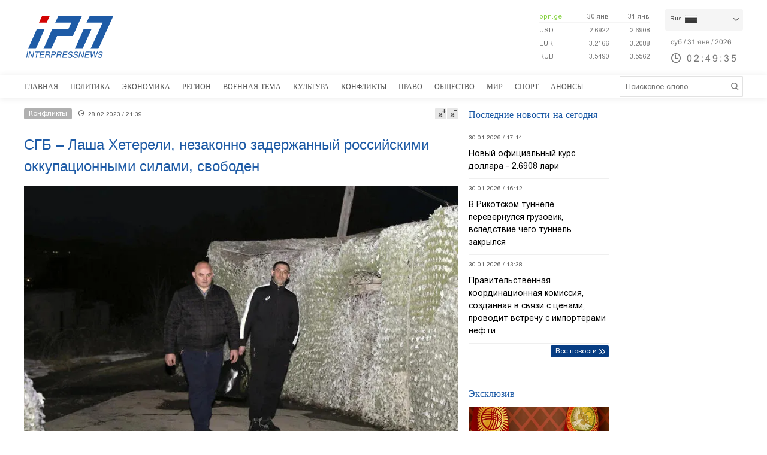

--- FILE ---
content_type: text/html; charset=utf-8
request_url: https://www.interpressnews.ge/ru/article/150264-sgb-lasha-khetereli-nezakonno-zaderzhannyi-rossiiskimi-okkupatsionnymi-silami-svoboden/
body_size: 3996
content:
<!DOCTYPE html>
<html lang="ru">

<head>
    <script async src="https://platform.twitter.com/widgets.js" charset="utf-8"></script>

    <meta http-equiv="content-type" content="text/html; charset=utf-8" />
    <link rel="icon" type="image/png" href="/static/img/IPN.png" />
    <!-- <meta name="viewport" content="width=device-width, user-scalable=yes, initial-scale=1, height=device-height"/> -->
    <meta name="viewport" content="width=device-width, initial-scale=1, maximum-scale=1,user-scalable=0" />

    <meta name="current-dt" content="2026-01-31T06:49:28+0400">

    <meta name="robots" content="index, follow" />

    
    
    <title>СГБ – Лаша Хетерели, незаконно задержанный российскими оккупационными силами, свободен</title>
    
    <meta data-vue-meta="true"  property="og:title"  content="СГБ – Лаша Хетерели, незаконно задержанный российскими оккупационными силами, свободен"  />
    
    <meta data-vue-meta="true"  property="og:description"  content="Лаша Хетерели, незаконно задержанный российскими оккупационными силами, на свободе. Информацию об этом"  />
    
    <meta data-vue-meta="true"  property="og:url"  content="/ru/article/150264-sgb-lasha-khetereli-nezakonno-zaderzhannyi-rossiiskimi-okkupatsionnymi-silami-svoboden/"  />
    
    <meta data-vue-meta="true"  name="title"  content="СГБ – Лаша Хетерели, незаконно задержанный российскими оккупационными силами, свободен"  />
    
    <meta data-vue-meta="true"  name="description"  content="Лаша Хетерели, незаконно задержанный российскими оккупационными силами, на свободе. Информацию об этом"  />
    
    <meta data-vue-meta="true"  name="keywords"  content="Конфликты "  />
    
    <meta data-vue-meta="true"  name="image"  content="https://cdn2.ipn.ge/media/uploads/2023/02-28/sus_22_06_58.jpg"  />
    
    <meta data-vue-meta="true"  property="og:image"  content="https://cdn2.ipn.ge/media/uploads/2023/02-28/sus_22_06_58.jpg"  />
    
    
    <link data-vue-meta="true"  rel="canonical"  href="/ru/article/150264-sgb-lasha-khetereli-nezakonno-zaderzhannyi-rossiiskimi-okkupatsionnymi-silami-svoboden/"  />
    
    
     



    <style>
    .mainmenu ul li {
        padding: 0px 12px;
    }
    .headerfixedin .mainmenu ul li {
        padding: 0px 12px;
    }
    /* .langitems {
        z-index: 1024;
    } */
    .rssverticallogo img {
            max-width: 160px;
    }
</style><!-- Adocean -->     
<script type="text/javascript" src="//advertlinege.adocean.pl/files/js/ado.js"></script>
<script type="text/javascript">
  /* (c)AdOcean 2003-2017 */
  if (typeof ado !== "object") {
    ado = {};
    ado.config = ado.preview = ado.placement = ado.master = ado.slave = function () {};
  }
  ado.config({mode: "new", xml: false, characterEncoding: true});
  ado.preview({enabled: true, emiter: "advertlinege.adocean.pl", id: "O9X11ecCjVyfg4VH1QacwPpKwFbLfSLuitYjaz9Gx4v.D7"});
</script>

<!-- start master -->
<script type="text/javascript">
  /* (c)AdOcean 2003-2017, MASTER: Advertline.http:www.interpressnews.gege.ipn zones */
  ado.master({id: 'fb01OMOk3bERcE_1N5f4NH780qaptD3rQ3VQI1CI1l..E7', 
    server: 'advertlinege.adocean.pl',
    clusters: {ipn_clust: ['1', '2', '3', '4', '5', '6', '7', '8', '9','10','11','12']}
	});
</script>
<!--  end master  -->

<!-- FACEBOOK -->
<script>
  window.fbAsyncInit = function() {
    FB.init({
      appId      : '250016278990597',
      xfbml      : true,
      version    : 'v3.1'
    });
    FB.AppEvents.logPageView();
  };

  (function(d, s, id){
     var js, fjs = d.getElementsByTagName(s)[0];
     if (d.getElementById(id)) {return;}
     js = d.createElement(s); js.id = id;
     js.src = "https://connect.facebook.net/ka_GE/sdk.js";
     fjs.parentNode.insertBefore(js, fjs);
   }(document, 'script', 'facebook-jssdk'));
</script>

<!-- TOP.GE ASYNC COUNTER CODE -->
<div id="top-ge-counter-container" data-site-id="3105" style="display:none"></div>
<script async src="//counter.top.ge/counter.js"></script>

<!-- Global site tag (gtag.js) - Google Analytics -->
<script async src="https://www.googletagmanager.com/gtag/js?id=UA-9545620-2"></script>
<script>
  window.dataLayer = window.dataLayer || [];
  function gtag(){dataLayer.push(arguments);}
  gtag('js', new Date());

  gtag('config', 'UA-9545620-2');
</script>

<!-- WebSocket -->
<script src="https://cdn2.ipn.ge/iris-ws.js"></script><meta property="fb:app_id" content="250016278990597">
<meta property="og:type" content="website">

<!-- Chrome, Firefox OS and Opera -->
<meta name="theme-color" content="#1e5ba6">
<!-- Windows Phone -->
<meta name="msapplication-navbutton-color" content="#1e5ba6">
<!-- iOS Safari -->
<meta name="apple-mobile-web-app-status-bar-style" content="#1e5ba6">

    
    <link rel="stylesheet" href="/static/build/build.08xy6qx.css">
    
</head>

<body data-mobile="0">


    

    <div id="app"></div>


    
    <div data-server-rendered="true" style="display: none;">


        <div>
            <div itemscope>
                <a itemprop="url" href="/ru/category/5-politika/">Политика </a>
            </div>
            <div itemscope>
                <a itemprop="url" href="/ru/category/6-ekonomika/">Экономика </a>
            </div>
            <div itemscope>
                <a itemprop="url" href="/ru/category/7-region/">Регион </a>
            </div>
            <div itemscope>
                <a itemprop="url" href="/ru/category/8-voennaia-tema/">Военная Тема </a>
            </div>
            <div itemscope>
                <a itemprop="url" href="/ru/category/9-kultura/">Культура </a>
            </div>
            <div itemscope>
                <a itemprop="url" href="/ru/category/10-konflikty/">Конфликты </a>
            </div>
            <div itemscope>
                <a itemprop="url" href="/ru/category/11-pravo/">Право </a>
            </div>
            <div itemscope>
                <a itemprop="url" href="/ru/category/12-obshchestvo/">Общество </a>
            </div>
            <div itemscope>
                <a itemprop="url" href="/ru/category/13-mir/">Мир</a>
            </div>
            <div itemscope>
                <a itemprop="url" href="/ru/category/14-sport/">Спорт</a>
            </div>
            <div itemscope>
                <a itemprop="url" href="/ru/category/15-anonsy/">Анонсы </a>
            </div>
        </div>


        



        <div itemscope
            itemtype="http://schema.org/Article">
            <a itemprop="url" href="/ru/article/150264-sgb-lasha-khetereli-nezakonno-zaderzhannyi-rossiiskimi-okkupatsionnymi-silami-svoboden/">
                <h2 itemprop="name">СГБ – Лаша Хетерели, незаконно задержанный российскими оккупационными силами, свободен</h2>
            </a>
            <time datetime="2023-02-28T21:39">28.02.2023 / 21:39</time>
            <img itemprop="image" data-src="https://cdn2.ipn.ge/media/uploads/2023/02-28/sus_22_06_58.jpg" alt="СГБ – Лаша Хетерели, незаконно задержанный российскими оккупационными силами, свободен" />
            <div itemprop="description"><p>Лаша Хетерели, незаконно задержанный российскими оккупационными силами, на свободе. Информацию об этом<!-- pagebreak --> траспространяет Служба государственной безопасности (СГБ) Грузии.</p>
<p>По сообщению ведомства, в связи с незаконным задержанием Хетерели СГБ осуществляла постоянную коммуникацию посредством горячей линии.</p>
<p>В этом процессе непосредственно участвовали Миссия наблюдателей ЕС в Грузии (МНЕС) и сопредседатели Женевских международных дискуссий.</p>
<p>&laquo;Вопрос незаконного задержания Лаши Хетерели и его незамедлительного освобождения регулярно поднимался центральными властями на встречах, проводимых в форматах Механизма по превенции инцидентов и реагированию на них (МПРИ) и Женевских международных дискуссий. Служба государственной безопасности продолжает активно работать над освобождением всех лиц, незаконно находящихся в незаконном заключении на оккупированных территориях&raquo;, - отмечает СГБ.</p>
<p> </p>
<p> </p></div>
        </div>


        


        <div>
            <div itemscope itemtype="http://schema.org/Article">
                <a itemprop="url" href="/ru/article/172865-piat-let-prezidentstva-sadyra-zhaparova-glavnyi-ekzamen-eshche-vperedi/">
                    <h2 itemprop="name">Пять лет президентства Садыра Жапарова: Главный экзамен еще впереди</h2>
                </a>
                <time datetime="2026-01-26T10:43">26.01.2026 / 10:43</time>
                <img itemprop="image" data-src="https://cdn2.ipn.ge/media/uploads/2026/01-26/6a231488_ebf2_4972_b63b_5eecc60d6442_10_46_19.jpg" alt="Пять лет президентства Садыра Жапарова: Главный экзамен еще впереди" />
            </div>
        </div>
    </div>

    <script type="text/javascript">
        var csrfmiddlewaretoken = 'yPdsn';
        // var sockethost = 'https://cdn2.ipn.ge';
        var connect = false;
        var mediaurl = '/media/';
    </script>

    

    <link rel="stylesheet" href="/static/lib/chartjs/Chart.min.css">
    <script type="text/javascript" src="/static/lib/chartjs/Chart.min.js"></script>
    <script type="text/javascript" src="/static/lib/chartjs/chartjs-plugin-labels.min.js"></script>


    <link rel="stylesheet" href="/static/lib/videojs/new/video-js.css">
    <link rel="stylesheet" href="/static/lib/videojs/new/overlay.css">
    <link rel="stylesheet" href="/static/lib/videojs/new/ima.css">

    <link rel="stylesheet" href="/static/lib/videojs/video-js.skin.css">

    <script src="/static/lib/videojs/new/video.js"></script>
    <script src="/static/lib/videojs/new/videojs.ads.js"></script>
    <script src="/static/lib/videojs/new/vast-client.js"></script>
    <script src="/static/lib/videojs/new/ima3.js"></script>
    <script src="/static/lib/videojs/new/overlay.js"></script>

    <script type="text/javascript" src="/static/lib/videojs/new/videojs-http-streaming.min.js"></script>


    
    <script type="text/javascript" src="/static/build/vendor.08xy6qx.js"></script>
    
    <script type="text/javascript" src="/static/build/vue.08xy6qx.js"></script>
    
    <script type="text/javascript" src="/static/build/build.08xy6qx.js"></script>
    
    <script type="text/javascript" src="/static/build/build.08xy6qx.css"></script>
    


    <script>
    var prevURL = window.location.href;
    var prevQS = window.location.search;

    (function(){
        window.addEventListener('popstate', function() {

            if ( (prevURL.indexOf('/article/') == -1 || window.location.href.indexOf('/article/') == -1) &&
                (window.location.search.indexOf('page=') == -1)) {
                ado.refresh('fb01OMOk3bERcE_1N5f4NH780qaptD3rQ3VQI1CI1l..E7') // refresh master
                console.log('---refreshing master');
            }

            prevURL = window.location.href;
            prevQS = window.location.search;

            ado.refresh('vrVGO2Yc4lY8gcAXITyI6SuNbRUjOmd.at4V5v0gUV7.y7') // refresh H1
        });
    })();
</script><!-- Global site tag (gtag.js) - Google Analytics
<script async src="https://www.googletagmanager.com/gtag/js?id=UA-9545620-2"></script>
<script>
  window.dataLayer = window.dataLayer || [];
  function gtag(){dataLayer.push(arguments);}
  gtag('js', new Date());

  gtag('config', 'UA-9545620-2');
</script> -->

<!-- Google tag (gtag.js) -->
<script async src="https://www.googletagmanager.com/gtag/js?id=G-75FGN9PBJY"></script>
<script>
  window.dataLayer = window.dataLayer || [];
  function gtag(){dataLayer.push(arguments);}
  gtag('js', new Date());

  gtag('config', 'G-75FGN9PBJY');
</script>
</body>

</html>

--- FILE ---
content_type: image/svg+xml
request_url: https://www.interpressnews.ge/static/img/ambebiRU.svg
body_size: 19976
content:
<?xml version="1.0" encoding="UTF-8" standalone="no"?>
<svg
   xmlns:dc="http://purl.org/dc/elements/1.1/"
   xmlns:cc="http://creativecommons.org/ns#"
   xmlns:rdf="http://www.w3.org/1999/02/22-rdf-syntax-ns#"
   xmlns:svg="http://www.w3.org/2000/svg"
   xmlns="http://www.w3.org/2000/svg"
   xmlns:sodipodi="http://sodipodi.sourceforge.net/DTD/sodipodi-0.dtd"
   xmlns:inkscape="http://www.inkscape.org/namespaces/inkscape"
   id="svg2"
   viewBox="0 0 350.19 53.500002"
   version="1.1"
   sodipodi:docname="ambebiRU.svg"
   inkscape:version="0.92.3 (2405546, 2018-03-11)"
   width="350.19"
   height="53.5">
  <metadata
     id="metadata1668">
    <rdf:RDF>
      <cc:Work
         rdf:about="">
        <dc:format>image/svg+xml</dc:format>
        <dc:type
           rdf:resource="http://purl.org/dc/dcmitype/StillImage" />
        <dc:title>ambebiRU</dc:title>
      </cc:Work>
    </rdf:RDF>
  </metadata>
  <sodipodi:namedview
     pagecolor="#ffffff"
     bordercolor="#666666"
     borderopacity="1"
     objecttolerance="10"
     gridtolerance="10"
     guidetolerance="10"
     inkscape:pageopacity="0"
     inkscape:pageshadow="2"
     inkscape:window-width="1366"
     inkscape:window-height="660"
     id="namedview1666"
     showgrid="false"
     inkscape:zoom="0.90509668"
     inkscape:cx="-41.770649"
     inkscape:cy="12.523752"
     inkscape:window-x="0"
     inkscape:window-y="27"
     inkscape:window-maximized="1"
     inkscape:current-layer="svg2"
     inkscape:measure-start="235.334,1.10485"
     inkscape:measure-end="44.1942,3.31456" />
  <defs
     id="defs13">
    <style
       id="style2">.cls-1,.cls-3{fill:none;}.cls-2{filter:url(#Filter_1);}.cls-3{stroke:#306d9e;stroke-linecap:round;stroke-linejoin:round;}.cls-10,.cls-4,.cls-7{fill:#135891;}.cls-5{fill:#a00a16;}.cls-6{clip-path:url(#clip-path);}.cls-7,.cls-9{isolation:isolate;}.cls-7{font-size:20.92px;}.cls-10,.cls-7{font-family:ArialMT, Arial;}.cls-8{clip-path:url(#clip-path-2);}.cls-10{font-size:17px;}.cls-11{letter-spacing:-0.02em;}.cls-12{letter-spacing:-0.01em;}</style>
    <filter
       id="Filter_1"
       x="-4.7800002"
       y="-0.2"
       width="1.4"
       height="1.4"
       name="Filter_1">
      <feColorMatrix
         result="result1"
         values="1 0 0 0 0 0 1 0 0 0 0 0 1 0 0 0 0 0 0.48 0"
         in="SourceGraphic"
         id="feColorMatrix4" />
    </filter>
    <clipPath
       id="clip-path"
       transform="translate(-4.58 0)">
      <rect
         class="cls-1"
         x="4.6100001"
         y="67.970001"
         width="152.7"
         height="30.33"
         id="rect7"
         style="fill:none" />
    </clipPath>
    <clipPath
       id="clip-path-2"
       transform="translate(-4.58 0)">
      <rect
         class="cls-1"
         x="146.28999"
         y="71.620003"
         width="236.73"
         height="24.639999"
         id="rect10"
         style="fill:none" />
    </clipPath>
  </defs>
  <title
     id="title15">ambebiRU</title>
  <g
     id="g3467"
     transform="translate(0,-43.669829)">
    <g
       id="g3469">
      <g
         id="use3471"
         class="cls-2"
         style="filter:url(#Filter_1)">
        <path
           id="Symbol_5_0_Layer0_0_1_STROKES"
           data-name="Symbol 5 0 Layer0 0 1 STROKES"
           class="cls-3"
           d="M 68.21,60 H 409.27"
           transform="translate(-4.58)"
           inkscape:connector-curvature="0"
           style="fill:none;stroke:#306d9e;stroke-linecap:round;stroke-linejoin:round" />
      </g>
    </g>
  </g>
  <g
     id="g1514"
     transform="matrix(1,0,0,1.005895,2.81,1.9895696)">
    <g
       id="g1516">
      <g
         id="use1518">
        <g
           id="Symbol_1_0_Layer0_0_FILL"
           data-name="Symbol 1 0 Layer0 0 FILL">
          <path
             id="path10"
             class="cls-4"
             d="M 17.7,0 A 2.44,2.44 0 0 0 16,0.67 2.14,2.14 0 0 0 15.33,2.26 2.13,2.13 0 0 0 16,3.84 2.44,2.44 0 0 0 17.67,4.51 2.17,2.17 0 0 0 19.26,3.84 2.17,2.17 0 0 0 20,2.26 2.18,2.18 0 0 0 19.29,0.67 2.17,2.17 0 0 0 17.7,0 Z"
             transform="translate(-4.58)"
             inkscape:connector-curvature="0"
             style="fill:#135891" />
        </g>
      </g>
    </g>
    <g
       id="g1520">
      <g
         id="use1522">
        <g
           id="Symbol_1_0_Layer0_1_FILL"
           data-name="Symbol 1 0 Layer0 1 FILL">
          <path
             id="path13"
             class="cls-4"
             d="M 22.8,0 A 2.15,2.15 0 0 0 21.21,0.67 2.14,2.14 0 0 0 20.54,2.26 2.13,2.13 0 0 0 21.21,3.84 2.15,2.15 0 0 0 22.8,4.51 2.44,2.44 0 0 0 24.47,3.84 2.17,2.17 0 0 0 25.14,2.26 2.18,2.18 0 0 0 24.47,0.67 2.44,2.44 0 0 0 22.8,0 Z"
             transform="translate(-4.58)"
             inkscape:connector-curvature="0"
             style="fill:#135891" />
        </g>
      </g>
    </g>
    <g
       id="g1524">
      <g
         id="use1526">
        <g
           id="Symbol_1_0_Layer0_2_FILL"
           data-name="Symbol 1 0 Layer0 2 FILL">
          <path
             id="path16"
             class="cls-4"
             d="M 28,0 A 2.42,2.42 0 0 0 26.33,0.67 2.14,2.14 0 0 0 25.66,2.26 2.13,2.13 0 0 0 26.33,3.84 2.42,2.42 0 0 0 28,4.51 2.13,2.13 0 0 0 29.58,3.84 2.13,2.13 0 0 0 30.25,2.26 2.14,2.14 0 0 0 29.56,0.67 2.13,2.13 0 0 0 28,0 Z"
             transform="translate(-4.58)"
             inkscape:connector-curvature="0"
             style="fill:#135891" />
        </g>
      </g>
    </g>
    <g
       id="g1528">
      <g
         id="use1530">
        <g
           id="Symbol_1_0_Layer0_3_FILL"
           data-name="Symbol 1 0 Layer0 3 FILL">
          <path
             id="path19"
             class="cls-4"
             d="M 17.7,5.1 A 2.44,2.44 0 0 0 16,5.77 2.42,2.42 0 0 0 15.33,7.44 2.13,2.13 0 0 0 16,9 2.44,2.44 0 0 0 17.67,9.67 2.29,2.29 0 0 0 20,7.44 2.47,2.47 0 0 0 19.33,5.77 2.17,2.17 0 0 0 17.7,5.1 Z"
             transform="translate(-4.58)"
             inkscape:connector-curvature="0"
             style="fill:#135891" />
        </g>
      </g>
    </g>
    <g
       id="g1532">
      <g
         id="use1534">
        <g
           id="Symbol_1_0_Layer0_4_FILL"
           data-name="Symbol 1 0 Layer0 4 FILL">
          <path
             id="path22"
             class="cls-4"
             d="M 22.8,5.1 A 2.15,2.15 0 0 0 21.21,5.77 2.42,2.42 0 0 0 20.54,7.44 2.13,2.13 0 0 0 21.21,9 2.15,2.15 0 0 0 22.8,9.67 2.44,2.44 0 0 0 24.47,9 2.17,2.17 0 0 0 25.14,7.42 2.47,2.47 0 0 0 24.47,5.75 2.44,2.44 0 0 0 22.8,5.1 Z"
             transform="translate(-4.58)"
             inkscape:connector-curvature="0"
             style="fill:#135891" />
        </g>
      </g>
    </g>
    <g
       id="g1536">
      <g
         id="use1538">
        <g
           id="Symbol_1_0_Layer0_5_FILL"
           data-name="Symbol 1 0 Layer0 5 FILL">
          <path
             id="path25"
             class="cls-4"
             d="M 28,5.1 A 2.42,2.42 0 0 0 26.33,5.77 2.42,2.42 0 0 0 25.66,7.44 2.13,2.13 0 0 0 26.31,9 2.42,2.42 0 0 0 28,9.69 2.13,2.13 0 0 0 29.56,9 2.13,2.13 0 0 0 30.23,7.42 2.42,2.42 0 0 0 29.56,5.75 2.13,2.13 0 0 0 28,5.1 Z"
             transform="translate(-4.58)"
             inkscape:connector-curvature="0"
             style="fill:#135891" />
        </g>
      </g>
    </g>
    <g
       id="g1540">
      <g
         id="use1542">
        <g
           id="Symbol_1_0_Layer0_6_FILL"
           data-name="Symbol 1 0 Layer0 6 FILL">
          <path
             id="path28"
             class="cls-4"
             d="m 22.8,10.28 a 2.15,2.15 0 0 0 -1.59,0.67 2.21,2.21 0 0 0 0,3.17 2.15,2.15 0 0 0 1.59,0.67 2.44,2.44 0 0 0 1.67,-0.67 2.21,2.21 0 0 0 0,-3.17 2.44,2.44 0 0 0 -1.67,-0.67 z"
             transform="translate(-4.58)"
             inkscape:connector-curvature="0"
             style="fill:#135891" />
        </g>
      </g>
    </g>
    <g
       id="g1544">
      <g
         id="use1546">
        <g
           id="Symbol_1_0_Layer0_7_FILL"
           data-name="Symbol 1 0 Layer0 7 FILL">
          <path
             id="path31"
             class="cls-4"
             d="m 28,10.28 a 2.42,2.42 0 0 0 -1.67,0.67 2.21,2.21 0 0 0 0,3.17 A 2.42,2.42 0 0 0 28,14.79 2.29,2.29 0 0 0 30.25,12.53 2.29,2.29 0 0 0 28,10.28 Z"
             transform="translate(-4.58)"
             inkscape:connector-curvature="0"
             style="fill:#135891" />
        </g>
      </g>
    </g>
    <g
       id="g1548">
      <g
         id="use1550">
        <g
           id="Symbol_1_0_Layer0_8_FILL"
           data-name="Symbol 1 0 Layer0 8 FILL">
          <path
             id="path34"
             class="cls-4"
             d="m 33.07,10.28 a 2.29,2.29 0 0 0 -2.25,2.25 2.29,2.29 0 0 0 2.25,2.26 2.46,2.46 0 0 0 1.68,-0.67 2.23,2.23 0 0 0 0,-3.17 2.46,2.46 0 0 0 -1.68,-0.67 z"
             transform="translate(-4.58)"
             inkscape:connector-curvature="0"
             style="fill:#135891" />
        </g>
      </g>
    </g>
    <g
       id="g1552">
      <g
         id="use1554">
        <g
           id="Symbol_1_0_Layer0_9_FILL"
           data-name="Symbol 1 0 Layer0 9 FILL">
          <path
             id="path37"
             class="cls-4"
             d="m 28,15.37 a 2.47,2.47 0 0 0 -1.67,0.67 2.44,2.44 0 0 0 -0.67,1.67 2.14,2.14 0 0 0 0.67,1.59 A 2.42,2.42 0 0 0 28,20 2.29,2.29 0 0 0 30.25,17.74 2.44,2.44 0 0 0 29.56,16 2.17,2.17 0 0 0 28,15.37 Z"
             transform="translate(-4.58)"
             inkscape:connector-curvature="0"
             style="fill:#135891" />
        </g>
      </g>
    </g>
    <g
       id="g1556">
      <g
         id="use1558">
        <g
           id="Symbol_1_0_Layer0_10_FILL"
           data-name="Symbol 1 0 Layer0 10 FILL">
          <path
             id="path40"
             class="cls-4"
             d="m 33.07,15.37 a 2.17,2.17 0 0 0 -1.58,0.67 2.44,2.44 0 0 0 -0.67,1.67 2.29,2.29 0 0 0 2.25,2.29 2.46,2.46 0 0 0 1.68,-0.67 2.17,2.17 0 0 0 0.66,-1.59 A 2.47,2.47 0 0 0 34.75,16 2.51,2.51 0 0 0 33.07,15.37 Z"
             transform="translate(-4.58)"
             inkscape:connector-curvature="0"
             style="fill:#135891" />
        </g>
      </g>
    </g>
    <g
       id="g1560">
      <g
         id="use1562">
        <g
           id="Symbol_1_0_Layer0_11_FILL"
           data-name="Symbol 1 0 Layer0 11 FILL">
          <path
             id="path43"
             class="cls-4"
             d="m 38.25,15.37 a 2.27,2.27 0 0 0 -2.33,2.34 2.17,2.17 0 0 0 0.66,1.59 2.44,2.44 0 0 0 1.67,0.67 2.29,2.29 0 0 0 2.26,-2.26 A 2.44,2.44 0 0 0 39.84,16 2.18,2.18 0 0 0 38.25,15.37 Z"
             transform="translate(-4.58)"
             inkscape:connector-curvature="0"
             style="fill:#135891" />
        </g>
      </g>
    </g>
    <g
       id="g1564">
      <g
         id="use1566">
        <g
           id="Symbol_1_0_Layer0_12_FILL"
           data-name="Symbol 1 0 Layer0 12 FILL">
          <path
             id="path46"
             class="cls-4"
             d="m 32.49,20.55 a 2.26,2.26 0 0 0 0,4.52 2.29,2.29 0 0 0 1.67,-0.67 2.22,2.22 0 0 0 0,-3.18 2.29,2.29 0 0 0 -1.67,-0.67 z"
             transform="translate(-4.58)"
             inkscape:connector-curvature="0"
             style="fill:#135891" />
        </g>
      </g>
    </g>
    <g
       id="g1568">
      <g
         id="use1570">
        <g
           id="Symbol_1_0_Layer0_13_FILL"
           data-name="Symbol 1 0 Layer0 13 FILL">
          <path
             id="path49"
             class="cls-4"
             d="m 37.67,20.55 a 2.29,2.29 0 1 0 1.59,0.67 2.21,2.21 0 0 0 -1.59,-0.67 z"
             transform="translate(-4.58)"
             inkscape:connector-curvature="0"
             style="fill:#135891" />
        </g>
      </g>
    </g>
    <g
       id="g1572">
      <g
         id="use1574">
        <g
           id="Symbol_1_0_Layer0_14_FILL"
           data-name="Symbol 1 0 Layer0 14 FILL">
          <path
             id="path52"
             class="cls-4"
             d="m 42.77,20.55 a 2.26,2.26 0 0 0 0,4.52 2.29,2.29 0 0 0 1.67,-0.67 2.22,2.22 0 0 0 0,-3.18 2.29,2.29 0 0 0 -1.67,-0.67 z"
             transform="translate(-4.58)"
             inkscape:connector-curvature="0"
             style="fill:#135891" />
        </g>
      </g>
    </g>
    <g
       id="g1576">
      <g
         id="use1578">
        <g
           id="Symbol_1_0_Layer0_15_FILL"
           data-name="Symbol 1 0 Layer0 15 FILL">
          <path
             id="path55"
             class="cls-4"
             d="M 32.49,25.65 A 2.17,2.17 0 0 0 30.9,26.32 2.48,2.48 0 0 0 30.23,28 2.29,2.29 0 0 0 32.49,30.26 2.29,2.29 0 0 0 34.16,29.59 2.17,2.17 0 0 0 34.83,28 2.44,2.44 0 0 0 34.16,26.33 2.25,2.25 0 0 0 32.49,25.65 Z"
             transform="translate(-4.58)"
             inkscape:connector-curvature="0"
             style="fill:#135891" />
        </g>
      </g>
    </g>
    <g
       id="g1580">
      <g
         id="use1582">
        <g
           id="Symbol_1_0_Layer0_16_FILL"
           data-name="Symbol 1 0 Layer0 16 FILL">
          <path
             id="path58"
             class="cls-4"
             d="m 37.67,25.65 a 2.17,2.17 0 0 0 -1.59,0.67 2.48,2.48 0 0 0 -0.67,1.68 2.26,2.26 0 0 0 4.52,0 2.48,2.48 0 0 0 -0.67,-1.67 2.17,2.17 0 0 0 -1.59,-0.68 z"
             transform="translate(-4.58)"
             inkscape:connector-curvature="0"
             style="fill:#135891" />
        </g>
      </g>
    </g>
    <g
       id="g1584">
      <g
         id="use1586">
        <g
           id="Symbol_1_0_Layer0_17_FILL"
           data-name="Symbol 1 0 Layer0 17 FILL">
          <path
             id="path61"
             class="cls-4"
             d="M 42.77,25.65 A 2.14,2.14 0 0 0 41.18,26.32 2.44,2.44 0 0 0 40.51,28 2.29,2.29 0 0 0 42.77,30.26 2.29,2.29 0 0 0 44.44,29.59 2.21,2.21 0 0 0 45.11,28 2.48,2.48 0 0 0 44.44,26.33 2.25,2.25 0 0 0 42.77,25.65 Z"
             transform="translate(-4.58)"
             inkscape:connector-curvature="0"
             style="fill:#135891" />
        </g>
      </g>
    </g>
    <g
       id="g1588">
      <g
         id="use1590">
        <g
           id="Symbol_1_0_Layer0_18_FILL"
           data-name="Symbol 1 0 Layer0 18 FILL">
          <path
             id="path64"
             class="cls-4"
             d="m 32.49,30.83 a 2.17,2.17 0 0 0 -1.59,0.67 2.19,2.19 0 0 0 -0.67,1.59 2.48,2.48 0 0 0 0.67,1.67 2.21,2.21 0 0 0 1.59,0.67 2.29,2.29 0 0 0 1.67,-0.67 2.44,2.44 0 0 0 0.67,-1.67 2.15,2.15 0 0 0 -0.67,-1.59 2.25,2.25 0 0 0 -1.67,-0.67 z"
             transform="translate(-4.58)"
             inkscape:connector-curvature="0"
             style="fill:#135891" />
        </g>
      </g>
    </g>
    <g
       id="g1592">
      <g
         id="use1594">
        <g
           id="Symbol_1_0_Layer0_19_FILL"
           data-name="Symbol 1 0 Layer0 19 FILL">
          <path
             id="path67"
             class="cls-4"
             d="m 37.67,30.83 a 2.17,2.17 0 0 0 -1.59,0.67 2.19,2.19 0 0 0 -0.67,1.59 2.48,2.48 0 0 0 0.67,1.67 2.22,2.22 0 0 0 3.18,0 2.48,2.48 0 0 0 0.67,-1.67 2.19,2.19 0 0 0 -0.67,-1.59 2.17,2.17 0 0 0 -1.59,-0.67 z"
             transform="translate(-4.58)"
             inkscape:connector-curvature="0"
             style="fill:#135891" />
        </g>
      </g>
    </g>
    <g
       id="g1596">
      <g
         id="use1598">
        <g
           id="Symbol_1_0_Layer0_20_FILL"
           data-name="Symbol 1 0 Layer0 20 FILL">
          <path
             id="path70"
             class="cls-4"
             d="m 42.77,30.83 a 2.29,2.29 0 0 0 -2.26,2.26 2.44,2.44 0 0 0 0.67,1.67 2.18,2.18 0 0 0 1.59,0.67 2.29,2.29 0 0 0 1.67,-0.67 2.48,2.48 0 0 0 0.67,-1.67 2.19,2.19 0 0 0 -0.67,-1.59 2.25,2.25 0 0 0 -1.67,-0.67 z"
             transform="translate(-4.58)"
             inkscape:connector-curvature="0"
             style="fill:#135891" />
        </g>
      </g>
    </g>
    <g
       id="g1600">
      <g
         id="use1602">
        <g
           id="Symbol_1_0_Layer0_21_FILL"
           data-name="Symbol 1 0 Layer0 21 FILL">
          <path
             id="path73"
             class="cls-4"
             d="m 32.49,35.93 a 2.17,2.17 0 0 0 -1.59,0.67 2.48,2.48 0 0 0 -0.67,1.67 2.27,2.27 0 0 0 2.26,2.25 2.28,2.28 0 0 0 1.67,-0.66 2.17,2.17 0 0 0 0.67,-1.59 2.44,2.44 0 0 0 -0.67,-1.67 2.25,2.25 0 0 0 -1.67,-0.67 z"
             transform="translate(-4.58)"
             inkscape:connector-curvature="0"
             style="fill:#135891" />
        </g>
      </g>
    </g>
    <g
       id="g1604">
      <g
         id="use1606">
        <g
           id="Symbol_1_0_Layer0_22_FILL"
           data-name="Symbol 1 0 Layer0 22 FILL">
          <path
             id="path76"
             class="cls-4"
             d="m 37.67,35.93 a 2.17,2.17 0 0 0 -1.59,0.67 2.48,2.48 0 0 0 -0.67,1.67 2.26,2.26 0 0 0 4.52,0 2.48,2.48 0 0 0 -0.67,-1.67 2.17,2.17 0 0 0 -1.59,-0.67 z"
             transform="translate(-4.58)"
             inkscape:connector-curvature="0"
             style="fill:#135891" />
        </g>
      </g>
    </g>
    <g
       id="g1608">
      <g
         id="use1610">
        <g
           id="Symbol_1_0_Layer0_23_FILL"
           data-name="Symbol 1 0 Layer0 23 FILL">
          <path
             id="path79"
             class="cls-4"
             d="m 42.77,35.93 a 2.14,2.14 0 0 0 -1.59,0.67 2.44,2.44 0 0 0 -0.67,1.67 2.27,2.27 0 0 0 2.26,2.25 2.28,2.28 0 0 0 1.67,-0.66 2.21,2.21 0 0 0 0.67,-1.59 2.48,2.48 0 0 0 -0.67,-1.67 2.25,2.25 0 0 0 -1.67,-0.67 z"
             transform="translate(-4.58)"
             inkscape:connector-curvature="0"
             style="fill:#135891" />
        </g>
      </g>
    </g>
    <g
       id="g1612">
      <g
         id="use1614">
        <g
           id="Symbol_1_0_Layer0_24_FILL"
           data-name="Symbol 1 0 Layer0 24 FILL">
          <path
             id="path82"
             class="cls-4"
             d="M 32.49,41.11 A 2.29,2.29 0 0 0 30.23,43.36 2.51,2.51 0 0 0 30.9,45 2.2,2.2 0 0 0 32.49,45.66 2.28,2.28 0 0 0 34.16,45 2.46,2.46 0 0 0 34.83,43.32 2.13,2.13 0 0 0 34.16,41.74 2.25,2.25 0 0 0 32.49,41.11 Z"
             transform="translate(-4.58)"
             inkscape:connector-curvature="0"
             style="fill:#135891" />
        </g>
      </g>
    </g>
    <g
       id="g1616">
      <g
         id="use1618">
        <g
           id="Symbol_1_0_Layer0_25_FILL"
           data-name="Symbol 1 0 Layer0 25 FILL">
          <path
             id="path85"
             class="cls-4"
             d="m 37.67,41.11 a 2.29,2.29 0 0 0 -2.26,2.25 2.51,2.51 0 0 0 0.67,1.64 2.25,2.25 0 0 0 3.18,0 2.51,2.51 0 0 0 0.67,-1.68 2.29,2.29 0 0 0 -2.26,-2.25 z"
             transform="translate(-4.58)"
             inkscape:connector-curvature="0"
             style="fill:#135891" />
        </g>
      </g>
    </g>
    <g
       id="g1620">
      <g
         id="use1622">
        <g
           id="Symbol_1_0_Layer0_26_FILL"
           data-name="Symbol 1 0 Layer0 26 FILL">
          <path
             id="path88"
             class="cls-4"
             d="m 42.77,41.11 a 2.29,2.29 0 0 0 -2.26,2.25 2.46,2.46 0 0 0 0.67,1.64 2.17,2.17 0 0 0 1.59,0.66 2.28,2.28 0 0 0 1.67,-0.66 2.51,2.51 0 0 0 0.67,-1.68 2.17,2.17 0 0 0 -0.67,-1.58 2.25,2.25 0 0 0 -1.67,-0.63 z"
             transform="translate(-4.58)"
             inkscape:connector-curvature="0"
             style="fill:#135891" />
        </g>
      </g>
    </g>
    <g
       id="g1624">
      <g
         id="use1626">
        <g
           id="Symbol_1_0_Layer0_27_FILL"
           data-name="Symbol 1 0 Layer0 27 FILL">
          <path
             id="path91"
             class="cls-4"
             d="m 17.12,41.11 a 2.29,2.29 0 0 0 -2.26,2.25 2.46,2.46 0 0 0 0.67,1.64 2.23,2.23 0 0 0 3.17,0 2.46,2.46 0 0 0 0.67,-1.68 2.29,2.29 0 0 0 -2.25,-2.25 z"
             transform="translate(-4.58)"
             inkscape:connector-curvature="0"
             style="fill:#135891" />
        </g>
      </g>
    </g>
    <g
       id="g1628">
      <g
         id="use1630">
        <g
           id="Symbol_1_0_Layer0_28_FILL"
           data-name="Symbol 1 0 Layer0 28 FILL">
          <path
             id="path94"
             class="cls-4"
             d="M 22.21,41.11 A 2.27,2.27 0 0 0 20,43.36 2.5,2.5 0 0 0 20.62,45 a 2.2,2.2 0 0 0 1.59,0.66 2.27,2.27 0 0 0 2.34,-2.34 2.13,2.13 0 0 0 -0.67,-1.58 2.44,2.44 0 0 0 -1.67,-0.63 z"
             transform="translate(-4.58)"
             inkscape:connector-curvature="0"
             style="fill:#135891" />
        </g>
      </g>
    </g>
    <g
       id="g1632">
      <g
         id="use1634">
        <g
           id="Symbol_1_0_Layer0_29_FILL"
           data-name="Symbol 1 0 Layer0 29 FILL">
          <path
             id="path97"
             class="cls-4"
             d="M 6.84,41.11 A 2.17,2.17 0 0 0 5.25,41.78 2.13,2.13 0 0 0 4.58,43.36 2.46,2.46 0 0 0 5.25,45 2.25,2.25 0 0 0 8.43,45 2.5,2.5 0 0 0 9.09,43.32 2.27,2.27 0 0 0 6.84,41.07 Z"
             transform="translate(-4.58)"
             inkscape:connector-curvature="0"
             style="fill:#135891" />
        </g>
      </g>
    </g>
    <g
       id="g1636">
      <g
         id="use1638">
        <g
           id="Symbol_1_0_Layer0_30_FILL"
           data-name="Symbol 1 0 Layer0 30 FILL">
          <path
             id="path100"
             class="cls-4"
             d="M 11.93,41.11 A 2.29,2.29 0 0 0 9.68,43.36 2.46,2.46 0 0 0 10.35,45 2.16,2.16 0 0 0 11.93,45.66 2.5,2.5 0 0 0 13.61,45 2.5,2.5 0 0 0 14.27,43.32 2.16,2.16 0 0 0 13.61,41.74 2.46,2.46 0 0 0 11.93,41.11 Z"
             transform="translate(-4.58)"
             inkscape:connector-curvature="0"
             style="fill:#135891" />
        </g>
      </g>
    </g>
    <g
       id="g1640">
      <g
         id="use1642">
        <g
           id="Symbol_1_0_Layer0_31_FILL"
           data-name="Symbol 1 0 Layer0 31 FILL">
          <path
             id="path103"
             class="cls-4"
             d="m 17.12,35.93 a 2.14,2.14 0 0 0 -1.59,0.67 2.44,2.44 0 0 0 -0.67,1.67 2.26,2.26 0 0 0 4.51,0 2.44,2.44 0 0 0 -0.67,-1.67 2.13,2.13 0 0 0 -1.58,-0.67 z"
             transform="translate(-4.58)"
             inkscape:connector-curvature="0"
             style="fill:#135891" />
        </g>
      </g>
    </g>
    <g
       id="g1644">
      <g
         id="use1646">
        <g
           id="Symbol_1_0_Layer0_32_FILL"
           data-name="Symbol 1 0 Layer0 32 FILL">
          <path
             id="path106"
             class="cls-4"
             d="m 6.84,35.93 a 2.17,2.17 0 0 0 -1.59,0.67 2.44,2.44 0 0 0 -0.67,1.67 2.17,2.17 0 0 0 0.67,1.59 2.25,2.25 0 0 0 3.18,0 A 2.2,2.2 0 0 0 9.09,38.27 2.47,2.47 0 0 0 8.43,36.6 2.17,2.17 0 0 0 6.84,35.93 Z"
             transform="translate(-4.58)"
             inkscape:connector-curvature="0"
             style="fill:#135891" />
        </g>
      </g>
    </g>
    <g
       id="g1648">
      <g
         id="use1650">
        <g
           id="Symbol_1_0_Layer0_33_FILL"
           data-name="Symbol 1 0 Layer0 33 FILL">
          <path
             id="path109"
             class="cls-4"
             d="m 11.93,35.93 a 2.13,2.13 0 0 0 -1.58,0.67 2.44,2.44 0 0 0 -0.67,1.67 2.27,2.27 0 0 0 2.25,2.25 2.5,2.5 0 0 0 1.68,-0.66 2.2,2.2 0 0 0 0.66,-1.59 2.47,2.47 0 0 0 -0.66,-1.67 2.46,2.46 0 0 0 -1.68,-0.67 z"
             transform="translate(-4.58)"
             inkscape:connector-curvature="0"
             style="fill:#135891" />
        </g>
      </g>
    </g>
    <g
       id="g1652">
      <g
         id="use1654">
        <g
           id="Symbol_1_0_Layer0_34_FILL"
           data-name="Symbol 1 0 Layer0 34 FILL">
          <path
             id="path112"
             class="cls-4"
             d="m 17.12,30.83 a 2.29,2.29 0 0 0 -2.26,2.26 2.44,2.44 0 0 0 0.67,1.67 2.21,2.21 0 0 0 3.17,0 2.44,2.44 0 0 0 0.67,-1.67 2.15,2.15 0 0 0 -0.67,-1.59 2.13,2.13 0 0 0 -1.58,-0.67 z"
             transform="translate(-4.58)"
             inkscape:connector-curvature="0"
             style="fill:#135891" />
        </g>
      </g>
    </g>
    <g
       id="g1656">
      <g
         id="use1658">
        <g
           id="Symbol_1_0_Layer0_35_FILL"
           data-name="Symbol 1 0 Layer0 35 FILL">
          <path
             id="path115"
             class="cls-4"
             d="m 6.84,30.83 a 2.17,2.17 0 0 0 -1.59,0.67 2.15,2.15 0 0 0 -0.67,1.59 2.44,2.44 0 0 0 0.67,1.67 2.22,2.22 0 0 0 3.18,0 2.47,2.47 0 0 0 0.66,-1.67 2.27,2.27 0 0 0 -2.25,-2.26 z"
             transform="translate(-4.58)"
             inkscape:connector-curvature="0"
             style="fill:#135891" />
        </g>
      </g>
    </g>
    <g
       id="g1660">
      <g
         id="use1662">
        <g
           id="Symbol_1_0_Layer0_36_FILL"
           data-name="Symbol 1 0 Layer0 36 FILL">
          <path
             id="path118"
             class="cls-4"
             d="m 11.93,30.83 a 2.13,2.13 0 0 0 -1.58,0.67 2.15,2.15 0 0 0 -0.67,1.59 2.44,2.44 0 0 0 0.67,1.67 2.17,2.17 0 0 0 1.58,0.67 2.51,2.51 0 0 0 1.68,-0.67 2.47,2.47 0 0 0 0.66,-1.67 2.18,2.18 0 0 0 -0.66,-1.59 2.46,2.46 0 0 0 -1.68,-0.67 z"
             transform="translate(-4.58)"
             inkscape:connector-curvature="0"
             style="fill:#135891" />
        </g>
      </g>
    </g>
    <g
       id="g1664">
      <g
         id="use1666">
        <g
           id="Symbol_1_0_Layer0_37_FILL"
           data-name="Symbol 1 0 Layer0 37 FILL">
          <path
             id="path121"
             class="cls-4"
             d="M 17.12,25.65 A 2.14,2.14 0 0 0 15.53,26.32 2.44,2.44 0 0 0 14.86,28 2.26,2.26 0 0 0 19.37,28 2.44,2.44 0 0 0 18.7,26.33 2.13,2.13 0 0 0 17.12,25.65 Z"
             transform="translate(-4.58)"
             inkscape:connector-curvature="0"
             style="fill:#135891" />
        </g>
      </g>
    </g>
    <g
       id="g1668">
      <g
         id="use1670">
        <g
           id="Symbol_1_0_Layer0_38_FILL"
           data-name="Symbol 1 0 Layer0 38 FILL">
          <path
             id="path124"
             class="cls-4"
             d="M 6.84,25.65 A 2.17,2.17 0 0 0 5.25,26.32 2.44,2.44 0 0 0 4.58,28 2.17,2.17 0 0 0 5.25,29.59 2.25,2.25 0 0 0 9.09,28 2.47,2.47 0 0 0 8.43,26.33 2.17,2.17 0 0 0 6.84,25.65 Z"
             transform="translate(-4.58)"
             inkscape:connector-curvature="0"
             style="fill:#135891" />
        </g>
      </g>
    </g>
    <g
       id="g1672">
      <g
         id="use1674">
        <g
           id="Symbol_1_0_Layer0_39_FILL"
           data-name="Symbol 1 0 Layer0 39 FILL">
          <path
             id="path127"
             class="cls-4"
             d="M 11.93,25.65 A 2.13,2.13 0 0 0 10.35,26.32 2.44,2.44 0 0 0 9.68,28 2.29,2.29 0 0 0 11.93,30.26 2.51,2.51 0 0 0 13.61,29.59 2.2,2.2 0 0 0 14.27,28 2.47,2.47 0 0 0 13.61,26.33 2.46,2.46 0 0 0 11.93,25.65 Z"
             transform="translate(-4.58)"
             inkscape:connector-curvature="0"
             style="fill:#135891" />
        </g>
      </g>
    </g>
    <g
       id="g1676">
      <g
         id="use1678">
        <g
           id="Symbol_1_0_Layer0_40_FILL"
           data-name="Symbol 1 0 Layer0 40 FILL">
          <path
             id="path130"
             class="cls-4"
             d="M 27.39,41.11 A 2.27,2.27 0 0 0 25.14,43.36 2.5,2.5 0 0 0 25.8,45 2.25,2.25 0 0 0 29,45 2.46,2.46 0 0 0 29.67,43.32 2.13,2.13 0 0 0 29,41.78 2.15,2.15 0 0 0 27.39,41.11 Z"
             transform="translate(-4.58)"
             inkscape:connector-curvature="0"
             style="fill:#135891" />
        </g>
      </g>
    </g>
    <g
       id="g1680">
      <g
         id="use1682">
        <g
           id="Symbol_1_0_Layer0_41_FILL"
           data-name="Symbol 1 0 Layer0 41 FILL">
          <path
             id="path133"
             class="cls-4"
             d="m 32.49,46.21 a 2.2,2.2 0 0 0 -1.59,0.66 2.51,2.51 0 0 0 -0.67,1.68 2.29,2.29 0 0 0 2.26,2.25 2.25,2.25 0 0 0 1.67,-0.67 2.13,2.13 0 0 0 0.67,-1.58 2.46,2.46 0 0 0 -0.67,-1.68 2.28,2.28 0 0 0 -1.67,-0.66 z"
             transform="translate(-4.58)"
             inkscape:connector-curvature="0"
             style="fill:#135891" />
        </g>
      </g>
    </g>
    <g
       id="g1684">
      <g
         id="use1686">
        <g
           id="Symbol_1_0_Layer0_42_FILL"
           data-name="Symbol 1 0 Layer0 42 FILL">
          <path
             id="path136"
             class="cls-4"
             d="m 37.67,46.21 a 2.2,2.2 0 0 0 -1.59,0.66 2.51,2.51 0 0 0 -0.67,1.68 2.26,2.26 0 0 0 4.52,0 2.51,2.51 0 0 0 -0.67,-1.68 2.2,2.2 0 0 0 -1.59,-0.66 z"
             transform="translate(-4.58)"
             inkscape:connector-curvature="0"
             style="fill:#135891" />
        </g>
      </g>
    </g>
    <g
       id="g1688">
      <g
         id="use1690">
        <g
           id="Symbol_1_0_Layer0_43_FILL"
           data-name="Symbol 1 0 Layer0 43 FILL">
          <path
             id="path139"
             class="cls-4"
             d="m 17.12,46.21 a 2.17,2.17 0 0 0 -1.59,0.66 2.46,2.46 0 0 0 -0.67,1.68 2.24,2.24 0 0 0 3.84,1.58 2.13,2.13 0 0 0 0.67,-1.58 2.46,2.46 0 0 0 -0.67,-1.68 2.16,2.16 0 0 0 -1.58,-0.66 z"
             transform="translate(-4.58)"
             inkscape:connector-curvature="0"
             style="fill:#135891" />
        </g>
      </g>
    </g>
    <g
       id="g1692">
      <g
         id="use1694">
        <g
           id="Symbol_1_0_Layer0_44_FILL"
           data-name="Symbol 1 0 Layer0 44 FILL">
          <path
             id="path142"
             class="cls-4"
             d="m 22.21,46.21 a 2.2,2.2 0 0 0 -1.59,0.66 2.5,2.5 0 0 0 -0.62,1.68 2.27,2.27 0 0 0 2.25,2.25 2.44,2.44 0 0 0 1.67,-0.67 2.13,2.13 0 0 0 0.67,-1.58 2.27,2.27 0 0 0 -2.34,-2.34 z"
             transform="translate(-4.58)"
             inkscape:connector-curvature="0"
             style="fill:#135891" />
        </g>
      </g>
    </g>
    <g
       id="g1696">
      <g
         id="use1698">
        <g
           id="Symbol_1_0_Layer0_45_FILL"
           data-name="Symbol 1 0 Layer0 45 FILL">
          <path
             id="path145"
             class="cls-4"
             d="m 11.93,46.21 a 2.16,2.16 0 0 0 -1.58,0.66 2.46,2.46 0 0 0 -0.67,1.68 2.29,2.29 0 0 0 2.25,2.25 2.46,2.46 0 0 0 1.68,-0.67 2.16,2.16 0 0 0 0.66,-1.58 2.5,2.5 0 0 0 -0.66,-1.68 2.5,2.5 0 0 0 -1.68,-0.66 z"
             transform="translate(-4.58)"
             inkscape:connector-curvature="0"
             style="fill:#135891" />
        </g>
      </g>
    </g>
    <g
       id="g1700">
      <g
         id="use1702">
        <g
           id="Symbol_1_0_Layer0_46_FILL"
           data-name="Symbol 1 0 Layer0 46 FILL">
          <path
             id="path148"
             class="cls-4"
             d="M 27.39,46.21 A 2.2,2.2 0 0 0 25.8,46.87 2.5,2.5 0 0 0 25.14,48.55 2.24,2.24 0 0 0 29,50.13 2.13,2.13 0 0 0 29.67,48.55 2.46,2.46 0 0 0 29,46.87 2.18,2.18 0 0 0 27.39,46.21 Z"
             transform="translate(-4.58)"
             inkscape:connector-curvature="0"
             style="fill:#135891" />
        </g>
      </g>
    </g>
    <g
       id="g1704">
      <g
         id="use1706">
        <g
           id="Symbol_1_0_Layer0_47_FILL"
           data-name="Symbol 1 0 Layer0 47 FILL">
          <path
             id="path151"
             class="cls-4"
             d="m 53.13,10.28 a 2.24,2.24 0 0 0 -1.67,0.67 2.21,2.21 0 0 0 0,3.17 2.24,2.24 0 0 0 1.67,0.67 2.29,2.29 0 0 0 2.25,-2.26 2.29,2.29 0 0 0 -2.25,-2.25 z"
             transform="translate(-4.58)"
             inkscape:connector-curvature="0"
             style="fill:#135891" />
        </g>
      </g>
    </g>
    <g
       id="g1708">
      <g
         id="use1710">
        <g
           id="Symbol_1_0_Layer0_48_FILL"
           data-name="Symbol 1 0 Layer0 48 FILL">
          <path
             id="path154"
             class="cls-4"
             d="M 58.22,10.28 A 2.29,2.29 0 0 0 56,12.53 2.26,2.26 0 1 0 59.81,11 2.14,2.14 0 0 0 58.22,10.28 Z"
             transform="translate(-4.58)"
             inkscape:connector-curvature="0"
             style="fill:#135891" />
        </g>
      </g>
    </g>
    <g
       id="g1712">
      <g
         id="use1714">
        <g
           id="Symbol_1_0_Layer0_49_FILL"
           data-name="Symbol 1 0 Layer0 49 FILL">
          <path
             id="path157"
             class="cls-4"
             d="m 63.4,10.28 a 2.27,2.27 0 0 0 -1.67,0.67 2.23,2.23 0 0 0 0,3.17 2.27,2.27 0 0 0 1.67,0.67 2.29,2.29 0 0 0 2.26,-2.26 2.29,2.29 0 0 0 -2.26,-2.25 z"
             transform="translate(-4.58)"
             inkscape:connector-curvature="0"
             style="fill:#135891" />
        </g>
      </g>
    </g>
    <g
       id="g1716">
      <g
         id="use1718">
        <g
           id="Symbol_1_0_Layer0_50_FILL"
           data-name="Symbol 1 0 Layer0 50 FILL">
          <path
             id="path160"
             class="cls-4"
             d="M 53.13,5.1 A 2.24,2.24 0 0 0 51.46,5.77 2.42,2.42 0 0 0 50.79,7.44 2.13,2.13 0 0 0 51.46,9 2.24,2.24 0 0 0 53.13,9.67 2.13,2.13 0 0 0 54.71,9 2.13,2.13 0 0 0 55.38,7.42 2.42,2.42 0 0 0 54.71,5.75 2.13,2.13 0 0 0 53.13,5.1 Z"
             transform="translate(-4.58)"
             inkscape:connector-curvature="0"
             style="fill:#135891" />
        </g>
      </g>
    </g>
    <g
       id="g1720">
      <g
         id="use1722">
        <g
           id="Symbol_1_0_Layer0_51_FILL"
           data-name="Symbol 1 0 Layer0 51 FILL">
          <path
             id="path163"
             class="cls-4"
             d="M 58.22,5.1 A 2.13,2.13 0 0 0 56.64,5.77 2.42,2.42 0 0 0 56,7.44 2.13,2.13 0 0 0 56.64,9 2.21,2.21 0 0 0 59.81,9 2.13,2.13 0 0 0 60.48,7.42 2.42,2.42 0 0 0 59.81,5.75 2.14,2.14 0 0 0 58.22,5.1 Z"
             transform="translate(-4.58)"
             inkscape:connector-curvature="0"
             style="fill:#135891" />
        </g>
      </g>
    </g>
    <g
       id="g1724">
      <g
         id="use1726">
        <g
           id="Symbol_1_0_Layer0_52_FILL"
           data-name="Symbol 1 0 Layer0 52 FILL">
          <path
             id="path166"
             class="cls-4"
             d="M 63.4,5.1 A 2.27,2.27 0 0 0 61.73,5.77 2.46,2.46 0 0 0 61.07,7.44 2.16,2.16 0 0 0 61.73,9 2.27,2.27 0 0 0 63.4,9.67 2.14,2.14 0 0 0 65,9 2.13,2.13 0 0 0 65.67,7.42 2.42,2.42 0 0 0 65,5.77 2.14,2.14 0 0 0 63.4,5.1 Z"
             transform="translate(-4.58)"
             inkscape:connector-curvature="0"
             style="fill:#135891" />
        </g>
      </g>
    </g>
    <g
       id="g1728">
      <g
         id="use1730">
        <g
           id="Symbol_1_0_Layer0_53_FILL"
           data-name="Symbol 1 0 Layer0 53 FILL">
          <path
             id="path169"
             class="cls-4"
             d="M 58.22,0 A 2.13,2.13 0 0 0 56.64,0.67 2.14,2.14 0 0 0 56,2.26 a 2.13,2.13 0 0 0 0.67,1.58 2.21,2.21 0 0 0 3.17,0 A 2.13,2.13 0 0 0 60.51,2.26 2.14,2.14 0 0 0 59.81,0.67 2.14,2.14 0 0 0 58.22,0 Z"
             transform="translate(-4.58)"
             inkscape:connector-curvature="0"
             style="fill:#135891" />
        </g>
      </g>
    </g>
    <g
       id="g1732">
      <g
         id="use1734">
        <g
           id="Symbol_1_0_Layer0_54_FILL"
           data-name="Symbol 1 0 Layer0 54 FILL">
          <path
             id="path172"
             class="cls-4"
             d="M 63.4,0 A 2.27,2.27 0 0 0 61.73,0.67 2.17,2.17 0 0 0 61.07,2.26 2.16,2.16 0 0 0 61.73,3.84 2.27,2.27 0 0 0 63.4,4.51 2.14,2.14 0 0 0 65,3.84 2.13,2.13 0 0 0 65.67,2.26 2.14,2.14 0 0 0 65,0.67 2.14,2.14 0 0 0 63.4,0 Z"
             transform="translate(-4.58)"
             inkscape:connector-curvature="0"
             style="fill:#135891" />
        </g>
      </g>
    </g>
    <g
       id="g1736">
      <g
         id="use1738">
        <g
           id="Symbol_1_0_Layer0_55_FILL"
           data-name="Symbol 1 0 Layer0 55 FILL">
          <path
             id="path175"
             class="cls-4"
             d="m 68.5,0 a 2.17,2.17 0 0 0 -1.59,0.67 2.17,2.17 0 0 0 -0.66,1.59 2.16,2.16 0 0 0 0.66,1.58 2.22,2.22 0 0 0 3.18,0 A 2.17,2.17 0 0 0 70.76,2.26 2.18,2.18 0 0 0 70.09,0.67 2.17,2.17 0 0 0 68.5,0 Z"
             transform="translate(-4.58)"
             inkscape:connector-curvature="0"
             style="fill:#135891" />
        </g>
      </g>
    </g>
    <g
       id="g1740">
      <g
         id="use1742">
        <g
           id="Symbol_1_0_Layer0_56_FILL"
           data-name="Symbol 1 0 Layer0 56 FILL">
          <path
             id="path178"
             class="cls-4"
             d="M 73.68,0 A 2.44,2.44 0 0 0 72,0.67 2.18,2.18 0 0 0 71.33,2.26 2.17,2.17 0 0 0 72,3.84 2.44,2.44 0 0 0 73.67,4.51 2.17,2.17 0 0 0 75.26,3.84 2.13,2.13 0 0 0 75.93,2.26 2.14,2.14 0 0 0 75.27,0.67 2.17,2.17 0 0 0 73.68,0 Z"
             transform="translate(-4.58)"
             inkscape:connector-curvature="0"
             style="fill:#135891" />
        </g>
      </g>
    </g>
    <g
       id="g1744">
      <g
         id="use1746">
        <g
           id="Symbol_1_0_Layer0_57_FILL"
           data-name="Symbol 1 0 Layer0 57 FILL">
          <path
             id="path181"
             class="cls-4"
             d="m 78.78,0 a 2.17,2.17 0 0 0 -1.59,0.67 2.18,2.18 0 0 0 -0.67,1.59 2.17,2.17 0 0 0 0.67,1.58 2.22,2.22 0 0 0 3.18,0 A 2.16,2.16 0 0 0 81,2.26 2.17,2.17 0 0 0 80.37,0.67 2.17,2.17 0 0 0 78.78,0 Z"
             transform="translate(-4.58)"
             inkscape:connector-curvature="0"
             style="fill:#135891" />
        </g>
      </g>
    </g>
    <g
       id="g1748">
      <g
         id="use1750">
        <g
           id="Symbol_1_0_Layer0_58_FILL"
           data-name="Symbol 1 0 Layer0 58 FILL">
          <path
             id="path184"
             class="cls-4"
             d="M 84,0 A 2.44,2.44 0 0 0 82.33,0.67 2.14,2.14 0 0 0 81.66,2.26 2.13,2.13 0 0 0 82.33,3.84 2.44,2.44 0 0 0 84,4.51 2.17,2.17 0 0 0 85.59,3.84 2.17,2.17 0 0 0 86.26,2.26 2.18,2.18 0 0 0 85.55,0.67 2.17,2.17 0 0 0 84,0 Z"
             transform="translate(-4.58)"
             inkscape:connector-curvature="0"
             style="fill:#135891" />
        </g>
      </g>
    </g>
    <g
       id="g1752">
      <g
         id="use1754">
        <g
           id="Symbol_1_0_Layer0_59_FILL"
           data-name="Symbol 1 0 Layer0 59 FILL">
          <path
             id="path187"
             class="cls-4"
             d="m 68.5,5.1 a 2.17,2.17 0 0 0 -1.59,0.67 2.46,2.46 0 0 0 -0.66,1.67 2.26,2.26 0 0 0 4.51,0 A 2.47,2.47 0 0 0 70.09,5.77 2.17,2.17 0 0 0 68.5,5.1 Z"
             transform="translate(-4.58)"
             inkscape:connector-curvature="0"
             style="fill:#135891" />
        </g>
      </g>
    </g>
    <g
       id="g1756">
      <g
         id="use1758">
        <g
           id="Symbol_1_0_Layer0_60_FILL"
           data-name="Symbol 1 0 Layer0 60 FILL">
          <path
             id="path190"
             class="cls-4"
             d="M 73.68,5.1 A 2.44,2.44 0 0 0 72,5.77 2.47,2.47 0 0 0 71.33,7.44 2.17,2.17 0 0 0 72,9 2.44,2.44 0 0 0 73.67,9.67 2.17,2.17 0 0 0 75.27,9 2.13,2.13 0 0 0 75.94,7.42 2.42,2.42 0 0 0 75.27,5.75 2.17,2.17 0 0 0 73.68,5.1 Z"
             transform="translate(-4.58)"
             inkscape:connector-curvature="0"
             style="fill:#135891" />
        </g>
      </g>
    </g>
    <g
       id="g1760">
      <g
         id="use1762">
        <g
           id="Symbol_1_0_Layer0_61_FILL"
           data-name="Symbol 1 0 Layer0 61 FILL">
          <path
             id="path193"
             class="cls-4"
             d="m 78.78,5.1 a 2.17,2.17 0 0 0 -1.59,0.67 2.47,2.47 0 0 0 -0.67,1.67 2.26,2.26 0 0 0 4.51,0 A 2.46,2.46 0 0 0 80.37,5.77 2.17,2.17 0 0 0 78.78,5.1 Z"
             transform="translate(-4.58)"
             inkscape:connector-curvature="0"
             style="fill:#135891" />
        </g>
      </g>
    </g>
    <g
       id="g1764">
      <g
         id="use1766">
        <g
           id="Symbol_1_0_Layer0_62_FILL"
           data-name="Symbol 1 0 Layer0 62 FILL">
          <path
             id="path196"
             class="cls-4"
             d="M 84,5.1 A 2.44,2.44 0 0 0 82.33,5.77 2.42,2.42 0 0 0 81.66,7.44 2.13,2.13 0 0 0 82.29,9 2.44,2.44 0 0 0 84,9.69 2.29,2.29 0 0 0 86.26,7.44 2.47,2.47 0 0 0 85.59,5.77 2.17,2.17 0 0 0 84,5.1 Z"
             transform="translate(-4.58)"
             inkscape:connector-curvature="0"
             style="fill:#135891" />
        </g>
      </g>
    </g>
    <g
       id="g1768">
      <g
         id="use1770">
        <g
           id="Symbol_1_0_Layer0_63_FILL"
           data-name="Symbol 1 0 Layer0 63 FILL">
          <path
             id="path199"
             class="cls-4"
             d="M 73.68,10.28 A 2.44,2.44 0 0 0 72,11 a 2.21,2.21 0 0 0 0,3.17 2.44,2.44 0 0 0 1.67,0.67 2.17,2.17 0 0 0 1.59,-0.67 2.21,2.21 0 0 0 0,-3.17 2.17,2.17 0 0 0 -1.58,-0.72 z"
             transform="translate(-4.58)"
             inkscape:connector-curvature="0"
             style="fill:#135891" />
        </g>
      </g>
    </g>
    <g
       id="g1772">
      <g
         id="use1774">
        <g
           id="Symbol_1_0_Layer0_64_FILL"
           data-name="Symbol 1 0 Layer0 64 FILL">
          <path
             id="path202"
             class="cls-4"
             d="M 78.78,10.28 A 2.24,2.24 0 0 0 77.19,14.12 2.25,2.25 0 1 0 80.37,11 2.17,2.17 0 0 0 78.78,10.28 Z"
             transform="translate(-4.58)"
             inkscape:connector-curvature="0"
             style="fill:#135891" />
        </g>
      </g>
    </g>
    <g
       id="g1776">
      <g
         id="use1778">
        <g
           id="Symbol_1_0_Layer0_65_FILL"
           data-name="Symbol 1 0 Layer0 65 FILL">
          <path
             id="path205"
             class="cls-4"
             d="m 84,10.28 a 2.44,2.44 0 0 0 -1.67,0.67 2.21,2.21 0 0 0 0,3.17 A 2.44,2.44 0 0 0 84,14.79 2.24,2.24 0 0 0 85.55,11 2.17,2.17 0 0 0 84,10.28 Z"
             transform="translate(-4.58)"
             inkscape:connector-curvature="0"
             style="fill:#135891" />
        </g>
      </g>
    </g>
    <g
       id="g1780">
      <g
         id="use1782">
        <g
           id="Symbol_1_0_Layer0_66_FILL"
           data-name="Symbol 1 0 Layer0 66 FILL">
          <path
             id="path208"
             class="cls-4"
             d="M 73.68,15.37 A 2.29,2.29 0 0 0 71.34,17.71 2.18,2.18 0 0 0 72,19.3 2.44,2.44 0 0 0 73.67,19.97 2.17,2.17 0 0 0 75.26,19.3 2.14,2.14 0 0 0 75.93,17.71 2.44,2.44 0 0 0 75.27,16 2.21,2.21 0 0 0 73.68,15.37 Z"
             transform="translate(-4.58)"
             inkscape:connector-curvature="0"
             style="fill:#135891" />
        </g>
      </g>
    </g>
    <g
       id="g1784">
      <g
         id="use1786">
        <g
           id="Symbol_1_0_Layer0_67_FILL"
           data-name="Symbol 1 0 Layer0 67 FILL">
          <path
             id="path211"
             class="cls-4"
             d="m 78.78,15.37 a 2.21,2.21 0 0 0 -1.59,0.67 2.48,2.48 0 0 0 -0.67,1.67 2.26,2.26 0 0 0 4.51,0 A 2.47,2.47 0 0 0 80.37,16 2.21,2.21 0 0 0 78.78,15.37 Z"
             transform="translate(-4.58)"
             inkscape:connector-curvature="0"
             style="fill:#135891" />
        </g>
      </g>
    </g>
    <g
       id="g1788">
      <g
         id="use1790">
        <g
           id="Symbol_1_0_Layer0_68_FILL"
           data-name="Symbol 1 0 Layer0 68 FILL">
          <path
             id="path214"
             class="cls-4"
             d="m 84,15.37 a 2.48,2.48 0 0 0 -1.67,0.67 2.44,2.44 0 0 0 -0.67,1.67 2.14,2.14 0 0 0 0.67,1.59 A 2.44,2.44 0 0 0 84,20 2.29,2.29 0 0 0 86.26,17.74 2.48,2.48 0 0 0 85.55,16 2.21,2.21 0 0 0 84,15.37 Z"
             transform="translate(-4.58)"
             inkscape:connector-curvature="0"
             style="fill:#135891" />
        </g>
      </g>
    </g>
    <g
       id="g1792">
      <g
         id="use1794">
        <g
           id="Symbol_1_0_Layer0_69_FILL"
           data-name="Symbol 1 0 Layer0 69 FILL">
          <path
             id="path217"
             class="cls-4"
             d="m 73.68,20.55 a 2.48,2.48 0 0 0 -1.67,0.67 2.22,2.22 0 0 0 0,3.18 2.48,2.48 0 0 0 1.67,0.67 2.21,2.21 0 0 0 1.59,-0.67 2.22,2.22 0 0 0 0,-3.18 2.21,2.21 0 0 0 -1.59,-0.67 z"
             transform="translate(-4.58)"
             inkscape:connector-curvature="0"
             style="fill:#135891" />
        </g>
      </g>
    </g>
    <g
       id="g1796">
      <g
         id="use1798">
        <g
           id="Symbol_1_0_Layer0_70_FILL"
           data-name="Symbol 1 0 Layer0 70 FILL">
          <path
             id="path220"
             class="cls-4"
             d="m 78.78,20.55 a 2.27,2.27 0 1 0 1.59,0.67 2.21,2.21 0 0 0 -1.59,-0.67 z"
             transform="translate(-4.58)"
             inkscape:connector-curvature="0"
             style="fill:#135891" />
        </g>
      </g>
    </g>
    <g
       id="g1800">
      <g
         id="use1802">
        <g
           id="Symbol_1_0_Layer0_71_FILL"
           data-name="Symbol 1 0 Layer0 71 FILL">
          <path
             id="path223"
             class="cls-4"
             d="m 84,20.55 a 2.48,2.48 0 0 0 -1.67,0.67 2.22,2.22 0 0 0 0,3.18 2.48,2.48 0 0 0 1.67,0.67 2.26,2.26 0 0 0 0,-4.52 z"
             transform="translate(-4.58)"
             inkscape:connector-curvature="0"
             style="fill:#135891" />
        </g>
      </g>
    </g>
    <g
       id="g1804">
      <g
         id="use1806">
        <g
           id="Symbol_1_0_Layer0_72_FILL"
           data-name="Symbol 1 0 Layer0 72 FILL">
          <path
             id="path226"
             class="cls-4"
             d="M 73.68,25.65 A 2.44,2.44 0 0 0 72.01,26.32 2.48,2.48 0 0 0 71.34,28 2.21,2.21 0 0 0 72,29.58 2.48,2.48 0 0 0 73.67,30.25 2.21,2.21 0 0 0 75.26,29.58 2.17,2.17 0 0 0 75.94,28 2.44,2.44 0 0 0 75.27,26.33 2.17,2.17 0 0 0 73.68,25.65 Z"
             transform="translate(-4.58)"
             inkscape:connector-curvature="0"
             style="fill:#135891" />
        </g>
      </g>
    </g>
    <g
       id="g1808">
      <g
         id="use1810">
        <g
           id="Symbol_1_0_Layer0_73_FILL"
           data-name="Symbol 1 0 Layer0 73 FILL">
          <path
             id="path229"
             class="cls-4"
             d="M 78.78,25.65 A 2.17,2.17 0 0 0 77.19,26.32 2.48,2.48 0 0 0 76.52,28 2.26,2.26 0 0 0 81,28 2.47,2.47 0 0 0 80.34,26.33 2.17,2.17 0 0 0 78.78,25.65 Z"
             transform="translate(-4.58)"
             inkscape:connector-curvature="0"
             style="fill:#135891" />
        </g>
      </g>
    </g>
    <g
       id="g1812">
      <g
         id="use1814">
        <g
           id="Symbol_1_0_Layer0_74_FILL"
           data-name="Symbol 1 0 Layer0 74 FILL">
          <path
             id="path232"
             class="cls-4"
             d="M 84,25.65 A 2.29,2.29 0 0 0 81.62,28 2.17,2.17 0 0 0 82.29,29.59 2.48,2.48 0 0 0 83.96,30.26 2.29,2.29 0 0 0 86.22,28 2.48,2.48 0 0 0 85.55,26.33 2.17,2.17 0 0 0 84,25.65 Z"
             transform="translate(-4.58)"
             inkscape:connector-curvature="0"
             style="fill:#135891" />
        </g>
      </g>
    </g>
    <g
       id="g1816">
      <g
         id="use1818">
        <g
           id="Symbol_1_0_Layer0_75_FILL"
           data-name="Symbol 1 0 Layer0 75 FILL">
          <path
             id="path235"
             class="cls-4"
             d="M 58.22,25.65 A 2.13,2.13 0 0 0 56.64,26.32 2.44,2.44 0 0 0 56,28 a 2.26,2.26 0 0 0 4.51,0 2.44,2.44 0 0 0 -0.67,-1.67 2.14,2.14 0 0 0 -1.62,-0.68 z"
             transform="translate(-4.58)"
             inkscape:connector-curvature="0"
             style="fill:#135891" />
        </g>
      </g>
    </g>
    <g
       id="g1820">
      <g
         id="use1822">
        <g
           id="Symbol_1_0_Layer0_76_FILL"
           data-name="Symbol 1 0 Layer0 76 FILL">
          <path
             id="path238"
             class="cls-4"
             d="M 63.4,25.65 A 2.27,2.27 0 0 0 61.73,26.32 2.47,2.47 0 0 0 61.07,28 2.2,2.2 0 0 0 61.73,29.59 2.31,2.31 0 0 0 63.4,30.26 2.29,2.29 0 0 0 65.66,28 2.44,2.44 0 0 0 65,26.32 2.14,2.14 0 0 0 63.4,25.65 Z"
             transform="translate(-4.58)"
             inkscape:connector-curvature="0"
             style="fill:#135891" />
        </g>
      </g>
    </g>
    <g
       id="g1824">
      <g
         id="use1826">
        <g
           id="Symbol_1_0_Layer0_77_FILL"
           data-name="Symbol 1 0 Layer0 77 FILL">
          <path
             id="path241"
             class="cls-4"
             d="M 68.5,25.65 A 2.17,2.17 0 0 0 66.91,26.32 2.47,2.47 0 0 0 66.25,28 2.26,2.26 0 0 0 70.76,28 2.48,2.48 0 0 0 70.09,26.33 2.17,2.17 0 0 0 68.5,25.65 Z"
             transform="translate(-4.58)"
             inkscape:connector-curvature="0"
             style="fill:#135891" />
        </g>
      </g>
    </g>
    <g
       id="g1828">
      <g
         id="use1830">
        <g
           id="Symbol_1_0_Layer0_78_FILL"
           data-name="Symbol 1 0 Layer0 78 FILL">
          <path
             id="path244"
             class="cls-4"
             d="M 73.68,30.83 A 2.44,2.44 0 0 0 72,31.5 a 2.19,2.19 0 0 0 -0.67,1.59 2.29,2.29 0 0 0 2.34,2.34 2.21,2.21 0 0 0 1.59,-0.67 2.44,2.44 0 0 0 0.67,-1.67 2.29,2.29 0 0 0 -2.26,-2.26 z"
             transform="translate(-4.58)"
             inkscape:connector-curvature="0"
             style="fill:#135891" />
        </g>
      </g>
    </g>
    <g
       id="g1832">
      <g
         id="use1834">
        <g
           id="Symbol_1_0_Layer0_79_FILL"
           data-name="Symbol 1 0 Layer0 79 FILL">
          <path
             id="path247"
             class="cls-4"
             d="m 78.78,30.83 a 2.17,2.17 0 0 0 -1.59,0.67 2.19,2.19 0 0 0 -0.67,1.59 2.48,2.48 0 0 0 0.67,1.67 2.22,2.22 0 0 0 3.18,0 2.47,2.47 0 0 0 0.63,-1.67 2.27,2.27 0 0 0 -2.25,-2.26 z"
             transform="translate(-4.58)"
             inkscape:connector-curvature="0"
             style="fill:#135891" />
        </g>
      </g>
    </g>
    <g
       id="g1836">
      <g
         id="use1838">
        <g
           id="Symbol_1_0_Layer0_80_FILL"
           data-name="Symbol 1 0 Layer0 80 FILL">
          <path
             id="path250"
             class="cls-4"
             d="m 84,30.83 a 2.44,2.44 0 0 0 -1.67,0.67 2.15,2.15 0 0 0 -0.67,1.59 2.44,2.44 0 0 0 0.67,1.67 2.48,2.48 0 0 0 1.67,0.67 2.21,2.21 0 0 0 1.59,-0.67 2.48,2.48 0 0 0 0.67,-1.67 A 2.19,2.19 0 0 0 85.59,31.5 2.17,2.17 0 0 0 84,30.83 Z"
             transform="translate(-4.58)"
             inkscape:connector-curvature="0"
             style="fill:#135891" />
        </g>
      </g>
    </g>
    <g
       id="g1840">
      <g
         id="use1842">
        <g
           id="Symbol_1_0_Layer0_81_FILL"
           data-name="Symbol 1 0 Layer0 81 FILL">
          <path
             id="path253"
             class="cls-4"
             d="M 73.68,35.93 A 2.44,2.44 0 0 0 72,36.6 a 2.48,2.48 0 0 0 -0.67,1.67 2.21,2.21 0 0 0 0.67,1.59 2.47,2.47 0 0 0 1.67,0.66 2.2,2.2 0 0 0 1.59,-0.66 2.17,2.17 0 0 0 0.67,-1.59 2.44,2.44 0 0 0 -0.67,-1.67 2.17,2.17 0 0 0 -1.58,-0.67 z"
             transform="translate(-4.58)"
             inkscape:connector-curvature="0"
             style="fill:#135891" />
        </g>
      </g>
    </g>
    <g
       id="g1844">
      <g
         id="use1846">
        <g
           id="Symbol_1_0_Layer0_82_FILL"
           data-name="Symbol 1 0 Layer0 82 FILL">
          <path
             id="path256"
             class="cls-4"
             d="m 78.78,35.93 a 2.17,2.17 0 0 0 -1.59,0.67 2.48,2.48 0 0 0 -0.67,1.67 2.26,2.26 0 0 0 4.51,0 2.47,2.47 0 0 0 -0.66,-1.67 2.17,2.17 0 0 0 -1.59,-0.67 z"
             transform="translate(-4.58)"
             inkscape:connector-curvature="0"
             style="fill:#135891" />
        </g>
      </g>
    </g>
    <g
       id="g1848">
      <g
         id="use1850">
        <g
           id="Symbol_1_0_Layer0_83_FILL"
           data-name="Symbol 1 0 Layer0 83 FILL">
          <path
             id="path259"
             class="cls-4"
             d="m 84,35.93 a 2.29,2.29 0 0 0 -2.34,2.34 2.17,2.17 0 0 0 0.67,1.59 A 2.47,2.47 0 0 0 84,40.52 2.27,2.27 0 0 0 86.26,38.27 2.48,2.48 0 0 0 85.59,36.6 2.17,2.17 0 0 0 84,35.93 Z"
             transform="translate(-4.58)"
             inkscape:connector-curvature="0"
             style="fill:#135891" />
        </g>
      </g>
    </g>
    <g
       id="g1852">
      <g
         id="use1854">
        <g
           id="Symbol_1_0_Layer0_84_FILL"
           data-name="Symbol 1 0 Layer0 84 FILL">
          <path
             id="path262"
             class="cls-4"
             d="M 73.68,41.11 A 2.44,2.44 0 0 0 72.01,41.78 2.17,2.17 0 0 0 71.34,43.36 2.51,2.51 0 0 0 72,45 2.47,2.47 0 0 0 73.67,45.66 2.2,2.2 0 0 0 75.27,45 2.46,2.46 0 0 0 75.94,43.32 2.13,2.13 0 0 0 75.27,41.74 2.17,2.17 0 0 0 73.68,41.11 Z"
             transform="translate(-4.58)"
             inkscape:connector-curvature="0"
             style="fill:#135891" />
        </g>
      </g>
    </g>
    <g
       id="g1856">
      <g
         id="use1858">
        <g
           id="Symbol_1_0_Layer0_85_FILL"
           data-name="Symbol 1 0 Layer0 85 FILL">
          <path
             id="path265"
             class="cls-4"
             d="M 78.78,41.11 A 2.29,2.29 0 0 0 76.52,43.36 2.51,2.51 0 0 0 77.19,45 2.25,2.25 0 0 0 80.37,45 2.5,2.5 0 0 0 81,43.36 2.27,2.27 0 0 0 78.75,41.11 Z"
             transform="translate(-4.58)"
             inkscape:connector-curvature="0"
             style="fill:#135891" />
        </g>
      </g>
    </g>
    <g
       id="g1860">
      <g
         id="use1862">
        <g
           id="Symbol_1_0_Layer0_86_FILL"
           data-name="Symbol 1 0 Layer0 86 FILL">
          <path
             id="path268"
             class="cls-4"
             d="M 84,41.11 A 2.44,2.44 0 0 0 82.33,41.78 2.13,2.13 0 0 0 81.66,43.36 2.27,2.27 0 0 0 84,45.7 2.2,2.2 0 0 0 85.55,45 2.51,2.51 0 0 0 86.22,43.32 2.29,2.29 0 0 0 84,41.11 Z"
             transform="translate(-4.58)"
             inkscape:connector-curvature="0"
             style="fill:#135891" />
        </g>
      </g>
    </g>
    <g
       id="g1864">
      <g
         id="use1866">
        <g
           id="Symbol_1_0_Layer0_87_FILL"
           data-name="Symbol 1 0 Layer0 87 FILL">
          <path
             id="path271"
             class="cls-4"
             d="M 58.22,41.11 A 2.29,2.29 0 0 0 56,43.36 2.46,2.46 0 0 0 56.64,45 a 2.23,2.23 0 0 0 3.17,0 2.46,2.46 0 0 0 0.67,-1.68 2.29,2.29 0 0 0 -2.26,-2.25 z"
             transform="translate(-4.58)"
             inkscape:connector-curvature="0"
             style="fill:#135891" />
        </g>
      </g>
    </g>
    <g
       id="g1868">
      <g
         id="use1870">
        <g
           id="Symbol_1_0_Layer0_88_FILL"
           data-name="Symbol 1 0 Layer0 88 FILL">
          <path
             id="path274"
             class="cls-4"
             d="m 53.13,41.11 a 2.24,2.24 0 0 0 -1.67,0.67 2.13,2.13 0 0 0 -0.67,1.58 2.46,2.46 0 0 0 0.67,1.64 2.27,2.27 0 0 0 1.67,0.66 2.16,2.16 0 0 0 1.58,-0.66 2.46,2.46 0 0 0 0.67,-1.68 2.29,2.29 0 0 0 -2.25,-2.25 z"
             transform="translate(-4.58)"
             inkscape:connector-curvature="0"
             style="fill:#135891" />
        </g>
      </g>
    </g>
    <g
       id="g1872">
      <g
         id="use1874">
        <g
           id="Symbol_1_0_Layer0_89_FILL"
           data-name="Symbol 1 0 Layer0 89 FILL">
          <path
             id="path277"
             class="cls-4"
             d="M 63.4,41.11 A 2.27,2.27 0 0 0 61.73,41.78 2.16,2.16 0 0 0 61.07,43.36 2.5,2.5 0 0 0 61.73,45 2.3,2.3 0 0 0 63.4,45.66 2.17,2.17 0 0 0 65,45 2.46,2.46 0 0 0 65.67,43.32 2.29,2.29 0 0 0 63.41,41.07 Z"
             transform="translate(-4.58)"
             inkscape:connector-curvature="0"
             style="fill:#135891" />
        </g>
      </g>
    </g>
    <g
       id="g1876">
      <g
         id="use1878">
        <g
           id="Symbol_1_0_Layer0_90_FILL"
           data-name="Symbol 1 0 Layer0 90 FILL">
          <path
             id="path280"
             class="cls-4"
             d="m 58.22,35.93 a 2.13,2.13 0 0 0 -1.58,0.67 2.44,2.44 0 0 0 -0.64,1.67 2.26,2.26 0 0 0 4.51,0 2.44,2.44 0 0 0 -0.67,-1.67 2.14,2.14 0 0 0 -1.62,-0.67 z"
             transform="translate(-4.58)"
             inkscape:connector-curvature="0"
             style="fill:#135891" />
        </g>
      </g>
    </g>
    <g
       id="g1880">
      <g
         id="use1882">
        <g
           id="Symbol_1_0_Layer0_91_FILL"
           data-name="Symbol 1 0 Layer0 91 FILL">
          <path
             id="path283"
             class="cls-4"
             d="m 53.13,35.93 a 2.24,2.24 0 0 0 -1.67,0.67 2.44,2.44 0 0 0 -0.67,1.67 2.17,2.17 0 0 0 0.67,1.59 2.27,2.27 0 0 0 1.67,0.66 2.27,2.27 0 0 0 2.25,-2.25 2.44,2.44 0 0 0 -0.67,-1.67 2.13,2.13 0 0 0 -1.58,-0.67 z"
             transform="translate(-4.58)"
             inkscape:connector-curvature="0"
             style="fill:#135891" />
        </g>
      </g>
    </g>
    <g
       id="g1884">
      <g
         id="use1886">
        <g
           id="Symbol_1_0_Layer0_92_FILL"
           data-name="Symbol 1 0 Layer0 92 FILL">
          <path
             id="path286"
             class="cls-4"
             d="m 63.4,35.93 a 2.27,2.27 0 0 0 -1.67,0.67 2.47,2.47 0 0 0 -0.66,1.67 2.2,2.2 0 0 0 0.66,1.59 2.3,2.3 0 0 0 1.67,0.66 2.27,2.27 0 0 0 2.26,-2.25 A 2.44,2.44 0 0 0 65,36.6 2.14,2.14 0 0 0 63.4,35.93 Z"
             transform="translate(-4.58)"
             inkscape:connector-curvature="0"
             style="fill:#135891" />
        </g>
      </g>
    </g>
    <g
       id="g1888">
      <g
         id="use1890">
        <g
           id="Symbol_1_0_Layer0_93_FILL"
           data-name="Symbol 1 0 Layer0 93 FILL">
          <path
             id="path289"
             class="cls-4"
             d="m 58.22,30.83 a 2.13,2.13 0 0 0 -1.58,0.67 2.15,2.15 0 0 0 -0.64,1.59 2.44,2.44 0 0 0 0.67,1.67 2.21,2.21 0 0 0 3.17,0 2.44,2.44 0 0 0 0.67,-1.67 2.29,2.29 0 0 0 -2.26,-2.26 z"
             transform="translate(-4.58)"
             inkscape:connector-curvature="0"
             style="fill:#135891" />
        </g>
      </g>
    </g>
    <g
       id="g1892">
      <g
         id="use1894">
        <g
           id="Symbol_1_0_Layer0_94_FILL"
           data-name="Symbol 1 0 Layer0 94 FILL">
          <path
             id="path292"
             class="cls-4"
             d="m 53.13,30.83 a 2.24,2.24 0 0 0 -1.67,0.67 2.15,2.15 0 0 0 -0.67,1.59 2.44,2.44 0 0 0 0.67,1.67 2.28,2.28 0 0 0 1.67,0.67 2.17,2.17 0 0 0 1.58,-0.67 2.44,2.44 0 0 0 0.67,-1.67 2.15,2.15 0 0 0 -0.67,-1.59 2.13,2.13 0 0 0 -1.58,-0.67 z"
             transform="translate(-4.58)"
             inkscape:connector-curvature="0"
             style="fill:#135891" />
        </g>
      </g>
    </g>
    <g
       id="g1896">
      <g
         id="use1898">
        <g
           id="Symbol_1_0_Layer0_95_FILL"
           data-name="Symbol 1 0 Layer0 95 FILL">
          <path
             id="path295"
             class="cls-4"
             d="m 63.4,30.83 a 2.27,2.27 0 0 0 -1.67,0.67 2.18,2.18 0 0 0 -0.66,1.59 2.47,2.47 0 0 0 0.66,1.67 2.31,2.31 0 0 0 1.67,0.67 2.18,2.18 0 0 0 1.6,-0.67 2.44,2.44 0 0 0 0.67,-1.67 2.29,2.29 0 0 0 -2.26,-2.26 z"
             transform="translate(-4.58)"
             inkscape:connector-curvature="0"
             style="fill:#135891" />
        </g>
      </g>
    </g>
    <g
       id="g1900">
      <g
         id="use1902">
        <g
           id="Symbol_1_0_Layer0_96_FILL"
           data-name="Symbol 1 0 Layer0 96 FILL">
          <path
             id="path298"
             class="cls-4"
             d="m 68.5,41.11 a 2.27,2.27 0 0 0 -2.25,2.25 2.5,2.5 0 0 0 0.66,1.64 2.25,2.25 0 0 0 3.18,0 2.51,2.51 0 0 0 0.67,-1.68 2.29,2.29 0 0 0 -2.26,-2.25 z"
             transform="translate(-4.58)"
             inkscape:connector-curvature="0"
             style="fill:#135891" />
        </g>
      </g>
    </g>
    <g
       id="g1904">
      <g
         id="use1906">
        <g
           id="Symbol_1_0_Layer0_97_FILL"
           data-name="Symbol 1 0 Layer0 97 FILL">
          <path
             id="path301"
             class="cls-4"
             d="m 73.68,46.21 a 2.47,2.47 0 0 0 -1.67,0.66 2.51,2.51 0 0 0 -0.67,1.68 2.17,2.17 0 0 0 0.66,1.58 2.44,2.44 0 0 0 1.67,0.67 2.17,2.17 0 0 0 1.59,-0.67 2.13,2.13 0 0 0 0.67,-1.58 2.46,2.46 0 0 0 -0.67,-1.68 2.2,2.2 0 0 0 -1.58,-0.66 z"
             transform="translate(-4.58)"
             inkscape:connector-curvature="0"
             style="fill:#135891" />
        </g>
      </g>
    </g>
    <g
       id="g1908">
      <g
         id="use1910">
        <g
           id="Symbol_1_0_Layer0_98_FILL"
           data-name="Symbol 1 0 Layer0 98 FILL">
          <path
             id="path304"
             class="cls-4"
             d="m 78.78,46.21 a 2.2,2.2 0 0 0 -1.59,0.66 2.51,2.51 0 0 0 -0.67,1.68 2.26,2.26 0 0 0 4.51,0 2.5,2.5 0 0 0 -0.66,-1.68 2.2,2.2 0 0 0 -1.59,-0.66 z"
             transform="translate(-4.58)"
             inkscape:connector-curvature="0"
             style="fill:#135891" />
        </g>
      </g>
    </g>
    <g
       id="g1912">
      <g
         id="use1914">
        <g
           id="Symbol_1_0_Layer0_99_FILL"
           data-name="Symbol 1 0 Layer0 99 FILL">
          <path
             id="path307"
             class="cls-4"
             d="m 58.22,46.21 a 2.16,2.16 0 0 0 -1.58,0.66 2.46,2.46 0 0 0 -0.64,1.68 2.26,2.26 0 0 0 4.51,0 2.46,2.46 0 0 0 -0.67,-1.68 2.17,2.17 0 0 0 -1.62,-0.66 z"
             transform="translate(-4.58)"
             inkscape:connector-curvature="0"
             style="fill:#135891" />
        </g>
      </g>
    </g>
    <g
       id="g1916">
      <g
         id="use1918">
        <g
           id="Symbol_1_0_Layer0_100_FILL"
           data-name="Symbol 1 0 Layer0 100 FILL">
          <path
             id="path310"
             class="cls-4"
             d="m 63.4,46.21 a 2.3,2.3 0 0 0 -1.67,0.66 2.5,2.5 0 0 0 -0.66,1.68 2.16,2.16 0 0 0 0.66,1.58 2.27,2.27 0 0 0 1.67,0.67 2.29,2.29 0 0 0 2.26,-2.25 A 2.46,2.46 0 0 0 65,46.87 2.17,2.17 0 0 0 63.4,46.21 Z"
             transform="translate(-4.58)"
             inkscape:connector-curvature="0"
             style="fill:#135891" />
        </g>
      </g>
    </g>
    <g
       id="g1920">
      <g
         id="use1922">
        <g
           id="Symbol_1_0_Layer0_101_FILL"
           data-name="Symbol 1 0 Layer0 101 FILL">
          <path
             id="path313"
             class="cls-4"
             d="m 68.5,46.21 a 2.2,2.2 0 0 0 -1.59,0.66 2.5,2.5 0 0 0 -0.66,1.68 2.26,2.26 0 0 0 4.51,0 2.51,2.51 0 0 0 -0.67,-1.68 2.2,2.2 0 0 0 -1.59,-0.66 z"
             transform="translate(-4.58)"
             inkscape:connector-curvature="0"
             style="fill:#135891" />
        </g>
      </g>
    </g>
    <g
       id="g1924">
      <g
         id="use1926">
        <g
           id="Symbol_1_0_Layer0_102_FILL"
           data-name="Symbol 1 0 Layer0 102 FILL">
          <path
             id="path316"
             class="cls-4"
             d="m 99.92,0 a 2.17,2.17 0 0 0 -1.59,0.67 2.14,2.14 0 0 0 -0.67,1.59 2.13,2.13 0 0 0 0.67,1.58 2.22,2.22 0 0 0 3.18,0 2.16,2.16 0 0 0 0.66,-1.58 A 2.17,2.17 0 0 0 101.51,0.67 2.17,2.17 0 0 0 99.92,0 Z"
             transform="translate(-4.58)"
             inkscape:connector-curvature="0"
             style="fill:#135891" />
        </g>
      </g>
    </g>
    <g
       id="g1928">
      <g
         id="use1930">
        <g
           id="Symbol_1_0_Layer0_103_FILL"
           data-name="Symbol 1 0 Layer0 103 FILL">
          <path
             id="path319"
             class="cls-4"
             d="m 105.1,0 a 2.24,2.24 0 0 0 -1.67,0.67 2.14,2.14 0 0 0 -0.67,1.59 2.13,2.13 0 0 0 0.67,1.58 2.24,2.24 0 0 0 1.67,0.67 2.17,2.17 0 0 0 1.59,-0.67 2.16,2.16 0 0 0 0.66,-1.58 A 2.17,2.17 0 0 0 106.69,0.67 2.17,2.17 0 0 0 105.1,0 Z"
             transform="translate(-4.58)"
             inkscape:connector-curvature="0"
             style="fill:#135891" />
        </g>
      </g>
    </g>
    <g
       id="g1932">
      <g
         id="use1934">
        <g
           id="Symbol_1_0_Layer0_104_FILL"
           data-name="Symbol 1 0 Layer0 104 FILL">
          <path
             id="path322"
             class="cls-4"
             d="m 110.2,0 a 2.14,2.14 0 0 0 -1.59,0.67 2.14,2.14 0 0 0 -0.67,1.59 2.13,2.13 0 0 0 0.67,1.58 2.21,2.21 0 0 0 3.17,0 2.13,2.13 0 0 0 0.67,-1.58 A 2.14,2.14 0 0 0 111.78,0.67 2.13,2.13 0 0 0 110.2,0 Z"
             transform="translate(-4.58)"
             inkscape:connector-curvature="0"
             style="fill:#135891" />
        </g>
      </g>
    </g>
    <g
       id="g1936">
      <g
         id="use1938">
        <g
           id="Symbol_1_0_Layer0_105_FILL"
           data-name="Symbol 1 0 Layer0 105 FILL">
          <path
             id="path325"
             class="cls-4"
             d="M 99.92,5.1 A 2.17,2.17 0 0 0 98.33,5.77 2.42,2.42 0 0 0 97.66,7.44 2.13,2.13 0 0 0 98.33,9 2.25,2.25 0 0 0 102.17,7.42 2.46,2.46 0 0 0 101.51,5.75 2.17,2.17 0 0 0 99.92,5.1 Z"
             transform="translate(-4.58)"
             inkscape:connector-curvature="0"
             style="fill:#135891" />
        </g>
      </g>
    </g>
    <g
       id="g1940">
      <g
         id="use1942">
        <g
           id="Symbol_1_0_Layer0_106_FILL"
           data-name="Symbol 1 0 Layer0 106 FILL">
          <path
             id="path328"
             class="cls-4"
             d="m 105.1,5.1 a 2.24,2.24 0 0 0 -1.67,0.67 2.42,2.42 0 0 0 -0.67,1.67 2.13,2.13 0 0 0 0.67,1.56 2.24,2.24 0 0 0 1.67,0.67 2.27,2.27 0 0 0 2.25,-2.25 2.46,2.46 0 0 0 -0.66,-1.67 2.17,2.17 0 0 0 -1.59,-0.65 z"
             transform="translate(-4.58)"
             inkscape:connector-curvature="0"
             style="fill:#135891" />
        </g>
      </g>
    </g>
    <g
       id="g1944">
      <g
         id="use1946">
        <g
           id="Symbol_1_0_Layer0_107_FILL"
           data-name="Symbol 1 0 Layer0 107 FILL">
          <path
             id="path331"
             class="cls-4"
             d="m 110.2,5.1 a 2.14,2.14 0 0 0 -1.59,0.67 2.42,2.42 0 0 0 -0.67,1.67 2.13,2.13 0 0 0 0.67,1.56 2.21,2.21 0 0 0 3.17,0 2.13,2.13 0 0 0 0.67,-1.58 2.42,2.42 0 0 0 -0.67,-1.67 2.13,2.13 0 0 0 -1.58,-0.65 z"
             transform="translate(-4.58)"
             inkscape:connector-curvature="0"
             style="fill:#135891" />
        </g>
      </g>
    </g>
    <g
       id="g1948">
      <g
         id="use1950">
        <g
           id="Symbol_1_0_Layer0_108_FILL"
           data-name="Symbol 1 0 Layer0 108 FILL">
          <path
             id="path334"
             class="cls-4"
             d="M 115.38,5.1 A 2.46,2.46 0 0 0 113.7,5.77 2.46,2.46 0 0 0 113,7.44 2.16,2.16 0 0 0 113.7,9 2.46,2.46 0 0 0 115.38,9.67 2.13,2.13 0 0 0 117,9 2.13,2.13 0 0 0 117.67,7.42 2.42,2.42 0 0 0 117,5.77 2.13,2.13 0 0 0 115.38,5.1 Z"
             transform="translate(-4.58)"
             inkscape:connector-curvature="0"
             style="fill:#135891" />
        </g>
      </g>
    </g>
    <g
       id="g1952">
      <g
         id="use1954">
        <g
           id="Symbol_1_0_Layer0_109_FILL"
           data-name="Symbol 1 0 Layer0 109 FILL">
          <path
             id="path337"
             class="cls-4"
             d="m 120.47,5.1 a 2.13,2.13 0 0 0 -1.58,0.67 2.42,2.42 0 0 0 -0.67,1.67 2.13,2.13 0 0 0 0.67,1.56 2.13,2.13 0 0 0 1.58,0.67 2.15,2.15 0 0 0 1.59,-0.67 2.13,2.13 0 0 0 0.67,-1.58 2.42,2.42 0 0 0 -0.67,-1.67 2.15,2.15 0 0 0 -1.59,-0.65 z"
             transform="translate(-4.58)"
             inkscape:connector-curvature="0"
             style="fill:#135891" />
        </g>
      </g>
    </g>
    <g
       id="g1956">
      <g
         id="use1958">
        <g
           id="Symbol_1_0_Layer0_110_FILL"
           data-name="Symbol 1 0 Layer0 110 FILL">
          <path
             id="path340"
             class="cls-4"
             d="m 110.2,10.28 a 2.29,2.29 0 0 0 -2.26,2.25 2.26,2.26 0 1 0 3.84,-1.53 2.13,2.13 0 0 0 -1.58,-0.72 z"
             transform="translate(-4.58)"
             inkscape:connector-curvature="0"
             style="fill:#135891" />
        </g>
      </g>
    </g>
    <g
       id="g1960">
      <g
         id="use1962">
        <g
           id="Symbol_1_0_Layer0_111_FILL"
           data-name="Symbol 1 0 Layer0 111 FILL">
          <path
             id="path343"
             class="cls-4"
             d="m 115.38,10.28 a 2.46,2.46 0 0 0 -1.68,0.67 2.23,2.23 0 0 0 0,3.17 2.46,2.46 0 0 0 1.68,0.67 2.29,2.29 0 0 0 2.25,-2.26 2.29,2.29 0 0 0 -2.25,-2.25 z"
             transform="translate(-4.58)"
             inkscape:connector-curvature="0"
             style="fill:#135891" />
        </g>
      </g>
    </g>
    <g
       id="g1964">
      <g
         id="use1966">
        <g
           id="Symbol_1_0_Layer0_112_FILL"
           data-name="Symbol 1 0 Layer0 112 FILL">
          <path
             id="path346"
             class="cls-4"
             d="m 120.47,10.28 a 2.29,2.29 0 0 0 -2.25,2.25 2.26,2.26 0 1 0 3.84,-1.53 2.15,2.15 0 0 0 -1.59,-0.72 z"
             transform="translate(-4.58)"
             inkscape:connector-curvature="0"
             style="fill:#135891" />
        </g>
      </g>
    </g>
    <g
       id="g1968">
      <g
         id="use1970">
        <g
           id="Symbol_1_0_Layer0_113_FILL"
           data-name="Symbol 1 0 Layer0 113 FILL">
          <path
             id="path349"
             class="cls-4"
             d="m 110.2,15.37 a 2.18,2.18 0 0 0 -1.59,0.67 2.44,2.44 0 0 0 -0.67,1.67 2.26,2.26 0 0 0 4.51,0 2.44,2.44 0 0 0 -0.67,-1.67 2.17,2.17 0 0 0 -1.58,-0.67 z"
             transform="translate(-4.58)"
             inkscape:connector-curvature="0"
             style="fill:#135891" />
        </g>
      </g>
    </g>
    <g
       id="g1972">
      <g
         id="use1974">
        <g
           id="Symbol_1_0_Layer0_114_FILL"
           data-name="Symbol 1 0 Layer0 114 FILL">
          <path
             id="path352"
             class="cls-4"
             d="m 115.38,15.37 a 2.51,2.51 0 0 0 -1.68,0.67 2.47,2.47 0 0 0 -0.66,1.67 2.17,2.17 0 0 0 0.66,1.59 2.46,2.46 0 0 0 1.68,0.67 2.29,2.29 0 0 0 2.25,-2.26 A 2.44,2.44 0 0 0 117,16 2.17,2.17 0 0 0 115.38,15.37 Z"
             transform="translate(-4.58)"
             inkscape:connector-curvature="0"
             style="fill:#135891" />
        </g>
      </g>
    </g>
    <g
       id="g1976">
      <g
         id="use1978">
        <g
           id="Symbol_1_0_Layer0_115_FILL"
           data-name="Symbol 1 0 Layer0 115 FILL">
          <path
             id="path355"
             class="cls-4"
             d="m 120.47,15.37 a 2.17,2.17 0 0 0 -1.58,0.67 2.44,2.44 0 0 0 -0.67,1.67 2.26,2.26 0 0 0 4.51,0 2.44,2.44 0 0 0 -0.67,-1.67 2.19,2.19 0 0 0 -1.59,-0.67 z"
             transform="translate(-4.58)"
             inkscape:connector-curvature="0"
             style="fill:#135891" />
        </g>
      </g>
    </g>
    <g
       id="g1980">
      <g
         id="use1982">
        <g
           id="Symbol_1_0_Layer0_116_FILL"
           data-name="Symbol 1 0 Layer0 116 FILL">
          <path
             id="path358"
             class="cls-4"
             d="m 110.2,20.55 a 2.29,2.29 0 1 0 1.58,0.67 2.18,2.18 0 0 0 -1.58,-0.67 z"
             transform="translate(-4.58)"
             inkscape:connector-curvature="0"
             style="fill:#135891" />
        </g>
      </g>
    </g>
    <g
       id="g1984">
      <g
         id="use1986">
        <g
           id="Symbol_1_0_Layer0_117_FILL"
           data-name="Symbol 1 0 Layer0 117 FILL">
          <path
             id="path361"
             class="cls-4"
             d="m 115.38,20.55 a 2.51,2.51 0 0 0 -1.68,0.67 2.25,2.25 0 0 0 0,3.18 2.51,2.51 0 0 0 1.68,0.67 2.26,2.26 0 0 0 0,-4.52 z"
             transform="translate(-4.58)"
             inkscape:connector-curvature="0"
             style="fill:#135891" />
        </g>
      </g>
    </g>
    <g
       id="g1988">
      <g
         id="use1990">
        <g
           id="Symbol_1_0_Layer0_118_FILL"
           data-name="Symbol 1 0 Layer0 118 FILL">
          <path
             id="path364"
             class="cls-4"
             d="m 120.47,20.55 a 2.26,2.26 0 0 0 0,4.52 2.19,2.19 0 0 0 1.59,-0.67 2.22,2.22 0 0 0 0,-3.18 2.19,2.19 0 0 0 -1.59,-0.67 z"
             transform="translate(-4.58)"
             inkscape:connector-curvature="0"
             style="fill:#135891" />
        </g>
      </g>
    </g>
    <g
       id="g1992">
      <g
         id="use1994">
        <g
           id="Symbol_1_0_Layer0_119_FILL"
           data-name="Symbol 1 0 Layer0 119 FILL">
          <path
             id="path367"
             class="cls-4"
             d="M 115.38,25.65 A 2.27,2.27 0 0 0 113,28 a 2.2,2.2 0 0 0 0.66,1.59 2.51,2.51 0 0 0 1.68,0.67 2.29,2.29 0 0 0 2.29,-2.26 2.44,2.44 0 0 0 -0.67,-1.67 2.13,2.13 0 0 0 -1.58,-0.68 z"
             transform="translate(-4.58)"
             inkscape:connector-curvature="0"
             style="fill:#135891" />
        </g>
      </g>
    </g>
    <g
       id="g1996">
      <g
         id="use1998">
        <g
           id="Symbol_1_0_Layer0_120_FILL"
           data-name="Symbol 1 0 Layer0 120 FILL">
          <path
             id="path370"
             class="cls-4"
             d="m 120.47,25.65 a 2.13,2.13 0 0 0 -1.58,0.67 2.44,2.44 0 0 0 -0.67,1.67 2.29,2.29 0 0 0 2.25,2.26 2.19,2.19 0 0 0 1.59,-0.67 2.17,2.17 0 0 0 0.67,-1.59 2.44,2.44 0 0 0 -0.67,-1.67 2.15,2.15 0 0 0 -1.59,-0.67 z"
             transform="translate(-4.58)"
             inkscape:connector-curvature="0"
             style="fill:#135891" />
        </g>
      </g>
    </g>
    <g
       id="g2000">
      <g
         id="use2002">
        <g
           id="Symbol_1_0_Layer0_121_FILL"
           data-name="Symbol 1 0 Layer0 121 FILL">
          <path
             id="path373"
             class="cls-4"
             d="m 125.65,25.65 a 2.44,2.44 0 0 0 -1.67,0.67 2.48,2.48 0 0 0 -0.67,1.67 2.21,2.21 0 0 0 0.67,1.59 2.48,2.48 0 0 0 1.67,0.67 2.19,2.19 0 0 0 1.59,-0.67 2.17,2.17 0 0 0 0.67,-1.59 2.44,2.44 0 0 0 -0.67,-1.67 2.15,2.15 0 0 0 -1.59,-0.67 z"
             transform="translate(-4.58)"
             inkscape:connector-curvature="0"
             style="fill:#135891" />
        </g>
      </g>
    </g>
    <g
       id="g2004">
      <g
         id="use2006">
        <g
           id="Symbol_1_0_Layer0_122_FILL"
           data-name="Symbol 1 0 Layer0 122 FILL">
          <path
             id="path376"
             class="cls-4"
             d="m 99.92,25.65 a 2.17,2.17 0 0 0 -1.59,0.67 2.44,2.44 0 0 0 -0.67,1.68 2.17,2.17 0 0 0 0.67,1.59 2.25,2.25 0 0 0 3.84,-1.59 2.47,2.47 0 0 0 -0.66,-1.67 2.17,2.17 0 0 0 -1.59,-0.68 z"
             transform="translate(-4.58)"
             inkscape:connector-curvature="0"
             style="fill:#135891" />
        </g>
      </g>
    </g>
    <g
       id="g2008">
      <g
         id="use2010">
        <g
           id="Symbol_1_0_Layer0_123_FILL"
           data-name="Symbol 1 0 Layer0 123 FILL">
          <path
             id="path379"
             class="cls-4"
             d="m 105.1,25.65 a 2.24,2.24 0 0 0 -1.67,0.67 2.44,2.44 0 0 0 -0.67,1.67 2.17,2.17 0 0 0 0.67,1.59 2.28,2.28 0 0 0 1.67,0.67 2.27,2.27 0 0 0 2.25,-2.25 2.47,2.47 0 0 0 -0.66,-1.67 2.17,2.17 0 0 0 -1.59,-0.68 z"
             transform="translate(-4.58)"
             inkscape:connector-curvature="0"
             style="fill:#135891" />
        </g>
      </g>
    </g>
    <g
       id="g2012">
      <g
         id="use2014">
        <g
           id="Symbol_1_0_Layer0_124_FILL"
           data-name="Symbol 1 0 Layer0 124 FILL">
          <path
             id="path382"
             class="cls-4"
             d="m 99.92,30.83 a 2.29,2.29 0 0 0 -2.26,2.26 2.44,2.44 0 0 0 0.67,1.67 2.22,2.22 0 0 0 3.18,0 2.47,2.47 0 0 0 0.66,-1.67 2.27,2.27 0 0 0 -2.25,-2.26 z"
             transform="translate(-4.58)"
             inkscape:connector-curvature="0"
             style="fill:#135891" />
        </g>
      </g>
    </g>
    <g
       id="g2016">
      <g
         id="use2018">
        <g
           id="Symbol_1_0_Layer0_125_FILL"
           data-name="Symbol 1 0 Layer0 125 FILL">
          <path
             id="path385"
             class="cls-4"
             d="m 94.82,30.83 a 2.25,2.25 0 0 0 -1.67,0.67 2.15,2.15 0 0 0 -0.67,1.59 2.44,2.44 0 0 0 0.67,1.67 2.29,2.29 0 0 0 1.67,0.67 2.21,2.21 0 0 0 1.59,-0.67 2.48,2.48 0 0 0 0.67,-1.67 2.19,2.19 0 0 0 -0.67,-1.59 2.17,2.17 0 0 0 -1.59,-0.67 z"
             transform="translate(-4.58)"
             inkscape:connector-curvature="0"
             style="fill:#135891" />
        </g>
      </g>
    </g>
    <g
       id="g2020">
      <g
         id="use2022">
        <g
           id="Symbol_1_0_Layer0_126_FILL"
           data-name="Symbol 1 0 Layer0 126 FILL">
          <path
             id="path388"
             class="cls-4"
             d="m 105.1,30.83 a 2.24,2.24 0 0 0 -1.67,0.67 2.15,2.15 0 0 0 -0.67,1.59 2.44,2.44 0 0 0 0.67,1.67 2.28,2.28 0 0 0 1.67,0.67 2.21,2.21 0 0 0 1.59,-0.67 2.47,2.47 0 0 0 0.66,-1.67 2.27,2.27 0 0 0 -2.25,-2.26 z"
             transform="translate(-4.58)"
             inkscape:connector-curvature="0"
             style="fill:#135891" />
        </g>
      </g>
    </g>
    <g
       id="g2024">
      <g
         id="use2026">
        <g
           id="Symbol_1_0_Layer0_127_FILL"
           data-name="Symbol 1 0 Layer0 127 FILL">
          <path
             id="path391"
             class="cls-4"
             d="m 99.92,35.93 a 2.17,2.17 0 0 0 -1.59,0.67 2.44,2.44 0 0 0 -0.67,1.67 2.17,2.17 0 0 0 0.67,1.59 2.25,2.25 0 0 0 3.84,-1.59 2.47,2.47 0 0 0 -0.66,-1.67 2.17,2.17 0 0 0 -1.59,-0.67 z"
             transform="translate(-4.58)"
             inkscape:connector-curvature="0"
             style="fill:#135891" />
        </g>
      </g>
    </g>
    <g
       id="g2028">
      <g
         id="use2030">
        <g
           id="Symbol_1_0_Layer0_128_FILL"
           data-name="Symbol 1 0 Layer0 128 FILL">
          <path
             id="path394"
             class="cls-4"
             d="m 94.82,35.93 a 2.25,2.25 0 0 0 -1.67,0.67 2.44,2.44 0 0 0 -0.67,1.67 2.17,2.17 0 0 0 0.67,1.59 2.28,2.28 0 0 0 1.67,0.66 2.27,2.27 0 0 0 2.26,-2.25 2.48,2.48 0 0 0 -0.67,-1.67 2.17,2.17 0 0 0 -1.59,-0.67 z"
             transform="translate(-4.58)"
             inkscape:connector-curvature="0"
             style="fill:#135891" />
        </g>
      </g>
    </g>
    <g
       id="g2032">
      <g
         id="use2034">
        <g
           id="Symbol_1_0_Layer0_129_FILL"
           data-name="Symbol 1 0 Layer0 129 FILL">
          <path
             id="path397"
             class="cls-4"
             d="m 105.1,35.93 a 2.24,2.24 0 0 0 -1.67,0.67 2.44,2.44 0 0 0 -0.67,1.67 2.17,2.17 0 0 0 0.67,1.59 2.27,2.27 0 0 0 1.67,0.66 2.25,2.25 0 0 0 2.25,-2.25 2.47,2.47 0 0 0 -0.66,-1.67 2.17,2.17 0 0 0 -1.59,-0.67 z"
             transform="translate(-4.58)"
             inkscape:connector-curvature="0"
             style="fill:#135891" />
        </g>
      </g>
    </g>
    <g
       id="g2036">
      <g
         id="use2038">
        <g
           id="Symbol_1_0_Layer0_130_FILL"
           data-name="Symbol 1 0 Layer0 130 FILL">
          <path
             id="path400"
             class="cls-4"
             d="m 99.92,41.11 a 2.17,2.17 0 0 0 -1.59,0.67 2.13,2.13 0 0 0 -0.67,1.58 2.46,2.46 0 0 0 0.67,1.64 2.25,2.25 0 0 0 3.18,0 2.5,2.5 0 0 0 0.66,-1.68 2.27,2.27 0 0 0 -2.25,-2.25 z"
             transform="translate(-4.58)"
             inkscape:connector-curvature="0"
             style="fill:#135891" />
        </g>
      </g>
    </g>
    <g
       id="g2040">
      <g
         id="use2042">
        <g
           id="Symbol_1_0_Layer0_131_FILL"
           data-name="Symbol 1 0 Layer0 131 FILL">
          <path
             id="path403"
             class="cls-4"
             d="m 94.82,41.11 a 2.25,2.25 0 0 0 -1.67,0.67 2.13,2.13 0 0 0 -0.67,1.58 2.46,2.46 0 0 0 0.67,1.64 2.28,2.28 0 0 0 1.67,0.66 2.2,2.2 0 0 0 1.59,-0.66 2.51,2.51 0 0 0 0.67,-1.68 2.29,2.29 0 0 0 -2.26,-2.25 z"
             transform="translate(-4.58)"
             inkscape:connector-curvature="0"
             style="fill:#135891" />
        </g>
      </g>
    </g>
    <g
       id="g2044">
      <g
         id="use2046">
        <g
           id="Symbol_1_0_Layer0_132_FILL"
           data-name="Symbol 1 0 Layer0 132 FILL">
          <path
             id="path406"
             class="cls-4"
             d="m 105.1,41.11 a 2.24,2.24 0 0 0 -1.67,0.67 2.13,2.13 0 0 0 -0.67,1.58 2.46,2.46 0 0 0 0.67,1.68 2.27,2.27 0 0 0 1.67,0.66 2.2,2.2 0 0 0 1.59,-0.66 2.5,2.5 0 0 0 0.66,-1.68 2.27,2.27 0 0 0 -2.25,-2.25 z"
             transform="translate(-4.58)"
             inkscape:connector-curvature="0"
             style="fill:#135891" />
        </g>
      </g>
    </g>
    <g
       id="g2048">
      <g
         id="use2050">
        <g
           id="Symbol_1_0_Layer0_133_FILL"
           data-name="Symbol 1 0 Layer0 133 FILL">
          <path
             id="path409"
             class="cls-4"
             d="m 105.1,46.21 a 2.27,2.27 0 0 0 -1.67,0.66 2.46,2.46 0 0 0 -0.67,1.68 2.13,2.13 0 0 0 0.67,1.58 2.24,2.24 0 0 0 1.67,0.67 2.27,2.27 0 0 0 2.25,-2.25 2.5,2.5 0 0 0 -0.66,-1.68 2.2,2.2 0 0 0 -1.59,-0.66 z"
             transform="translate(-4.58)"
             inkscape:connector-curvature="0"
             style="fill:#135891" />
        </g>
      </g>
    </g>
    <g
       id="g2052">
      <g
         id="use2054">
        <g
           id="Symbol_1_0_Layer0_134_FILL"
           data-name="Symbol 1 0 Layer0 134 FILL">
          <path
             id="path412"
             class="cls-4"
             d="m 99.92,46.21 a 2.2,2.2 0 0 0 -1.59,0.66 2.46,2.46 0 0 0 -0.67,1.68 2.13,2.13 0 0 0 0.67,1.58 2.25,2.25 0 0 0 3.84,-1.58 2.5,2.5 0 0 0 -0.66,-1.68 2.2,2.2 0 0 0 -1.59,-0.66 z"
             transform="translate(-4.58)"
             inkscape:connector-curvature="0"
             style="fill:#135891" />
        </g>
      </g>
    </g>
    <g
       id="g2056">
      <g
         id="use2058">
        <g
           id="Symbol_1_0_Layer0_135_FILL"
           data-name="Symbol 1 0 Layer0 135 FILL">
          <path
             id="path415"
             class="cls-4"
             d="m 110.2,46.21 a 2.17,2.17 0 0 0 -1.59,0.66 2.46,2.46 0 0 0 -0.67,1.68 2.26,2.26 0 0 0 4.51,0 2.46,2.46 0 0 0 -0.67,-1.68 2.16,2.16 0 0 0 -1.58,-0.66 z"
             transform="translate(-4.58)"
             inkscape:connector-curvature="0"
             style="fill:#135891" />
        </g>
      </g>
    </g>
    <g
       id="g2060">
      <g
         id="use2062">
        <g
           id="Symbol_1_0_Layer0_136_FILL"
           data-name="Symbol 1 0 Layer0 136 FILL">
          <path
             id="path418"
             class="cls-4"
             d="m 120.47,46.21 a 2.16,2.16 0 0 0 -1.58,0.66 2.46,2.46 0 0 0 -0.67,1.68 2.29,2.29 0 0 0 2.25,2.25 2.15,2.15 0 0 0 1.59,-0.67 2.13,2.13 0 0 0 0.67,-1.58 2.46,2.46 0 0 0 -0.67,-1.68 2.18,2.18 0 0 0 -1.59,-0.66 z"
             transform="translate(-4.58)"
             inkscape:connector-curvature="0"
             style="fill:#135891" />
        </g>
      </g>
    </g>
    <g
       id="g2064">
      <g
         id="use2066">
        <g
           id="Symbol_1_0_Layer0_137_FILL"
           data-name="Symbol 1 0 Layer0 137 FILL">
          <path
             id="path421"
             class="cls-4"
             d="m 115.38,46.21 a 2.26,2.26 0 0 0 -2.38,2.34 2.16,2.16 0 0 0 0.66,1.58 2.46,2.46 0 0 0 1.68,0.67 2.29,2.29 0 0 0 2.25,-2.25 2.46,2.46 0 0 0 -0.67,-1.68 2.16,2.16 0 0 0 -1.54,-0.66 z"
             transform="translate(-4.58)"
             inkscape:connector-curvature="0"
             style="fill:#135891" />
        </g>
      </g>
    </g>
    <g
       id="g2068">
      <g
         id="use2070">
        <g
           id="Symbol_1_0_Layer0_138_FILL"
           data-name="Symbol 1 0 Layer0 138 FILL">
          <path
             id="path424"
             class="cls-4"
             d="m 125.65,46.21 a 2.47,2.47 0 0 0 -1.67,0.66 2.51,2.51 0 0 0 -0.67,1.68 2.17,2.17 0 0 0 0.67,1.58 2.44,2.44 0 0 0 1.67,0.67 2.15,2.15 0 0 0 1.59,-0.67 2.13,2.13 0 0 0 0.67,-1.58 2.46,2.46 0 0 0 -0.67,-1.68 2.18,2.18 0 0 0 -1.59,-0.66 z"
             transform="translate(-4.58)"
             inkscape:connector-curvature="0"
             style="fill:#135891" />
        </g>
      </g>
    </g>
    <g
       id="g2072">
      <g
         id="use2074">
        <g
           id="Symbol_1_0_Layer0_139_FILL"
           data-name="Symbol 1 0 Layer0 139 FILL">
          <path
             id="path427"
             class="cls-4"
             d="m 115.38,41.11 a 2.46,2.46 0 0 0 -1.68,0.67 2.16,2.16 0 0 0 -0.66,1.58 2.26,2.26 0 0 0 2.34,2.34 2.16,2.16 0 0 0 1.62,-0.7 2.46,2.46 0 0 0 0.67,-1.68 2.29,2.29 0 0 0 -2.25,-2.25 z"
             transform="translate(-4.58)"
             inkscape:connector-curvature="0"
             style="fill:#135891" />
        </g>
      </g>
    </g>
    <g
       id="g2076">
      <g
         id="use2078">
        <g
           id="Symbol_1_0_Layer0_140_FILL"
           data-name="Symbol 1 0 Layer0 140 FILL">
          <path
             id="path430"
             class="cls-4"
             d="m 110.2,41.11 a 2.29,2.29 0 0 0 -2.26,2.25 2.46,2.46 0 0 0 0.67,1.68 2.23,2.23 0 0 0 3.17,0 2.46,2.46 0 0 0 0.67,-1.68 2.29,2.29 0 0 0 -2.25,-2.25 z"
             transform="translate(-4.58)"
             inkscape:connector-curvature="0"
             style="fill:#135891" />
        </g>
      </g>
    </g>
    <g
       id="g2080">
      <g
         id="use2082">
        <g
           id="Symbol_1_0_Layer0_141_FILL"
           data-name="Symbol 1 0 Layer0 141 FILL">
          <path
             id="path433"
             class="cls-4"
             d="m 120.47,41.11 a 2.29,2.29 0 0 0 -2.25,2.25 2.46,2.46 0 0 0 0.67,1.68 2.16,2.16 0 0 0 1.58,0.66 2.18,2.18 0 0 0 1.59,-0.66 2.46,2.46 0 0 0 0.67,-1.68 2.13,2.13 0 0 0 -0.67,-1.58 2.15,2.15 0 0 0 -1.59,-0.67 z"
             transform="translate(-4.58)"
             inkscape:connector-curvature="0"
             style="fill:#135891" />
        </g>
      </g>
    </g>
    <g
       id="g2084">
      <g
         id="use2086">
        <g
           id="Symbol_1_0_Layer0_142_FILL"
           data-name="Symbol 1 0 Layer0 142 FILL">
          <path
             id="path436"
             class="cls-4"
             d="m 125.65,41.11 a 2.44,2.44 0 0 0 -1.67,0.67 2.17,2.17 0 0 0 -0.67,1.58 2.51,2.51 0 0 0 0.69,1.64 2.47,2.47 0 0 0 1.67,0.66 2.18,2.18 0 0 0 1.59,-0.66 2.46,2.46 0 0 0 0.67,-1.68 2.13,2.13 0 0 0 -0.67,-1.58 2.15,2.15 0 0 0 -1.61,-0.63 z"
             transform="translate(-4.58)"
             inkscape:connector-curvature="0"
             style="fill:#135891" />
        </g>
      </g>
    </g>
    <g
       id="g2088">
      <g
         id="use2090">
        <g
           id="Symbol_1_0_Layer0_143_FILL"
           data-name="Symbol 1 0 Layer0 143 FILL">
          <path
             id="path439"
             class="cls-4"
             d="m 130.75,41.11 a 2.29,2.29 0 0 0 -2.26,2.25 2.51,2.51 0 0 0 0.67,1.68 2.2,2.2 0 0 0 1.59,0.66 2.27,2.27 0 0 0 2.34,-2.34 2.13,2.13 0 0 0 -0.67,-1.58 2.44,2.44 0 0 0 -1.67,-0.67 z"
             transform="translate(-4.58)"
             inkscape:connector-curvature="0"
             style="fill:#135891" />
        </g>
      </g>
    </g>
    <g
       id="g2092">
      <g
         id="use2094">
        <g
           id="Symbol_1_0_Layer0_144_FILL"
           data-name="Symbol 1 0 Layer0 144 FILL">
          <path
             id="path442"
             class="cls-4"
             d="m 120.47,35.93 a 2.13,2.13 0 0 0 -1.58,0.67 2.44,2.44 0 0 0 -0.67,1.67 2.26,2.26 0 0 0 4.51,0 2.44,2.44 0 0 0 -0.67,-1.67 2.15,2.15 0 0 0 -1.59,-0.67 z"
             transform="translate(-4.58)"
             inkscape:connector-curvature="0"
             style="fill:#135891" />
        </g>
      </g>
    </g>
    <g
       id="g2096">
      <g
         id="use2098">
        <g
           id="Symbol_1_0_Layer0_145_FILL"
           data-name="Symbol 1 0 Layer0 145 FILL">
          <path
             id="path445"
             class="cls-4"
             d="m 125.65,35.93 a 2.44,2.44 0 0 0 -1.67,0.67 2.48,2.48 0 0 0 -0.67,1.67 2.21,2.21 0 0 0 0.67,1.59 2.47,2.47 0 0 0 1.67,0.66 2.27,2.27 0 0 0 2.26,-2.25 2.44,2.44 0 0 0 -0.67,-1.67 2.15,2.15 0 0 0 -1.59,-0.67 z"
             transform="translate(-4.58)"
             inkscape:connector-curvature="0"
             style="fill:#135891" />
        </g>
      </g>
    </g>
    <g
       id="g2100">
      <g
         id="use2102">
        <g
           id="Symbol_1_0_Layer0_146_FILL"
           data-name="Symbol 1 0 Layer0 146 FILL">
          <path
             id="path448"
             class="cls-4"
             d="m 130.75,35.93 a 2.17,2.17 0 0 0 -1.59,0.67 2.48,2.48 0 0 0 -0.67,1.67 2.27,2.27 0 0 0 2.26,2.25 2.47,2.47 0 0 0 1.67,-0.66 2.17,2.17 0 0 0 0.67,-1.59 2.29,2.29 0 0 0 -2.34,-2.34 z"
             transform="translate(-4.58)"
             inkscape:connector-curvature="0"
             style="fill:#135891" />
        </g>
      </g>
    </g>
    <g
       id="g2104">
      <g
         id="use2106">
        <g
           id="Symbol_1_0_Layer0_147_FILL"
           data-name="Symbol 1 0 Layer0 147 FILL">
          <path
             id="path451"
             class="cls-4"
             d="m 120.47,30.83 a 2.13,2.13 0 0 0 -1.58,0.67 2.15,2.15 0 0 0 -0.67,1.59 2.44,2.44 0 0 0 0.67,1.67 2.17,2.17 0 0 0 1.58,0.67 2.19,2.19 0 0 0 1.59,-0.67 2.44,2.44 0 0 0 0.67,-1.67 2.29,2.29 0 0 0 -2.26,-2.26 z"
             transform="translate(-4.58)"
             inkscape:connector-curvature="0"
             style="fill:#135891" />
        </g>
      </g>
    </g>
    <g
       id="g2108">
      <g
         id="use2110">
        <g
           id="Symbol_1_0_Layer0_148_FILL"
           data-name="Symbol 1 0 Layer0 148 FILL">
          <path
             id="path454"
             class="cls-4"
             d="m 125.65,30.83 a 2.44,2.44 0 0 0 -1.67,0.67 2.19,2.19 0 0 0 -0.67,1.59 2.29,2.29 0 0 0 2.34,2.34 2.19,2.19 0 0 0 1.59,-0.67 2.44,2.44 0 0 0 0.67,-1.67 2.29,2.29 0 0 0 -2.26,-2.26 z"
             transform="translate(-4.58)"
             inkscape:connector-curvature="0"
             style="fill:#135891" />
        </g>
      </g>
    </g>
    <g
       id="g2112">
      <g
         id="use2114">
        <g
           id="Symbol_1_0_Layer0_149_FILL"
           data-name="Symbol 1 0 Layer0 149 FILL">
          <path
             id="path457"
             class="cls-4"
             d="m 130.75,30.83 a 2.17,2.17 0 0 0 -1.59,0.67 2.19,2.19 0 0 0 -0.67,1.59 2.48,2.48 0 0 0 0.67,1.67 2.21,2.21 0 0 0 1.59,0.67 2.48,2.48 0 0 0 1.67,-0.67 2.44,2.44 0 0 0 0.67,-1.67 2.15,2.15 0 0 0 -0.67,-1.59 2.44,2.44 0 0 0 -1.67,-0.67 z"
             transform="translate(-4.58)"
             inkscape:connector-curvature="0"
             style="fill:#135891" />
        </g>
      </g>
    </g>
    <g
       id="g2116">
      <g
         id="use2118">
        <g
           id="Symbol_1_0_Layer0_150_FILL"
           data-name="Symbol 1 0 Layer0 150 FILL">
          <path
             id="path460"
             class="cls-4"
             d="m 110.2,25.65 a 2.14,2.14 0 0 0 -1.59,0.67 2.44,2.44 0 0 0 -0.67,1.67 2.26,2.26 0 0 0 4.51,0 2.44,2.44 0 0 0 -0.67,-1.67 2.13,2.13 0 0 0 -1.58,-0.67 z"
             transform="translate(-4.58)"
             inkscape:connector-curvature="0"
             style="fill:#135891" />
        </g>
      </g>
    </g>
    <g
       id="g2120">
      <g
         id="use2122">
        <g
           id="Symbol_1_0_Layer0_151_FILL"
           data-name="Symbol 1 0 Layer0 151 FILL">
          <path
             id="path463"
             class="cls-4"
             d="m 187.32,0 a 2.14,2.14 0 0 0 -1.59,0.67 2.14,2.14 0 0 0 -0.67,1.59 2.13,2.13 0 0 0 0.67,1.58 2.21,2.21 0 0 0 3.17,0 2.13,2.13 0 0 0 0.67,-1.58 A 2.14,2.14 0 0 0 188.9,0.67 2.13,2.13 0 0 0 187.32,0 Z"
             transform="translate(-4.58)"
             inkscape:connector-curvature="0"
             style="fill:#135891" />
        </g>
      </g>
    </g>
    <g
       id="g2124">
      <g
         id="use2126">
        <g
           id="Symbol_1_0_Layer0_152_FILL"
           data-name="Symbol 1 0 Layer0 152 FILL">
          <path
             id="path466"
             class="cls-4"
             d="m 192.41,0 a 2.13,2.13 0 0 0 -1.58,0.67 2.14,2.14 0 0 0 -0.67,1.59 2.13,2.13 0 0 0 0.67,1.58 2.13,2.13 0 0 0 1.58,0.67 2.24,2.24 0 0 0 1.67,-0.67 2.13,2.13 0 0 0 0.67,-1.58 A 2.14,2.14 0 0 0 194.08,0.67 2.24,2.24 0 0 0 192.41,0 Z"
             transform="translate(-4.58)"
             inkscape:connector-curvature="0"
             style="fill:#135891" />
        </g>
      </g>
    </g>
    <g
       id="g2128">
      <g
         id="use2130">
        <g
           id="Symbol_1_0_Layer0_153_FILL"
           data-name="Symbol 1 0 Layer0 153 FILL">
          <path
             id="path469"
             class="cls-4"
             d="m 197.59,0 a 2.13,2.13 0 0 0 -1.59,0.67 2.14,2.14 0 0 0 -0.67,1.59 2.13,2.13 0 0 0 0.67,1.58 2.21,2.21 0 0 0 3.17,0 2.13,2.13 0 0 0 0.67,-1.58 A 2.14,2.14 0 0 0 199.17,0.67 2.14,2.14 0 0 0 197.59,0 Z"
             transform="translate(-4.58)"
             inkscape:connector-curvature="0"
             style="fill:#135891" />
        </g>
      </g>
    </g>
    <g
       id="g2132">
      <g
         id="use2134">
        <g
           id="Symbol_1_0_Layer0_154_FILL"
           data-name="Symbol 1 0 Layer0 154 FILL">
          <path
             id="path472"
             class="cls-4"
             d="m 187.32,5.1 a 2.14,2.14 0 0 0 -1.59,0.67 2.42,2.42 0 0 0 -0.67,1.67 2.13,2.13 0 0 0 0.67,1.56 2.21,2.21 0 0 0 3.17,0 2.13,2.13 0 0 0 0.67,-1.58 2.42,2.42 0 0 0 -0.67,-1.67 2.13,2.13 0 0 0 -1.58,-0.65 z"
             transform="translate(-4.58)"
             inkscape:connector-curvature="0"
             style="fill:#135891" />
        </g>
      </g>
    </g>
    <g
       id="g2136">
      <g
         id="use2138">
        <g
           id="Symbol_1_0_Layer0_155_FILL"
           data-name="Symbol 1 0 Layer0 155 FILL">
          <path
             id="path475"
             class="cls-4"
             d="m 192.41,5.1 a 2.13,2.13 0 0 0 -1.58,0.67 2.42,2.42 0 0 0 -0.67,1.67 2.13,2.13 0 0 0 0.67,1.56 2.13,2.13 0 0 0 1.58,0.67 2.24,2.24 0 0 0 1.67,-0.67 2.13,2.13 0 0 0 0.67,-1.58 2.42,2.42 0 0 0 -0.67,-1.67 2.24,2.24 0 0 0 -1.67,-0.65 z"
             transform="translate(-4.58)"
             inkscape:connector-curvature="0"
             style="fill:#135891" />
        </g>
      </g>
    </g>
    <g
       id="g2140">
      <g
         id="use2142">
        <g
           id="Symbol_1_0_Layer0_156_FILL"
           data-name="Symbol 1 0 Layer0 156 FILL">
          <path
             id="path478"
             class="cls-4"
             d="M 197.59,5.1 A 2.13,2.13 0 0 0 196.01,5.77 2.42,2.42 0 0 0 195.34,7.44 2.13,2.13 0 0 0 196,9 2.21,2.21 0 0 0 199.17,9 2.13,2.13 0 0 0 199.84,7.42 2.42,2.42 0 0 0 199.17,5.75 2.14,2.14 0 0 0 197.59,5.1 Z"
             transform="translate(-4.58)"
             inkscape:connector-curvature="0"
             style="fill:#135891" />
        </g>
      </g>
    </g>
    <g
       id="g2144">
      <g
         id="use2146">
        <g
           id="Symbol_1_0_Layer0_157_FILL"
           data-name="Symbol 1 0 Layer0 157 FILL">
          <path
             id="path481"
             class="cls-4"
             d="m 202.69,5.1 a 2.17,2.17 0 0 0 -1.59,0.67 2.47,2.47 0 0 0 -0.67,1.67 2.29,2.29 0 0 0 2.26,2.25 A 2.24,2.24 0 0 0 204.36,9 2.13,2.13 0 0 0 205,7.44 2.42,2.42 0 0 0 204.33,5.77 2.24,2.24 0 0 0 202.69,5.1 Z"
             transform="translate(-4.58)"
             inkscape:connector-curvature="0"
             style="fill:#135891" />
        </g>
      </g>
    </g>
    <g
       id="g2148">
      <g
         id="use2150">
        <g
           id="Symbol_1_0_Layer0_158_FILL"
           data-name="Symbol 1 0 Layer0 158 FILL">
          <path
             id="path484"
             class="cls-4"
             d="m 207.87,5.1 a 2.17,2.17 0 0 0 -1.59,0.67 2.47,2.47 0 0 0 -0.67,1.67 2.26,2.26 0 0 0 4.52,0 2.47,2.47 0 0 0 -0.67,-1.67 2.17,2.17 0 0 0 -1.59,-0.67 z"
             transform="translate(-4.58)"
             inkscape:connector-curvature="0"
             style="fill:#135891" />
        </g>
      </g>
    </g>
    <g
       id="g2152">
      <g
         id="use2154">
        <g
           id="Symbol_1_0_Layer0_159_FILL"
           data-name="Symbol 1 0 Layer0 159 FILL">
          <path
             id="path487"
             class="cls-4"
             d="m 197.59,10.28 a 2.29,2.29 0 0 0 -2.25,2.25 2.26,2.26 0 1 0 3.84,-1.53 2.14,2.14 0 0 0 -1.59,-0.72 z"
             transform="translate(-4.58)"
             inkscape:connector-curvature="0"
             style="fill:#135891" />
        </g>
      </g>
    </g>
    <g
       id="g2156">
      <g
         id="use2158">
        <g
           id="Symbol_1_0_Layer0_160_FILL"
           data-name="Symbol 1 0 Layer0 160 FILL">
          <path
             id="path490"
             class="cls-4"
             d="m 202.69,10.28 a 2.24,2.24 0 0 0 -1.59,3.84 2.17,2.17 0 0 0 1.59,0.67 2.24,2.24 0 0 0 1.67,-0.67 2.21,2.21 0 0 0 0,-3.17 2.24,2.24 0 0 0 -1.67,-0.67 z"
             transform="translate(-4.58)"
             inkscape:connector-curvature="0"
             style="fill:#135891" />
        </g>
      </g>
    </g>
    <g
       id="g2160">
      <g
         id="use2162">
        <g
           id="Symbol_1_0_Layer0_161_FILL"
           data-name="Symbol 1 0 Layer0 161 FILL">
          <path
             id="path493"
             class="cls-4"
             d="m 207.87,10.28 a 2.24,2.24 0 0 0 -1.59,3.84 2.25,2.25 0 1 0 3.18,-3.12 2.17,2.17 0 0 0 -1.59,-0.72 z"
             transform="translate(-4.58)"
             inkscape:connector-curvature="0"
             style="fill:#135891" />
        </g>
      </g>
    </g>
    <g
       id="g2164">
      <g
         id="use2166">
        <g
           id="Symbol_1_0_Layer0_162_FILL"
           data-name="Symbol 1 0 Layer0 162 FILL">
          <path
             id="path496"
             class="cls-4"
             d="M 197.59,15.37 A 2.17,2.17 0 0 0 196,16 a 2.44,2.44 0 0 0 -0.67,1.67 2.26,2.26 0 0 0 4.51,0 2.44,2.44 0 0 0 -0.67,-1.67 2.18,2.18 0 0 0 -1.58,-0.63 z"
             transform="translate(-4.58)"
             inkscape:connector-curvature="0"
             style="fill:#135891" />
        </g>
      </g>
    </g>
    <g
       id="g2168">
      <g
         id="use2170">
        <g
           id="Symbol_1_0_Layer0_163_FILL"
           data-name="Symbol 1 0 Layer0 163 FILL">
          <path
             id="path499"
             class="cls-4"
             d="m 202.69,15.37 a 2.21,2.21 0 0 0 -1.59,0.67 2.48,2.48 0 0 0 -0.67,1.67 2.29,2.29 0 0 0 2.26,2.29 2.24,2.24 0 0 0 1.67,-0.67 2.14,2.14 0 0 0 0.67,-1.59 2.44,2.44 0 0 0 -0.67,-1.67 2.28,2.28 0 0 0 -1.67,-0.7 z"
             transform="translate(-4.58)"
             inkscape:connector-curvature="0"
             style="fill:#135891" />
        </g>
      </g>
    </g>
    <g
       id="g2172">
      <g
         id="use2174">
        <g
           id="Symbol_1_0_Layer0_164_FILL"
           data-name="Symbol 1 0 Layer0 164 FILL">
          <path
             id="path502"
             class="cls-4"
             d="m 207.87,15.37 a 2.21,2.21 0 0 0 -1.59,0.67 2.48,2.48 0 0 0 -0.67,1.67 2.26,2.26 0 0 0 4.52,0 2.48,2.48 0 0 0 -0.67,-1.67 2.21,2.21 0 0 0 -1.59,-0.67 z"
             transform="translate(-4.58)"
             inkscape:connector-curvature="0"
             style="fill:#135891" />
        </g>
      </g>
    </g>
    <g
       id="g2176">
      <g
         id="use2178">
        <g
           id="Symbol_1_0_Layer0_165_FILL"
           data-name="Symbol 1 0 Layer0 165 FILL">
          <path
             id="path505"
             class="cls-4"
             d="m 197.59,20.55 a 2.29,2.29 0 1 0 1.59,0.67 2.17,2.17 0 0 0 -1.59,-0.67 z"
             transform="translate(-4.58)"
             inkscape:connector-curvature="0"
             style="fill:#135891" />
        </g>
      </g>
    </g>
    <g
       id="g2180">
      <g
         id="use2182">
        <g
           id="Symbol_1_0_Layer0_166_FILL"
           data-name="Symbol 1 0 Layer0 166 FILL">
          <path
             id="path508"
             class="cls-4"
             d="m 202.69,20.55 a 2.26,2.26 0 0 0 0,4.52 2.28,2.28 0 0 0 1.67,-0.67 2.22,2.22 0 0 0 0,-3.18 2.28,2.28 0 0 0 -1.67,-0.67 z"
             transform="translate(-4.58)"
             inkscape:connector-curvature="0"
             style="fill:#135891" />
        </g>
      </g>
    </g>
    <g
       id="g2184">
      <g
         id="use2186">
        <g
           id="Symbol_1_0_Layer0_167_FILL"
           data-name="Symbol 1 0 Layer0 167 FILL">
          <path
             id="path511"
             class="cls-4"
             d="m 207.87,20.55 a 2.29,2.29 0 1 0 1.59,0.67 2.21,2.21 0 0 0 -1.59,-0.67 z"
             transform="translate(-4.58)"
             inkscape:connector-curvature="0"
             style="fill:#135891" />
        </g>
      </g>
    </g>
    <g
       id="g2188">
      <g
         id="use2190">
        <g
           id="Symbol_1_0_Layer0_168_FILL"
           data-name="Symbol 1 0 Layer0 168 FILL">
          <path
             id="path514"
             class="cls-4"
             d="m 202.69,25.65 a 2.17,2.17 0 0 0 -1.59,0.67 2.48,2.48 0 0 0 -0.67,1.67 2.29,2.29 0 0 0 2.26,2.26 2.28,2.28 0 0 0 1.67,-0.67 2.17,2.17 0 0 0 0.64,-1.58 2.44,2.44 0 0 0 -0.67,-1.67 2.24,2.24 0 0 0 -1.64,-0.68 z"
             transform="translate(-4.58)"
             inkscape:connector-curvature="0"
             style="fill:#135891" />
        </g>
      </g>
    </g>
    <g
       id="g2192">
      <g
         id="use2194">
        <g
           id="Symbol_1_0_Layer0_169_FILL"
           data-name="Symbol 1 0 Layer0 169 FILL">
          <path
             id="path517"
             class="cls-4"
             d="m 207.87,25.65 a 2.17,2.17 0 0 0 -1.59,0.67 2.48,2.48 0 0 0 -0.67,1.67 2.26,2.26 0 0 0 4.52,0 2.48,2.48 0 0 0 -0.67,-1.67 2.17,2.17 0 0 0 -1.59,-0.67 z"
             transform="translate(-4.58)"
             inkscape:connector-curvature="0"
             style="fill:#135891" />
        </g>
      </g>
    </g>
    <g
       id="g2196">
      <g
         id="use2198">
        <g
           id="Symbol_1_0_Layer0_170_FILL"
           data-name="Symbol 1 0 Layer0 170 FILL">
          <path
             id="path520"
             class="cls-4"
             d="m 213.05,25.65 a 2.25,2.25 0 0 0 -1.67,0.67 2.44,2.44 0 0 0 -0.67,1.67 2.17,2.17 0 0 0 0.67,1.59 2.29,2.29 0 0 0 1.67,0.67 2.29,2.29 0 0 0 2.26,-2.25 2.48,2.48 0 0 0 -0.67,-1.67 2.17,2.17 0 0 0 -1.59,-0.68 z"
             transform="translate(-4.58)"
             inkscape:connector-curvature="0"
             style="fill:#135891" />
        </g>
      </g>
    </g>
    <g
       id="g2200">
      <g
         id="use2202">
        <g
           id="Symbol_1_0_Layer0_171_FILL"
           data-name="Symbol 1 0 Layer0 171 FILL">
          <path
             id="path523"
             class="cls-4"
             d="m 187.32,25.65 a 2.14,2.14 0 0 0 -1.59,0.67 2.44,2.44 0 0 0 -0.67,1.67 2.26,2.26 0 0 0 4.51,0 2.44,2.44 0 0 0 -0.67,-1.67 2.13,2.13 0 0 0 -1.58,-0.67 z"
             transform="translate(-4.58)"
             inkscape:connector-curvature="0"
             style="fill:#135891" />
        </g>
      </g>
    </g>
    <g
       id="g2204">
      <g
         id="use2206">
        <g
           id="Symbol_1_0_Layer0_172_FILL"
           data-name="Symbol 1 0 Layer0 172 FILL">
          <path
             id="path526"
             class="cls-4"
             d="m 192.41,25.65 a 2.13,2.13 0 0 0 -1.58,0.67 2.44,2.44 0 0 0 -0.67,1.67 2.29,2.29 0 0 0 2.25,2.26 2.28,2.28 0 0 0 1.67,-0.67 2.17,2.17 0 0 0 0.67,-1.59 2.44,2.44 0 0 0 -0.67,-1.67 2.24,2.24 0 0 0 -1.67,-0.67 z"
             transform="translate(-4.58)"
             inkscape:connector-curvature="0"
             style="fill:#135891" />
        </g>
      </g>
    </g>
    <g
       id="g2208">
      <g
         id="use2210">
        <g
           id="Symbol_1_0_Layer0_173_FILL"
           data-name="Symbol 1 0 Layer0 173 FILL">
          <path
             id="path529"
             class="cls-4"
             d="m 187.32,30.83 a 2.29,2.29 0 0 0 -2.26,2.26 2.44,2.44 0 0 0 0.67,1.67 2.21,2.21 0 0 0 3.17,0 2.44,2.44 0 0 0 0.67,-1.67 2.15,2.15 0 0 0 -0.67,-1.59 2.13,2.13 0 0 0 -1.58,-0.67 z"
             transform="translate(-4.58)"
             inkscape:connector-curvature="0"
             style="fill:#135891" />
        </g>
      </g>
    </g>
    <g
       id="g2212">
      <g
         id="use2214">
        <g
           id="Symbol_1_0_Layer0_174_FILL"
           data-name="Symbol 1 0 Layer0 174 FILL">
          <path
             id="path532"
             class="cls-4"
             d="m 182.14,30.83 a 2.29,2.29 0 0 0 -2.26,2.26 2.44,2.44 0 0 0 0.67,1.67 2.18,2.18 0 0 0 1.59,0.67 2.31,2.31 0 0 0 1.67,-0.67 2.48,2.48 0 0 0 0.67,-1.67 2.19,2.19 0 0 0 -0.67,-1.59 2.27,2.27 0 0 0 -1.67,-0.67 z"
             transform="translate(-4.58)"
             inkscape:connector-curvature="0"
             style="fill:#135891" />
        </g>
      </g>
    </g>
    <g
       id="g2216">
      <g
         id="use2218">
        <g
           id="Symbol_1_0_Layer0_175_FILL"
           data-name="Symbol 1 0 Layer0 175 FILL">
          <path
             id="path535"
             class="cls-4"
             d="m 192.41,30.83 a 2.13,2.13 0 0 0 -1.58,0.67 2.15,2.15 0 0 0 -0.67,1.59 2.44,2.44 0 0 0 0.67,1.67 2.17,2.17 0 0 0 1.58,0.67 2.28,2.28 0 0 0 1.67,-0.67 2.44,2.44 0 0 0 0.67,-1.67 2.15,2.15 0 0 0 -0.67,-1.59 2.24,2.24 0 0 0 -1.67,-0.67 z"
             transform="translate(-4.58)"
             inkscape:connector-curvature="0"
             style="fill:#135891" />
        </g>
      </g>
    </g>
    <g
       id="g2220">
      <g
         id="use2222">
        <g
           id="Symbol_1_0_Layer0_176_FILL"
           data-name="Symbol 1 0 Layer0 176 FILL">
          <path
             id="path538"
             class="cls-4"
             d="m 187.32,35.93 a 2.14,2.14 0 0 0 -1.59,0.67 2.44,2.44 0 0 0 -0.67,1.67 2.26,2.26 0 0 0 4.51,0 2.44,2.44 0 0 0 -0.67,-1.67 2.13,2.13 0 0 0 -1.58,-0.67 z"
             transform="translate(-4.58)"
             inkscape:connector-curvature="0"
             style="fill:#135891" />
        </g>
      </g>
    </g>
    <g
       id="g2224">
      <g
         id="use2226">
        <g
           id="Symbol_1_0_Layer0_177_FILL"
           data-name="Symbol 1 0 Layer0 177 FILL">
          <path
             id="path541"
             class="cls-4"
             d="m 182.14,35.93 a 2.14,2.14 0 0 0 -1.59,0.67 2.44,2.44 0 0 0 -0.67,1.67 2.27,2.27 0 0 0 2.26,2.25 2.3,2.3 0 0 0 1.67,-0.66 2.21,2.21 0 0 0 0.67,-1.59 2.48,2.48 0 0 0 -0.67,-1.67 2.27,2.27 0 0 0 -1.67,-0.67 z"
             transform="translate(-4.58)"
             inkscape:connector-curvature="0"
             style="fill:#135891" />
        </g>
      </g>
    </g>
    <g
       id="g2228">
      <g
         id="use2230">
        <g
           id="Symbol_1_0_Layer0_178_FILL"
           data-name="Symbol 1 0 Layer0 178 FILL">
          <path
             id="path544"
             class="cls-4"
             d="m 192.41,35.93 a 2.13,2.13 0 0 0 -1.58,0.67 2.44,2.44 0 0 0 -0.67,1.67 2.27,2.27 0 0 0 2.25,2.25 2.27,2.27 0 0 0 1.67,-0.66 2.17,2.17 0 0 0 0.67,-1.59 2.44,2.44 0 0 0 -0.67,-1.67 2.24,2.24 0 0 0 -1.67,-0.67 z"
             transform="translate(-4.58)"
             inkscape:connector-curvature="0"
             style="fill:#135891" />
        </g>
      </g>
    </g>
    <g
       id="g2232">
      <g
         id="use2234">
        <g
           id="Symbol_1_0_Layer0_179_FILL"
           data-name="Symbol 1 0 Layer0 179 FILL">
          <path
             id="path547"
             class="cls-4"
             d="m 187.32,41.11 a 2.29,2.29 0 0 0 -2.26,2.25 2.46,2.46 0 0 0 0.67,1.68 2.23,2.23 0 0 0 3.17,0 2.46,2.46 0 0 0 0.67,-1.68 2.29,2.29 0 0 0 -2.25,-2.25 z"
             transform="translate(-4.58)"
             inkscape:connector-curvature="0"
             style="fill:#135891" />
        </g>
      </g>
    </g>
    <g
       id="g2236">
      <g
         id="use2238">
        <g
           id="Symbol_1_0_Layer0_180_FILL"
           data-name="Symbol 1 0 Layer0 180 FILL">
          <path
             id="path550"
             class="cls-4"
             d="m 182.14,41.11 a 2.29,2.29 0 0 0 -2.26,2.25 2.46,2.46 0 0 0 0.67,1.68 2.17,2.17 0 0 0 1.59,0.66 2.3,2.3 0 0 0 1.67,-0.66 2.51,2.51 0 0 0 0.67,-1.68 2.17,2.17 0 0 0 -0.67,-1.58 2.27,2.27 0 0 0 -1.67,-0.67 z"
             transform="translate(-4.58)"
             inkscape:connector-curvature="0"
             style="fill:#135891" />
        </g>
      </g>
    </g>
    <g
       id="g2240">
      <g
         id="use2242">
        <g
           id="Symbol_1_0_Layer0_181_FILL"
           data-name="Symbol 1 0 Layer0 181 FILL">
          <path
             id="path553"
             class="cls-4"
             d="m 192.41,41.11 a 2.29,2.29 0 0 0 -2.25,2.25 2.46,2.46 0 0 0 0.67,1.68 2.16,2.16 0 0 0 1.58,0.66 2.27,2.27 0 0 0 1.67,-0.66 2.46,2.46 0 0 0 0.67,-1.68 2.13,2.13 0 0 0 -0.67,-1.58 2.24,2.24 0 0 0 -1.67,-0.67 z"
             transform="translate(-4.58)"
             inkscape:connector-curvature="0"
             style="fill:#135891" />
        </g>
      </g>
    </g>
    <g
       id="g2244">
      <g
         id="use2246">
        <g
           id="Symbol_1_0_Layer0_182_FILL"
           data-name="Symbol 1 0 Layer0 182 FILL">
          <path
             id="path556"
             class="cls-4"
             d="m 192.41,46.21 a 2.16,2.16 0 0 0 -1.58,0.66 2.46,2.46 0 0 0 -0.67,1.68 2.29,2.29 0 0 0 2.25,2.25 2.24,2.24 0 0 0 1.67,-0.67 2.13,2.13 0 0 0 0.67,-1.58 2.46,2.46 0 0 0 -0.67,-1.68 2.27,2.27 0 0 0 -1.67,-0.66 z"
             transform="translate(-4.58)"
             inkscape:connector-curvature="0"
             style="fill:#135891" />
        </g>
      </g>
    </g>
    <g
       id="g2248">
      <g
         id="use2250">
        <g
           id="Symbol_1_0_Layer0_183_FILL"
           data-name="Symbol 1 0 Layer0 183 FILL">
          <path
             id="path559"
             class="cls-4"
             d="m 187.32,46.21 a 2.17,2.17 0 0 0 -1.59,0.66 2.46,2.46 0 0 0 -0.67,1.68 2.26,2.26 0 0 0 4.51,0 2.46,2.46 0 0 0 -0.67,-1.68 2.16,2.16 0 0 0 -1.58,-0.66 z"
             transform="translate(-4.58)"
             inkscape:connector-curvature="0"
             style="fill:#135891" />
        </g>
      </g>
    </g>
    <g
       id="g2252">
      <g
         id="use2254">
        <g
           id="Symbol_1_0_Layer0_184_FILL"
           data-name="Symbol 1 0 Layer0 184 FILL">
          <path
             id="path562"
             class="cls-4"
             d="m 197.59,46.21 a 2.16,2.16 0 0 0 -1.58,0.66 2.46,2.46 0 0 0 -0.67,1.68 2.26,2.26 0 0 0 4.51,0 2.46,2.46 0 0 0 -0.67,-1.68 2.17,2.17 0 0 0 -1.59,-0.66 z"
             transform="translate(-4.58)"
             inkscape:connector-curvature="0"
             style="fill:#135891" />
        </g>
      </g>
    </g>
    <g
       id="g2256">
      <g
         id="use2258">
        <g
           id="Symbol_1_0_Layer0_185_FILL"
           data-name="Symbol 1 0 Layer0 185 FILL">
          <path
             id="path565"
             class="cls-4"
             d="m 207.87,46.21 a 2.2,2.2 0 0 0 -1.59,0.66 2.51,2.51 0 0 0 -0.67,1.68 2.26,2.26 0 0 0 4.52,0 2.51,2.51 0 0 0 -0.67,-1.68 2.2,2.2 0 0 0 -1.59,-0.66 z"
             transform="translate(-4.58)"
             inkscape:connector-curvature="0"
             style="fill:#135891" />
        </g>
      </g>
    </g>
    <g
       id="g2260">
      <g
         id="use2262">
        <g
           id="Symbol_1_0_Layer0_186_FILL"
           data-name="Symbol 1 0 Layer0 186 FILL">
          <path
             id="path568"
             class="cls-4"
             d="m 202.69,46.21 a 2.2,2.2 0 0 0 -1.59,0.66 2.51,2.51 0 0 0 -0.67,1.68 2.29,2.29 0 0 0 2.26,2.25 2.24,2.24 0 0 0 1.67,-0.67 2.13,2.13 0 0 0 0.67,-1.58 2.46,2.46 0 0 0 -0.67,-1.68 2.27,2.27 0 0 0 -1.67,-0.66 z"
             transform="translate(-4.58)"
             inkscape:connector-curvature="0"
             style="fill:#135891" />
        </g>
      </g>
    </g>
    <g
       id="g2264">
      <g
         id="use2266">
        <g
           id="Symbol_1_0_Layer0_187_FILL"
           data-name="Symbol 1 0 Layer0 187 FILL">
          <path
             id="path571"
             class="cls-4"
             d="m 213.05,46.21 a 2.28,2.28 0 0 0 -1.67,0.66 2.46,2.46 0 0 0 -0.67,1.68 2.13,2.13 0 0 0 0.67,1.58 2.25,2.25 0 0 0 1.67,0.67 2.29,2.29 0 0 0 2.26,-2.25 2.51,2.51 0 0 0 -0.67,-1.68 2.2,2.2 0 0 0 -1.59,-0.66 z"
             transform="translate(-4.58)"
             inkscape:connector-curvature="0"
             style="fill:#135891" />
        </g>
      </g>
    </g>
    <g
       id="g2268">
      <g
         id="use2270">
        <g
           id="Symbol_1_0_Layer0_188_FILL"
           data-name="Symbol 1 0 Layer0 188 FILL">
          <path
             id="path574"
             class="cls-4"
             d="m 202.69,41.11 a 2.29,2.29 0 0 0 -2.26,2.25 2.51,2.51 0 0 0 0.67,1.64 2.2,2.2 0 0 0 1.59,0.66 2.27,2.27 0 0 0 1.67,-0.66 2.46,2.46 0 0 0 0.67,-1.68 2.13,2.13 0 0 0 -0.67,-1.58 2.24,2.24 0 0 0 -1.67,-0.63 z"
             transform="translate(-4.58)"
             inkscape:connector-curvature="0"
             style="fill:#135891" />
        </g>
      </g>
    </g>
    <g
       id="g2272">
      <g
         id="use2274">
        <g
           id="Symbol_1_0_Layer0_189_FILL"
           data-name="Symbol 1 0 Layer0 189 FILL">
          <path
             id="path577"
             class="cls-4"
             d="m 197.59,41.11 a 2.29,2.29 0 0 0 -2.25,2.25 2.46,2.46 0 0 0 0.66,1.64 2.23,2.23 0 0 0 3.17,0 2.46,2.46 0 0 0 0.67,-1.68 2.29,2.29 0 0 0 -2.26,-2.25 z"
             transform="translate(-4.58)"
             inkscape:connector-curvature="0"
             style="fill:#135891" />
        </g>
      </g>
    </g>
    <g
       id="g2276">
      <g
         id="use2278">
        <g
           id="Symbol_1_0_Layer0_190_FILL"
           data-name="Symbol 1 0 Layer0 190 FILL">
          <path
             id="path580"
             class="cls-4"
             d="m 207.87,41.11 a 2.29,2.29 0 0 0 -2.26,2.25 2.51,2.51 0 0 0 0.67,1.68 2.25,2.25 0 0 0 3.18,0 2.51,2.51 0 0 0 0.67,-1.68 2.29,2.29 0 0 0 -2.26,-2.25 z"
             transform="translate(-4.58)"
             inkscape:connector-curvature="0"
             style="fill:#135891" />
        </g>
      </g>
    </g>
    <g
       id="g2280">
      <g
         id="use2282">
        <g
           id="Symbol_1_0_Layer0_191_FILL"
           data-name="Symbol 1 0 Layer0 191 FILL">
          <path
             id="path583"
             class="cls-4"
             d="m 213.05,41.11 a 2.25,2.25 0 0 0 -1.67,0.67 2.13,2.13 0 0 0 -0.67,1.58 2.46,2.46 0 0 0 0.67,1.68 2.28,2.28 0 0 0 1.67,0.66 2.2,2.2 0 0 0 1.59,-0.66 2.51,2.51 0 0 0 0.67,-1.68 2.29,2.29 0 0 0 -2.26,-2.25 z"
             transform="translate(-4.58)"
             inkscape:connector-curvature="0"
             style="fill:#135891" />
        </g>
      </g>
    </g>
    <g
       id="g2284">
      <g
         id="use2286">
        <g
           id="Symbol_1_0_Layer0_192_FILL"
           data-name="Symbol 1 0 Layer0 192 FILL">
          <path
             id="path586"
             class="cls-4"
             d="m 218.15,41.11 a 2.17,2.17 0 0 0 -1.59,0.67 2.13,2.13 0 0 0 -0.67,1.58 2.46,2.46 0 0 0 0.67,1.68 2.25,2.25 0 0 0 3.18,0 2.5,2.5 0 0 0 0.66,-1.68 2.27,2.27 0 0 0 -2.25,-2.25 z"
             transform="translate(-4.58)"
             inkscape:connector-curvature="0"
             style="fill:#135891" />
        </g>
      </g>
    </g>
    <g
       id="g2288">
      <g
         id="use2290">
        <g
           id="Symbol_1_0_Layer0_193_FILL"
           data-name="Symbol 1 0 Layer0 193 FILL">
          <path
             id="path589"
             class="cls-4"
             d="m 207.87,35.93 a 2.17,2.17 0 0 0 -1.59,0.67 2.48,2.48 0 0 0 -0.67,1.67 2.26,2.26 0 0 0 4.52,0 2.48,2.48 0 0 0 -0.67,-1.67 2.17,2.17 0 0 0 -1.59,-0.67 z"
             transform="translate(-4.58)"
             inkscape:connector-curvature="0"
             style="fill:#135891" />
        </g>
      </g>
    </g>
    <g
       id="g2292">
      <g
         id="use2294">
        <g
           id="Symbol_1_0_Layer0_194_FILL"
           data-name="Symbol 1 0 Layer0 194 FILL">
          <path
             id="path592"
             class="cls-4"
             d="m 213.05,35.93 a 2.25,2.25 0 0 0 -1.67,0.67 2.44,2.44 0 0 0 -0.67,1.67 2.17,2.17 0 0 0 0.67,1.59 2.28,2.28 0 0 0 1.67,0.66 2.27,2.27 0 0 0 2.26,-2.25 2.48,2.48 0 0 0 -0.67,-1.67 2.17,2.17 0 0 0 -1.59,-0.67 z"
             transform="translate(-4.58)"
             inkscape:connector-curvature="0"
             style="fill:#135891" />
        </g>
      </g>
    </g>
    <g
       id="g2296">
      <g
         id="use2298">
        <g
           id="Symbol_1_0_Layer0_195_FILL"
           data-name="Symbol 1 0 Layer0 195 FILL">
          <path
             id="path595"
             class="cls-4"
             d="m 218.15,35.93 a 2.17,2.17 0 0 0 -1.59,0.67 2.44,2.44 0 0 0 -0.67,1.67 2.17,2.17 0 0 0 0.67,1.59 2.25,2.25 0 0 0 3.84,-1.59 2.47,2.47 0 0 0 -0.66,-1.67 2.17,2.17 0 0 0 -1.59,-0.67 z"
             transform="translate(-4.58)"
             inkscape:connector-curvature="0"
             style="fill:#135891" />
        </g>
      </g>
    </g>
    <g
       id="g2300">
      <g
         id="use2302">
        <g
           id="Symbol_1_0_Layer0_196_FILL"
           data-name="Symbol 1 0 Layer0 196 FILL">
          <path
             id="path598"
             class="cls-4"
             d="m 207.87,30.83 a 2.17,2.17 0 0 0 -1.59,0.67 2.19,2.19 0 0 0 -0.67,1.59 2.48,2.48 0 0 0 0.67,1.67 2.22,2.22 0 0 0 3.18,0 2.48,2.48 0 0 0 0.67,-1.67 2.19,2.19 0 0 0 -0.67,-1.59 2.17,2.17 0 0 0 -1.59,-0.67 z"
             transform="translate(-4.58)"
             inkscape:connector-curvature="0"
             style="fill:#135891" />
        </g>
      </g>
    </g>
    <g
       id="g2304">
      <g
         id="use2306">
        <g
           id="Symbol_1_0_Layer0_197_FILL"
           data-name="Symbol 1 0 Layer0 197 FILL">
          <path
             id="path601"
             class="cls-4"
             d="m 213.05,30.83 a 2.25,2.25 0 0 0 -1.67,0.67 2.15,2.15 0 0 0 -0.67,1.59 2.44,2.44 0 0 0 0.67,1.67 2.29,2.29 0 0 0 1.67,0.67 2.21,2.21 0 0 0 1.59,-0.67 2.48,2.48 0 0 0 0.67,-1.67 2.19,2.19 0 0 0 -0.67,-1.59 2.17,2.17 0 0 0 -1.59,-0.67 z"
             transform="translate(-4.58)"
             inkscape:connector-curvature="0"
             style="fill:#135891" />
        </g>
      </g>
    </g>
    <g
       id="g2308">
      <g
         id="use2310">
        <g
           id="Symbol_1_0_Layer0_198_FILL"
           data-name="Symbol 1 0 Layer0 198 FILL">
          <path
             id="path604"
             class="cls-4"
             d="m 218.15,30.83 a 2.29,2.29 0 0 0 -2.26,2.26 2.44,2.44 0 0 0 0.67,1.67 2.22,2.22 0 0 0 3.18,0 2.47,2.47 0 0 0 0.66,-1.67 2.27,2.27 0 0 0 -2.25,-2.26 z"
             transform="translate(-4.58)"
             inkscape:connector-curvature="0"
             style="fill:#135891" />
        </g>
      </g>
    </g>
    <g
       id="g2312">
      <g
         id="use2314">
        <g
           id="Symbol_1_0_Layer0_199_FILL"
           data-name="Symbol 1 0 Layer0 199 FILL">
          <path
             id="path607"
             class="cls-4"
             d="m 197.59,25.65 a 2.13,2.13 0 0 0 -1.58,0.67 2.44,2.44 0 0 0 -0.67,1.67 2.26,2.26 0 0 0 4.51,0 2.44,2.44 0 0 0 -0.67,-1.67 2.14,2.14 0 0 0 -1.59,-0.67 z"
             transform="translate(-4.58)"
             inkscape:connector-curvature="0"
             style="fill:#135891" />
        </g>
      </g>
    </g>
    <g
       id="g2316">
      <g
         id="use2318">
        <g
           id="Symbol_1_0_Layer0_200_FILL"
           data-name="Symbol 1 0 Layer0 200 FILL">
          <path
             id="path610"
             class="cls-4"
             d="m 140.44,10.28 a 2.25,2.25 0 0 0 -1.59,3.84 2.17,2.17 0 0 0 1.59,0.67 2.44,2.44 0 0 0 1.67,-0.67 2.21,2.21 0 0 0 0,-3.17 2.44,2.44 0 0 0 -1.67,-0.67 z"
             transform="translate(-4.58)"
             inkscape:connector-curvature="0"
             style="fill:#135891" />
        </g>
      </g>
    </g>
    <g
       id="g2320">
      <g
         id="use2322">
        <g
           id="Symbol_1_0_Layer0_201_FILL"
           data-name="Symbol 1 0 Layer0 201 FILL">
          <path
             id="path613"
             class="cls-4"
             d="m 145.62,10.28 a 2.29,2.29 0 0 0 -2.25,2.25 2.26,2.26 0 1 0 3.84,-1.53 2.15,2.15 0 0 0 -1.59,-0.72 z"
             transform="translate(-4.58)"
             inkscape:connector-curvature="0"
             style="fill:#135891" />
        </g>
      </g>
    </g>
    <g
       id="g2324">
      <g
         id="use2326">
        <g
           id="Symbol_1_0_Layer0_202_FILL"
           data-name="Symbol 1 0 Layer0 202 FILL">
          <path
             id="path616"
             class="cls-4"
             d="m 150.72,10.28 a 2.24,2.24 0 0 0 -1.59,3.84 2.17,2.17 0 0 0 1.59,0.67 2.25,2.25 0 0 0 1.67,-0.67 2.21,2.21 0 0 0 0,-3.17 2.25,2.25 0 0 0 -1.67,-0.67 z"
             transform="translate(-4.58)"
             inkscape:connector-curvature="0"
             style="fill:#135891" />
        </g>
      </g>
    </g>
    <g
       id="g2328">
      <g
         id="use2330">
        <g
           id="Symbol_1_0_Layer0_203_FILL"
           data-name="Symbol 1 0 Layer0 203 FILL">
          <path
             id="path619"
             class="cls-4"
             d="m 140.44,5.1 a 2.17,2.17 0 0 0 -1.59,0.67 2.46,2.46 0 0 0 -0.66,1.67 2.27,2.27 0 0 0 2.25,2.25 2.44,2.44 0 0 0 1.67,-0.69 2.13,2.13 0 0 0 0.67,-1.58 2.42,2.42 0 0 0 -0.67,-1.67 2.44,2.44 0 0 0 -1.67,-0.65 z"
             transform="translate(-4.58)"
             inkscape:connector-curvature="0"
             style="fill:#135891" />
        </g>
      </g>
    </g>
    <g
       id="g2332">
      <g
         id="use2334">
        <g
           id="Symbol_1_0_Layer0_204_FILL"
           data-name="Symbol 1 0 Layer0 204 FILL">
          <path
             id="path622"
             class="cls-4"
             d="M 145.62,5.1 A 2.13,2.13 0 0 0 144.04,5.77 2.42,2.42 0 0 0 143.37,7.44 2.13,2.13 0 0 0 144,9 2.13,2.13 0 0 0 145.58,9.67 2.15,2.15 0 0 0 147.21,9 2.13,2.13 0 0 0 147.88,7.42 2.42,2.42 0 0 0 147.21,5.75 2.15,2.15 0 0 0 145.62,5.1 Z"
             transform="translate(-4.58)"
             inkscape:connector-curvature="0"
             style="fill:#135891" />
        </g>
      </g>
    </g>
    <g
       id="g2336">
      <g
         id="use2338">
        <g
           id="Symbol_1_0_Layer0_205_FILL"
           data-name="Symbol 1 0 Layer0 205 FILL">
          <path
             id="path625"
             class="cls-4"
             d="m 150.72,5.1 a 2.17,2.17 0 0 0 -1.59,0.67 2.47,2.47 0 0 0 -0.67,1.67 2.29,2.29 0 0 0 2.26,2.25 2.25,2.25 0 0 0 1.67,-0.69 2.13,2.13 0 0 0 0.67,-1.58 2.42,2.42 0 0 0 -0.67,-1.67 2.25,2.25 0 0 0 -1.67,-0.65 z"
             transform="translate(-4.58)"
             inkscape:connector-curvature="0"
             style="fill:#135891" />
        </g>
      </g>
    </g>
    <g
       id="g2340">
      <g
         id="use2342">
        <g
           id="Symbol_1_0_Layer0_206_FILL"
           data-name="Symbol 1 0 Layer0 206 FILL">
          <path
             id="path628"
             class="cls-4"
             d="m 155.9,5.1 a 2.17,2.17 0 0 0 -1.59,0.67 2.47,2.47 0 0 0 -0.67,1.67 2.26,2.26 0 0 0 4.52,0 2.47,2.47 0 0 0 -0.67,-1.67 2.17,2.17 0 0 0 -1.59,-0.67 z"
             transform="translate(-4.58)"
             inkscape:connector-curvature="0"
             style="fill:#135891" />
        </g>
      </g>
    </g>
    <g
       id="g2344">
      <g
         id="use2346">
        <g
           id="Symbol_1_0_Layer0_207_FILL"
           data-name="Symbol 1 0 Layer0 207 FILL">
          <path
             id="path631"
             class="cls-4"
             d="M 161,5.1 A 2.14,2.14 0 0 0 159.41,5.77 2.42,2.42 0 0 0 158.74,7.44 2.13,2.13 0 0 0 159.41,9 2.14,2.14 0 0 0 161,9.67 2.25,2.25 0 0 0 162.67,9 2.17,2.17 0 0 0 163.34,7.42 2.47,2.47 0 0 0 162.67,5.75 2.25,2.25 0 0 0 161,5.1 Z"
             transform="translate(-4.58)"
             inkscape:connector-curvature="0"
             style="fill:#135891" />
        </g>
      </g>
    </g>
    <g
       id="g2348">
      <g
         id="use2350">
        <g
           id="Symbol_1_0_Layer0_208_FILL"
           data-name="Symbol 1 0 Layer0 208 FILL">
          <path
             id="path634"
             class="cls-4"
             d="m 166.18,5.1 a 2.15,2.15 0 0 0 -1.59,0.67 2.42,2.42 0 0 0 -0.67,1.67 2.13,2.13 0 0 0 0.67,1.56 2.15,2.15 0 0 0 1.59,0.67 2.13,2.13 0 0 0 1.58,-0.67 2.13,2.13 0 0 0 0.67,-1.58 2.42,2.42 0 0 0 -0.67,-1.67 2.13,2.13 0 0 0 -1.58,-0.65 z"
             transform="translate(-4.58)"
             inkscape:connector-curvature="0"
             style="fill:#135891" />
        </g>
      </g>
    </g>
    <g
       id="g2352">
      <g
         id="use2354">
        <g
           id="Symbol_1_0_Layer0_209_FILL"
           data-name="Symbol 1 0 Layer0 209 FILL">
          <path
             id="path637"
             class="cls-4"
             d="M 145.62,0 A 2.13,2.13 0 0 0 144,0.67 2.14,2.14 0 0 0 143.33,2.26 2.13,2.13 0 0 0 144,3.84 2.13,2.13 0 0 0 145.58,4.51 2.15,2.15 0 0 0 147.17,3.84 2.13,2.13 0 0 0 147.84,2.26 2.14,2.14 0 0 0 147.17,0.67 2.15,2.15 0 0 0 145.62,0 Z"
             transform="translate(-4.58)"
             inkscape:connector-curvature="0"
             style="fill:#135891" />
        </g>
      </g>
    </g>
    <g
       id="g2356">
      <g
         id="use2358">
        <g
           id="Symbol_1_0_Layer0_210_FILL"
           data-name="Symbol 1 0 Layer0 210 FILL">
          <path
             id="path640"
             class="cls-4"
             d="m 150.72,0 a 2.17,2.17 0 0 0 -1.59,0.67 2.18,2.18 0 0 0 -0.67,1.59 2.17,2.17 0 0 0 0.67,1.58 2.17,2.17 0 0 0 1.59,0.67 2.25,2.25 0 0 0 1.67,-0.67 2.13,2.13 0 0 0 0.67,-1.58 A 2.14,2.14 0 0 0 152.39,0.67 2.25,2.25 0 0 0 150.72,0 Z"
             transform="translate(-4.58)"
             inkscape:connector-curvature="0"
             style="fill:#135891" />
        </g>
      </g>
    </g>
    <g
       id="g2360">
      <g
         id="use2362">
        <g
           id="Symbol_1_0_Layer0_211_FILL"
           data-name="Symbol 1 0 Layer0 211 FILL">
          <path
             id="path643"
             class="cls-4"
             d="m 155.9,0 a 2.17,2.17 0 0 0 -1.59,0.67 2.18,2.18 0 0 0 -0.67,1.59 2.17,2.17 0 0 0 0.67,1.58 2.22,2.22 0 0 0 3.18,0 2.17,2.17 0 0 0 0.67,-1.58 A 2.18,2.18 0 0 0 157.49,0.67 2.17,2.17 0 0 0 155.9,0 Z"
             transform="translate(-4.58)"
             inkscape:connector-curvature="0"
             style="fill:#135891" />
        </g>
      </g>
    </g>
    <g
       id="g2364">
      <g
         id="use2366">
        <g
           id="Symbol_1_0_Layer0_212_FILL"
           data-name="Symbol 1 0 Layer0 212 FILL">
          <path
             id="path646"
             class="cls-4"
             d="m 161,0 a 2.14,2.14 0 0 0 -1.59,0.67 2.14,2.14 0 0 0 -0.67,1.59 2.13,2.13 0 0 0 0.67,1.58 2.14,2.14 0 0 0 1.59,0.67 2.25,2.25 0 0 0 1.67,-0.67 2.17,2.17 0 0 0 0.67,-1.58 A 2.18,2.18 0 0 0 162.67,0.67 2.25,2.25 0 0 0 161,0 Z"
             transform="translate(-4.58)"
             inkscape:connector-curvature="0"
             style="fill:#135891" />
        </g>
      </g>
    </g>
    <g
       id="g2368">
      <g
         id="use2370">
        <g
           id="Symbol_1_0_Layer0_213_FILL"
           data-name="Symbol 1 0 Layer0 213 FILL">
          <path
             id="path649"
             class="cls-4"
             d="m 166.18,0 a 2.15,2.15 0 0 0 -1.59,0.67 2.14,2.14 0 0 0 -0.67,1.59 2.13,2.13 0 0 0 0.67,1.58 2.15,2.15 0 0 0 1.59,0.67 2.13,2.13 0 0 0 1.58,-0.67 2.13,2.13 0 0 0 0.67,-1.58 A 2.14,2.14 0 0 0 167.76,0.67 2.13,2.13 0 0 0 166.18,0 Z"
             transform="translate(-4.58)"
             inkscape:connector-curvature="0"
             style="fill:#135891" />
        </g>
      </g>
    </g>
    <g
       id="g2372">
      <g
         id="use2374">
        <g
           id="Symbol_1_0_Layer0_214_FILL"
           data-name="Symbol 1 0 Layer0 214 FILL">
          <path
             id="path652"
             class="cls-4"
             d="M 171.36,5.1 A 2.24,2.24 0 0 0 169.69,5.77 2.42,2.42 0 0 0 169,7.44 2.13,2.13 0 0 0 169.69,9 2.24,2.24 0 0 0 171.36,9.67 2.13,2.13 0 0 0 172.94,9 2.13,2.13 0 0 0 173.61,7.42 2.42,2.42 0 0 0 172.94,5.75 2.13,2.13 0 0 0 171.36,5.1 Z"
             transform="translate(-4.58)"
             inkscape:connector-curvature="0"
             style="fill:#135891" />
        </g>
      </g>
    </g>
    <g
       id="g2376">
      <g
         id="use2378">
        <g
           id="Symbol_1_0_Layer0_215_FILL"
           data-name="Symbol 1 0 Layer0 215 FILL">
          <path
             id="path655"
             class="cls-4"
             d="m 161,10.28 a 2.29,2.29 0 0 0 -2.26,2.25 2.29,2.29 0 0 0 2.26,2.26 2.25,2.25 0 0 0 1.67,-0.67 2.21,2.21 0 0 0 0,-3.17 2.25,2.25 0 0 0 -1.67,-0.67 z"
             transform="translate(-4.58)"
             inkscape:connector-curvature="0"
             style="fill:#135891" />
        </g>
      </g>
    </g>
    <g
       id="g2380">
      <g
         id="use2382">
        <g
           id="Symbol_1_0_Layer0_216_FILL"
           data-name="Symbol 1 0 Layer0 216 FILL">
          <path
             id="path658"
             class="cls-4"
             d="m 166.18,10.28 a 2.15,2.15 0 0 0 -1.59,0.67 2.21,2.21 0 0 0 0,3.17 2.15,2.15 0 0 0 1.59,0.67 2.29,2.29 0 0 0 2.25,-2.26 2.29,2.29 0 0 0 -2.25,-2.25 z"
             transform="translate(-4.58)"
             inkscape:connector-curvature="0"
             style="fill:#135891" />
        </g>
      </g>
    </g>
    <g
       id="g2384">
      <g
         id="use2386">
        <g
           id="Symbol_1_0_Layer0_217_FILL"
           data-name="Symbol 1 0 Layer0 217 FILL">
          <path
             id="path661"
             class="cls-4"
             d="m 171.36,10.28 a 2.24,2.24 0 0 0 -1.67,0.67 2.21,2.21 0 0 0 0,3.17 2.24,2.24 0 0 0 1.67,0.67 2.29,2.29 0 0 0 2.25,-2.26 2.29,2.29 0 0 0 -2.25,-2.25 z"
             transform="translate(-4.58)"
             inkscape:connector-curvature="0"
             style="fill:#135891" />
        </g>
      </g>
    </g>
    <g
       id="g2388">
      <g
         id="use2390">
        <g
           id="Symbol_1_0_Layer0_218_FILL"
           data-name="Symbol 1 0 Layer0 218 FILL">
          <path
             id="path664"
             class="cls-4"
             d="m 161,15.37 a 2.18,2.18 0 0 0 -1.59,0.67 2.44,2.44 0 0 0 -0.67,1.67 2.29,2.29 0 0 0 2.26,2.29 2.25,2.25 0 0 0 1.67,-0.67 2.18,2.18 0 0 0 0.67,-1.59 2.48,2.48 0 0 0 -0.67,-1.67 2.29,2.29 0 0 0 -1.67,-0.7 z"
             transform="translate(-4.58)"
             inkscape:connector-curvature="0"
             style="fill:#135891" />
        </g>
      </g>
    </g>
    <g
       id="g2392">
      <g
         id="use2394">
        <g
           id="Symbol_1_0_Layer0_219_FILL"
           data-name="Symbol 1 0 Layer0 219 FILL">
          <path
             id="path667"
             class="cls-4"
             d="m 166.18,15.37 a 2.19,2.19 0 0 0 -1.59,0.67 2.44,2.44 0 0 0 -0.67,1.67 2.26,2.26 0 0 0 4.51,0 2.44,2.44 0 0 0 -0.67,-1.67 2.17,2.17 0 0 0 -1.58,-0.67 z"
             transform="translate(-4.58)"
             inkscape:connector-curvature="0"
             style="fill:#135891" />
        </g>
      </g>
    </g>
    <g
       id="g2396">
      <g
         id="use2398">
        <g
           id="Symbol_1_0_Layer0_220_FILL"
           data-name="Symbol 1 0 Layer0 220 FILL">
          <path
             id="path670"
             class="cls-4"
             d="m 171.36,15.37 a 2.28,2.28 0 0 0 -1.67,0.67 2.44,2.44 0 0 0 -0.67,1.67 2.14,2.14 0 0 0 0.67,1.59 2.24,2.24 0 0 0 1.67,0.67 2.29,2.29 0 0 0 2.25,-2.26 2.44,2.44 0 0 0 -0.67,-1.67 2.17,2.17 0 0 0 -1.58,-0.67 z"
             transform="translate(-4.58)"
             inkscape:connector-curvature="0"
             style="fill:#135891" />
        </g>
      </g>
    </g>
    <g
       id="g2400">
      <g
         id="use2402">
        <g
           id="Symbol_1_0_Layer0_221_FILL"
           data-name="Symbol 1 0 Layer0 221 FILL">
          <path
             id="path673"
             class="cls-4"
             d="m 161,20.55 a 2.26,2.26 0 0 0 0,4.52 2.29,2.29 0 0 0 1.67,-0.67 2.22,2.22 0 0 0 0,-3.18 2.29,2.29 0 0 0 -1.67,-0.67 z"
             transform="translate(-4.58)"
             inkscape:connector-curvature="0"
             style="fill:#135891" />
        </g>
      </g>
    </g>
    <g
       id="g2404">
      <g
         id="use2406">
        <g
           id="Symbol_1_0_Layer0_222_FILL"
           data-name="Symbol 1 0 Layer0 222 FILL">
          <path
             id="path676"
             class="cls-4"
             d="m 166.18,20.55 a 2.19,2.19 0 0 0 -1.59,0.67 2.22,2.22 0 0 0 0,3.18 2.19,2.19 0 0 0 1.59,0.67 2.26,2.26 0 0 0 0,-4.52 z"
             transform="translate(-4.58)"
             inkscape:connector-curvature="0"
             style="fill:#135891" />
        </g>
      </g>
    </g>
    <g
       id="g2408">
      <g
         id="use2410">
        <g
           id="Symbol_1_0_Layer0_223_FILL"
           data-name="Symbol 1 0 Layer0 223 FILL">
          <path
             id="path679"
             class="cls-4"
             d="m 171.36,20.55 a 2.28,2.28 0 0 0 -1.67,0.67 2.22,2.22 0 0 0 0,3.18 2.28,2.28 0 0 0 1.67,0.67 2.26,2.26 0 0 0 0,-4.52 z"
             transform="translate(-4.58)"
             inkscape:connector-curvature="0"
             style="fill:#135891" />
        </g>
      </g>
    </g>
    <g
       id="g2412">
      <g
         id="use2414">
        <g
           id="Symbol_1_0_Layer0_224_FILL"
           data-name="Symbol 1 0 Layer0 224 FILL">
          <path
             id="path682"
             class="cls-4"
             d="m 161,25.65 a 2.14,2.14 0 0 0 -1.59,0.67 2.44,2.44 0 0 0 -0.67,1.67 2.29,2.29 0 0 0 2.26,2.26 2.29,2.29 0 0 0 1.67,-0.67 2.21,2.21 0 0 0 0.67,-1.59 2.48,2.48 0 0 0 -0.67,-1.67 2.25,2.25 0 0 0 -1.67,-0.67 z"
             transform="translate(-4.58)"
             inkscape:connector-curvature="0"
             style="fill:#135891" />
        </g>
      </g>
    </g>
    <g
       id="g2416">
      <g
         id="use2418">
        <g
           id="Symbol_1_0_Layer0_225_FILL"
           data-name="Symbol 1 0 Layer0 225 FILL">
          <path
             id="path685"
             class="cls-4"
             d="m 166.18,25.65 a 2.15,2.15 0 0 0 -1.59,0.67 2.44,2.44 0 0 0 -0.67,1.67 2.17,2.17 0 0 0 0.67,1.59 2.19,2.19 0 0 0 1.59,0.67 2.29,2.29 0 0 0 2.25,-2.25 2.44,2.44 0 0 0 -0.67,-1.67 2.13,2.13 0 0 0 -1.58,-0.68 z"
             transform="translate(-4.58)"
             inkscape:connector-curvature="0"
             style="fill:#135891" />
        </g>
      </g>
    </g>
    <g
       id="g2420">
      <g
         id="use2422">
        <g
           id="Symbol_1_0_Layer0_226_FILL"
           data-name="Symbol 1 0 Layer0 226 FILL">
          <path
             id="path688"
             class="cls-4"
             d="m 171.36,25.65 a 2.24,2.24 0 0 0 -1.67,0.67 2.44,2.44 0 0 0 -0.69,1.68 2.17,2.17 0 0 0 0.67,1.59 2.28,2.28 0 0 0 1.67,0.67 2.29,2.29 0 0 0 2.27,-2.26 2.44,2.44 0 0 0 -0.67,-1.67 2.13,2.13 0 0 0 -1.58,-0.68 z"
             transform="translate(-4.58)"
             inkscape:connector-curvature="0"
             style="fill:#135891" />
        </g>
      </g>
    </g>
    <g
       id="g2424">
      <g
         id="use2426">
        <g
           id="Symbol_1_0_Layer0_227_FILL"
           data-name="Symbol 1 0 Layer0 227 FILL">
          <path
             id="path691"
             class="cls-4"
             d="m 161,30.83 a 2.29,2.29 0 0 0 -2.26,2.26 2.44,2.44 0 0 0 0.67,1.67 2.18,2.18 0 0 0 1.59,0.67 2.29,2.29 0 0 0 1.67,-0.67 2.48,2.48 0 0 0 0.67,-1.67 2.19,2.19 0 0 0 -0.67,-1.59 2.25,2.25 0 0 0 -1.67,-0.67 z"
             transform="translate(-4.58)"
             inkscape:connector-curvature="0"
             style="fill:#135891" />
        </g>
      </g>
    </g>
    <g
       id="g2428">
      <g
         id="use2430">
        <g
           id="Symbol_1_0_Layer0_228_FILL"
           data-name="Symbol 1 0 Layer0 228 FILL">
          <path
             id="path694"
             class="cls-4"
             d="m 166.18,30.83 a 2.29,2.29 0 0 0 -2.26,2.26 2.44,2.44 0 0 0 0.67,1.67 2.19,2.19 0 0 0 1.59,0.67 2.17,2.17 0 0 0 1.58,-0.67 2.44,2.44 0 0 0 0.67,-1.67 2.15,2.15 0 0 0 -0.67,-1.59 2.13,2.13 0 0 0 -1.58,-0.67 z"
             transform="translate(-4.58)"
             inkscape:connector-curvature="0"
             style="fill:#135891" />
        </g>
      </g>
    </g>
    <g
       id="g2432">
      <g
         id="use2434">
        <g
           id="Symbol_1_0_Layer0_229_FILL"
           data-name="Symbol 1 0 Layer0 229 FILL">
          <path
             id="path697"
             class="cls-4"
             d="m 171.36,30.83 a 2.24,2.24 0 0 0 -1.67,0.67 2.15,2.15 0 0 0 -0.67,1.59 2.44,2.44 0 0 0 0.67,1.67 2.28,2.28 0 0 0 1.67,0.67 2.17,2.17 0 0 0 1.58,-0.67 2.44,2.44 0 0 0 0.67,-1.67 2.15,2.15 0 0 0 -0.67,-1.59 2.13,2.13 0 0 0 -1.58,-0.67 z"
             transform="translate(-4.58)"
             inkscape:connector-curvature="0"
             style="fill:#135891" />
        </g>
      </g>
    </g>
    <g
       id="g2436">
      <g
         id="use2438">
        <g
           id="Symbol_1_0_Layer0_230_FILL"
           data-name="Symbol 1 0 Layer0 230 FILL">
          <path
             id="path700"
             class="cls-4"
             d="m 161,35.93 a 2.14,2.14 0 0 0 -1.59,0.67 2.44,2.44 0 0 0 -0.67,1.67 2.27,2.27 0 0 0 2.26,2.25 2.28,2.28 0 0 0 1.67,-0.66 2.21,2.21 0 0 0 0.67,-1.59 2.48,2.48 0 0 0 -0.67,-1.67 2.25,2.25 0 0 0 -1.67,-0.67 z"
             transform="translate(-4.58)"
             inkscape:connector-curvature="0"
             style="fill:#135891" />
        </g>
      </g>
    </g>
    <g
       id="g2440">
      <g
         id="use2442">
        <g
           id="Symbol_1_0_Layer0_231_FILL"
           data-name="Symbol 1 0 Layer0 231 FILL">
          <path
             id="path703"
             class="cls-4"
             d="m 166.18,35.93 a 2.15,2.15 0 0 0 -1.59,0.67 2.44,2.44 0 0 0 -0.67,1.67 2.26,2.26 0 0 0 4.51,0 2.44,2.44 0 0 0 -0.67,-1.67 2.13,2.13 0 0 0 -1.58,-0.67 z"
             transform="translate(-4.58)"
             inkscape:connector-curvature="0"
             style="fill:#135891" />
        </g>
      </g>
    </g>
    <g
       id="g2444">
      <g
         id="use2446">
        <g
           id="Symbol_1_0_Layer0_232_FILL"
           data-name="Symbol 1 0 Layer0 232 FILL">
          <path
             id="path706"
             class="cls-4"
             d="m 171.36,35.93 a 2.24,2.24 0 0 0 -1.67,0.67 2.44,2.44 0 0 0 -0.67,1.67 2.17,2.17 0 0 0 0.67,1.59 2.27,2.27 0 0 0 1.67,0.66 2.27,2.27 0 0 0 2.25,-2.25 2.44,2.44 0 0 0 -0.67,-1.67 2.13,2.13 0 0 0 -1.58,-0.67 z"
             transform="translate(-4.58)"
             inkscape:connector-curvature="0"
             style="fill:#135891" />
        </g>
      </g>
    </g>
    <g
       id="g2448">
      <g
         id="use2450">
        <g
           id="Symbol_1_0_Layer0_233_FILL"
           data-name="Symbol 1 0 Layer0 233 FILL">
          <path
             id="path709"
             class="cls-4"
             d="m 161,41.11 a 2.29,2.29 0 0 0 -2.26,2.25 2.46,2.46 0 0 0 0.67,1.68 2.17,2.17 0 0 0 1.59,0.66 2.28,2.28 0 0 0 1.67,-0.66 2.51,2.51 0 0 0 0.67,-1.68 2.17,2.17 0 0 0 -0.67,-1.58 2.25,2.25 0 0 0 -1.67,-0.67 z"
             transform="translate(-4.58)"
             inkscape:connector-curvature="0"
             style="fill:#135891" />
        </g>
      </g>
    </g>
    <g
       id="g2452">
      <g
         id="use2454">
        <g
           id="Symbol_1_0_Layer0_234_FILL"
           data-name="Symbol 1 0 Layer0 234 FILL">
          <path
             id="path712"
             class="cls-4"
             d="m 166.18,41.11 a 2.15,2.15 0 0 0 -1.59,0.67 2.13,2.13 0 0 0 -0.67,1.58 2.46,2.46 0 0 0 0.67,1.68 2.18,2.18 0 0 0 1.59,0.66 2.16,2.16 0 0 0 1.58,-0.66 2.46,2.46 0 0 0 0.67,-1.68 2.29,2.29 0 0 0 -2.25,-2.25 z"
             transform="translate(-4.58)"
             inkscape:connector-curvature="0"
             style="fill:#135891" />
        </g>
      </g>
    </g>
    <g
       id="g2456">
      <g
         id="use2458">
        <g
           id="Symbol_1_0_Layer0_235_FILL"
           data-name="Symbol 1 0 Layer0 235 FILL">
          <path
             id="path715"
             class="cls-4"
             d="m 171.36,41.11 a 2.24,2.24 0 0 0 -1.67,0.67 2.13,2.13 0 0 0 -0.67,1.58 2.46,2.46 0 0 0 0.67,1.68 2.27,2.27 0 0 0 1.67,0.66 2.16,2.16 0 0 0 1.58,-0.66 2.46,2.46 0 0 0 0.67,-1.68 2.29,2.29 0 0 0 -2.25,-2.25 z"
             transform="translate(-4.58)"
             inkscape:connector-curvature="0"
             style="fill:#135891" />
        </g>
      </g>
    </g>
    <g
       id="g2460">
      <g
         id="use2462">
        <g
           id="Symbol_1_0_Layer0_236_FILL"
           data-name="Symbol 1 0 Layer0 236 FILL">
          <path
             id="path718"
             class="cls-4"
             d="m 145.62,41.11 a 2.29,2.29 0 0 0 -2.25,2.25 2.46,2.46 0 0 0 0.63,1.64 2.16,2.16 0 0 0 1.58,0.66 2.18,2.18 0 0 0 1.59,-0.66 2.46,2.46 0 0 0 0.67,-1.68 2.13,2.13 0 0 0 -0.67,-1.58 2.15,2.15 0 0 0 -1.55,-0.63 z"
             transform="translate(-4.58)"
             inkscape:connector-curvature="0"
             style="fill:#135891" />
        </g>
      </g>
    </g>
    <g
       id="g2464">
      <g
         id="use2466">
        <g
           id="Symbol_1_0_Layer0_237_FILL"
           data-name="Symbol 1 0 Layer0 237 FILL">
          <path
             id="path721"
             class="cls-4"
             d="m 140.44,41.11 a 2.27,2.27 0 0 0 -2.25,2.25 2.5,2.5 0 0 0 0.66,1.68 2.2,2.2 0 0 0 1.59,0.66 2.27,2.27 0 0 0 2.34,-2.34 2.13,2.13 0 0 0 -0.67,-1.58 2.44,2.44 0 0 0 -1.67,-0.67 z"
             transform="translate(-4.58)"
             inkscape:connector-curvature="0"
             style="fill:#135891" />
        </g>
      </g>
    </g>
    <g
       id="g2468">
      <g
         id="use2470">
        <g
           id="Symbol_1_0_Layer0_238_FILL"
           data-name="Symbol 1 0 Layer0 238 FILL">
          <path
             id="path724"
             class="cls-4"
             d="m 150.72,41.11 a 2.29,2.29 0 0 0 -2.26,2.25 2.51,2.51 0 0 0 0.67,1.68 2.2,2.2 0 0 0 1.59,0.66 2.28,2.28 0 0 0 1.67,-0.66 2.46,2.46 0 0 0 0.67,-1.68 2.13,2.13 0 0 0 -0.67,-1.58 2.25,2.25 0 0 0 -1.67,-0.67 z"
             transform="translate(-4.58)"
             inkscape:connector-curvature="0"
             style="fill:#135891" />
        </g>
      </g>
    </g>
    <g
       id="g2472">
      <g
         id="use2474">
        <g
           id="Symbol_1_0_Layer0_239_FILL"
           data-name="Symbol 1 0 Layer0 239 FILL">
          <path
             id="path727"
             class="cls-4"
             d="m 145.62,35.93 a 2.13,2.13 0 0 0 -1.58,0.67 2.44,2.44 0 0 0 -0.67,1.67 2.26,2.26 0 0 0 4.51,0 2.44,2.44 0 0 0 -0.67,-1.67 2.15,2.15 0 0 0 -1.59,-0.67 z"
             transform="translate(-4.58)"
             inkscape:connector-curvature="0"
             style="fill:#135891" />
        </g>
      </g>
    </g>
    <g
       id="g2476">
      <g
         id="use2478">
        <g
           id="Symbol_1_0_Layer0_240_FILL"
           data-name="Symbol 1 0 Layer0 240 FILL">
          <path
             id="path730"
             class="cls-4"
             d="m 140.44,35.93 a 2.17,2.17 0 0 0 -1.59,0.67 2.47,2.47 0 0 0 -0.66,1.67 2.25,2.25 0 0 0 2.25,2.25 2.47,2.47 0 0 0 1.67,-0.66 2.17,2.17 0 0 0 0.67,-1.59 2.29,2.29 0 0 0 -2.34,-2.34 z"
             transform="translate(-4.58)"
             inkscape:connector-curvature="0"
             style="fill:#135891" />
        </g>
      </g>
    </g>
    <g
       id="g2480">
      <g
         id="use2482">
        <g
           id="Symbol_1_0_Layer0_241_FILL"
           data-name="Symbol 1 0 Layer0 241 FILL">
          <path
             id="path733"
             class="cls-4"
             d="m 150.72,35.93 a 2.17,2.17 0 0 0 -1.59,0.67 2.48,2.48 0 0 0 -0.67,1.67 2.27,2.27 0 0 0 2.26,2.25 2.28,2.28 0 0 0 1.67,-0.66 2.17,2.17 0 0 0 0.67,-1.59 2.44,2.44 0 0 0 -0.67,-1.67 2.25,2.25 0 0 0 -1.67,-0.67 z"
             transform="translate(-4.58)"
             inkscape:connector-curvature="0"
             style="fill:#135891" />
        </g>
      </g>
    </g>
    <g
       id="g2484">
      <g
         id="use2486">
        <g
           id="Symbol_1_0_Layer0_242_FILL"
           data-name="Symbol 1 0 Layer0 242 FILL">
          <path
             id="path736"
             class="cls-4"
             d="m 145.62,30.83 a 2.13,2.13 0 0 0 -1.58,0.67 2.15,2.15 0 0 0 -0.67,1.59 2.44,2.44 0 0 0 0.67,1.67 2.17,2.17 0 0 0 1.58,0.67 2.19,2.19 0 0 0 1.59,-0.67 2.44,2.44 0 0 0 0.67,-1.67 2.29,2.29 0 0 0 -2.26,-2.26 z"
             transform="translate(-4.58)"
             inkscape:connector-curvature="0"
             style="fill:#135891" />
        </g>
      </g>
    </g>
    <g
       id="g2488">
      <g
         id="use2490">
        <g
           id="Symbol_1_0_Layer0_243_FILL"
           data-name="Symbol 1 0 Layer0 243 FILL">
          <path
             id="path739"
             class="cls-4"
             d="m 140.44,30.83 a 2.27,2.27 0 0 0 -2.25,2.26 2.47,2.47 0 0 0 0.66,1.67 2.21,2.21 0 0 0 1.59,0.67 2.48,2.48 0 0 0 1.67,-0.67 2.44,2.44 0 0 0 0.67,-1.67 2.15,2.15 0 0 0 -0.67,-1.59 2.44,2.44 0 0 0 -1.67,-0.67 z"
             transform="translate(-4.58)"
             inkscape:connector-curvature="0"
             style="fill:#135891" />
        </g>
      </g>
    </g>
    <g
       id="g2492">
      <g
         id="use2494">
        <g
           id="Symbol_1_0_Layer0_244_FILL"
           data-name="Symbol 1 0 Layer0 244 FILL">
          <path
             id="path742"
             class="cls-4"
             d="m 150.72,30.83 a 2.17,2.17 0 0 0 -1.59,0.67 2.19,2.19 0 0 0 -0.67,1.59 2.48,2.48 0 0 0 0.67,1.67 2.21,2.21 0 0 0 1.59,0.67 2.29,2.29 0 0 0 1.67,-0.67 2.44,2.44 0 0 0 0.67,-1.67 2.15,2.15 0 0 0 -0.67,-1.59 2.25,2.25 0 0 0 -1.67,-0.67 z"
             transform="translate(-4.58)"
             inkscape:connector-curvature="0"
             style="fill:#135891" />
        </g>
      </g>
    </g>
    <g
       id="g2496">
      <g
         id="use2498">
        <g
           id="Symbol_1_0_Layer0_245_FILL"
           data-name="Symbol 1 0 Layer0 245 FILL">
          <path
             id="path745"
             class="cls-4"
             d="m 155.9,41.11 a 2.29,2.29 0 0 0 -2.26,2.25 2.51,2.51 0 0 0 0.67,1.68 2.25,2.25 0 0 0 3.18,0 2.51,2.51 0 0 0 0.67,-1.68 2.29,2.29 0 0 0 -2.26,-2.25 z"
             transform="translate(-4.58)"
             inkscape:connector-curvature="0"
             style="fill:#135891" />
        </g>
      </g>
    </g>
    <g
       id="g2500">
      <g
         id="use2502">
        <g
           id="Symbol_1_0_Layer0_246_FILL"
           data-name="Symbol 1 0 Layer0 246 FILL">
          <path
             id="path748"
             class="cls-4"
             d="m 161,46.21 a 2.17,2.17 0 0 0 -1.59,0.66 2.46,2.46 0 0 0 -0.67,1.68 2.29,2.29 0 0 0 2.26,2.25 2.25,2.25 0 0 0 1.67,-0.67 2.17,2.17 0 0 0 0.67,-1.58 2.51,2.51 0 0 0 -0.67,-1.68 2.28,2.28 0 0 0 -1.67,-0.66 z"
             transform="translate(-4.58)"
             inkscape:connector-curvature="0"
             style="fill:#135891" />
        </g>
      </g>
    </g>
    <g
       id="g2504">
      <g
         id="use2506">
        <g
           id="Symbol_1_0_Layer0_247_FILL"
           data-name="Symbol 1 0 Layer0 247 FILL">
          <path
             id="path751"
             class="cls-4"
             d="m 166.18,46.21 a 2.18,2.18 0 0 0 -1.59,0.66 2.46,2.46 0 0 0 -0.67,1.68 2.13,2.13 0 0 0 0.67,1.58 2.15,2.15 0 0 0 1.59,0.67 2.29,2.29 0 0 0 2.25,-2.25 2.46,2.46 0 0 0 -0.67,-1.68 2.16,2.16 0 0 0 -1.58,-0.66 z"
             transform="translate(-4.58)"
             inkscape:connector-curvature="0"
             style="fill:#135891" />
        </g>
      </g>
    </g>
    <g
       id="g2508">
      <g
         id="use2510">
        <g
           id="Symbol_1_0_Layer0_248_FILL"
           data-name="Symbol 1 0 Layer0 248 FILL">
          <path
             id="path754"
             class="cls-4"
             d="m 145.62,46.21 a 2.16,2.16 0 0 0 -1.58,0.66 2.46,2.46 0 0 0 -0.67,1.68 2.29,2.29 0 0 0 2.25,2.25 2.15,2.15 0 0 0 1.59,-0.67 2.13,2.13 0 0 0 0.67,-1.58 2.46,2.46 0 0 0 -0.67,-1.68 2.18,2.18 0 0 0 -1.59,-0.66 z"
             transform="translate(-4.58)"
             inkscape:connector-curvature="0"
             style="fill:#135891" />
        </g>
      </g>
    </g>
    <g
       id="g2512">
      <g
         id="use2514">
        <g
           id="Symbol_1_0_Layer0_249_FILL"
           data-name="Symbol 1 0 Layer0 249 FILL">
          <path
             id="path757"
             class="cls-4"
             d="m 150.72,46.21 a 2.2,2.2 0 0 0 -1.59,0.66 2.51,2.51 0 0 0 -0.67,1.68 2.29,2.29 0 0 0 2.26,2.25 2.25,2.25 0 0 0 1.67,-0.67 2.13,2.13 0 0 0 0.67,-1.58 2.46,2.46 0 0 0 -0.67,-1.68 2.28,2.28 0 0 0 -1.67,-0.66 z"
             transform="translate(-4.58)"
             inkscape:connector-curvature="0"
             style="fill:#135891" />
        </g>
      </g>
    </g>
    <g
       id="g2516">
      <g
         id="use2518">
        <g
           id="Symbol_1_0_Layer0_250_FILL"
           data-name="Symbol 1 0 Layer0 250 FILL">
          <path
             id="path760"
             class="cls-4"
             d="m 155.9,46.21 a 2.2,2.2 0 0 0 -1.59,0.66 2.51,2.51 0 0 0 -0.67,1.68 2.26,2.26 0 0 0 4.52,0 2.51,2.51 0 0 0 -0.67,-1.68 2.2,2.2 0 0 0 -1.59,-0.66 z"
             transform="translate(-4.58)"
             inkscape:connector-curvature="0"
             style="fill:#135891" />
        </g>
      </g>
    </g>
    <g
       id="g2520">
      <g
         id="use2522">
        <g
           id="Symbol_1_0_Layer0_251_FILL"
           data-name="Symbol 1 0 Layer0 251 FILL">
          <path
             id="path763"
             class="cls-4"
             d="m 233,0 a 2.44,2.44 0 0 0 -1.67,0.67 2.14,2.14 0 0 0 -0.67,1.59 2.13,2.13 0 0 0 0.67,1.58 2.44,2.44 0 0 0 1.67,0.67 2.17,2.17 0 0 0 1.59,-0.67 2.17,2.17 0 0 0 0.67,-1.58 A 2.18,2.18 0 0 0 234.59,0.67 2.17,2.17 0 0 0 233,0 Z"
             transform="translate(-4.58)"
             inkscape:connector-curvature="0"
             style="fill:#135891" />
        </g>
      </g>
    </g>
    <g
       id="g2524">
      <g
         id="use2526">
        <g
           id="Symbol_1_0_Layer0_252_FILL"
           data-name="Symbol 1 0 Layer0 252 FILL">
          <path
             id="path766"
             class="cls-4"
             d="m 238.12,0 a 2.15,2.15 0 0 0 -1.59,0.67 2.14,2.14 0 0 0 -0.67,1.59 2.13,2.13 0 0 0 0.67,1.58 2.15,2.15 0 0 0 1.59,0.67 2.44,2.44 0 0 0 1.67,-0.67 2.17,2.17 0 0 0 0.67,-1.58 A 2.18,2.18 0 0 0 239.79,0.67 2.44,2.44 0 0 0 238.12,0 Z"
             transform="translate(-4.58)"
             inkscape:connector-curvature="0"
             style="fill:#135891" />
        </g>
      </g>
    </g>
    <g
       id="g2528">
      <g
         id="use2530">
        <g
           id="Symbol_1_0_Layer0_253_FILL"
           data-name="Symbol 1 0 Layer0 253 FILL">
          <path
             id="path769"
             class="cls-4"
             d="m 243.3,0 a 2.44,2.44 0 0 0 -1.67,0.67 2.14,2.14 0 0 0 -0.63,1.59 2.13,2.13 0 0 0 0.67,1.58 2.44,2.44 0 0 0 1.67,0.67 2.17,2.17 0 0 0 1.59,-0.67 2.16,2.16 0 0 0 0.66,-1.58 A 2.17,2.17 0 0 0 244.93,0.67 2.17,2.17 0 0 0 243.3,0 Z"
             transform="translate(-4.58)"
             inkscape:connector-curvature="0"
             style="fill:#135891" />
        </g>
      </g>
    </g>
    <g
       id="g2532">
      <g
         id="use2534">
        <g
           id="Symbol_1_0_Layer0_254_FILL"
           data-name="Symbol 1 0 Layer0 254 FILL">
          <path
             id="path772"
             class="cls-4"
             d="m 248.39,0 a 2.13,2.13 0 0 0 -1.58,0.67 2.14,2.14 0 0 0 -0.67,1.59 2.13,2.13 0 0 0 0.67,1.58 2.13,2.13 0 0 0 1.58,0.67 2.46,2.46 0 0 0 1.68,-0.67 2.16,2.16 0 0 0 0.66,-1.58 A 2.17,2.17 0 0 0 250.07,0.67 2.46,2.46 0 0 0 248.39,0 Z"
             transform="translate(-4.58)"
             inkscape:connector-curvature="0"
             style="fill:#135891" />
        </g>
      </g>
    </g>
    <g
       id="g2536">
      <g
         id="use2538">
        <g
           id="Symbol_1_0_Layer0_255_FILL"
           data-name="Symbol 1 0 Layer0 255 FILL">
          <path
             id="path775"
             class="cls-4"
             d="m 253.58,0 a 2.14,2.14 0 0 0 -1.58,0.67 2.14,2.14 0 0 0 -0.67,1.59 2.13,2.13 0 0 0 0.67,1.58 2.21,2.21 0 0 0 3.17,0 2.13,2.13 0 0 0 0.67,-1.58 A 2.14,2.14 0 0 0 255.17,0.67 2.13,2.13 0 0 0 253.58,0 Z"
             transform="translate(-4.58)"
             inkscape:connector-curvature="0"
             style="fill:#135891" />
        </g>
      </g>
    </g>
    <g
       id="g2540">
      <g
         id="use2542">
        <g
           id="Symbol_1_0_Layer0_256_FILL"
           data-name="Symbol 1 0 Layer0 256 FILL">
          <path
             id="path778"
             class="cls-4"
             d="m 258.67,0 a 2.17,2.17 0 0 0 -1.59,0.67 2.17,2.17 0 0 0 -0.66,1.59 2.16,2.16 0 0 0 0.66,1.58 2.17,2.17 0 0 0 1.59,0.67 2.44,2.44 0 0 0 1.67,-0.67 A 2.13,2.13 0 0 0 261,2.26 2.14,2.14 0 0 0 260.33,0.67 2.44,2.44 0 0 0 258.67,0 Z"
             transform="translate(-4.58)"
             inkscape:connector-curvature="0"
             style="fill:#135891" />
        </g>
      </g>
    </g>
    <g
       id="g2544">
      <g
         id="use2546">
        <g
           id="Symbol_1_0_Layer0_257_FILL"
           data-name="Symbol 1 0 Layer0 257 FILL">
          <path
             id="path781"
             class="cls-4"
             d="m 233,5.1 a 2.44,2.44 0 0 0 -1.67,0.67 2.42,2.42 0 0 0 -0.67,1.67 2.13,2.13 0 0 0 0.69,1.56 2.44,2.44 0 0 0 1.67,0.67 2.29,2.29 0 0 0 2.26,-2.25 A 2.47,2.47 0 0 0 234.61,5.75 2.17,2.17 0 0 0 233,5.1 Z"
             transform="translate(-4.58)"
             inkscape:connector-curvature="0"
             style="fill:#135891" />
        </g>
      </g>
    </g>
    <g
       id="g2548">
      <g
         id="use2550">
        <g
           id="Symbol_1_0_Layer0_258_FILL"
           data-name="Symbol 1 0 Layer0 258 FILL">
          <path
             id="path784"
             class="cls-4"
             d="m 238.12,5.1 a 2.15,2.15 0 0 0 -1.59,0.67 2.42,2.42 0 0 0 -0.67,1.67 2.13,2.13 0 0 0 0.67,1.56 2.15,2.15 0 0 0 1.59,0.67 2.44,2.44 0 0 0 1.67,-0.67 2.17,2.17 0 0 0 0.67,-1.58 2.47,2.47 0 0 0 -0.67,-1.67 2.44,2.44 0 0 0 -1.67,-0.65 z"
             transform="translate(-4.58)"
             inkscape:connector-curvature="0"
             style="fill:#135891" />
        </g>
      </g>
    </g>
    <g
       id="g2552">
      <g
         id="use2554">
        <g
           id="Symbol_1_0_Layer0_259_FILL"
           data-name="Symbol 1 0 Layer0 259 FILL">
          <path
             id="path787"
             class="cls-4"
             d="M 243.3,5.1 A 2.44,2.44 0 0 0 241.63,5.77 2.42,2.42 0 0 0 241,7.44 2.13,2.13 0 0 0 241.63,9 2.44,2.44 0 0 0 243.3,9.67 2.27,2.27 0 0 0 245.55,7.42 2.46,2.46 0 0 0 244.89,5.75 2.17,2.17 0 0 0 243.3,5.1 Z"
             transform="translate(-4.58)"
             inkscape:connector-curvature="0"
             style="fill:#135891" />
        </g>
      </g>
    </g>
    <g
       id="g2556">
      <g
         id="use2558">
        <g
           id="Symbol_1_0_Layer0_260_FILL"
           data-name="Symbol 1 0 Layer0 260 FILL">
          <path
             id="path790"
             class="cls-4"
             d="m 248.39,5.1 a 2.13,2.13 0 0 0 -1.58,0.67 2.42,2.42 0 0 0 -0.67,1.67 2.13,2.13 0 0 0 0.67,1.56 2.13,2.13 0 0 0 1.58,0.67 2.46,2.46 0 0 0 1.68,-0.67 2.16,2.16 0 0 0 0.66,-1.58 2.46,2.46 0 0 0 -0.66,-1.67 2.46,2.46 0 0 0 -1.68,-0.65 z"
             transform="translate(-4.58)"
             inkscape:connector-curvature="0"
             style="fill:#135891" />
        </g>
      </g>
    </g>
    <g
       id="g2560">
      <g
         id="use2562">
        <g
           id="Symbol_1_0_Layer0_261_FILL"
           data-name="Symbol 1 0 Layer0 261 FILL">
          <path
             id="path793"
             class="cls-4"
             d="M 253.58,5.1 A 2.14,2.14 0 0 0 251.99,5.77 2.42,2.42 0 0 0 251.32,7.44 2.13,2.13 0 0 0 252,9 2.21,2.21 0 0 0 255.17,9 2.13,2.13 0 0 0 255.84,7.42 2.42,2.42 0 0 0 255.17,5.75 2.13,2.13 0 0 0 253.58,5.1 Z"
             transform="translate(-4.58)"
             inkscape:connector-curvature="0"
             style="fill:#135891" />
        </g>
      </g>
    </g>
    <g
       id="g2564">
      <g
         id="use2566">
        <g
           id="Symbol_1_0_Layer0_262_FILL"
           data-name="Symbol 1 0 Layer0 262 FILL">
          <path
             id="path796"
             class="cls-4"
             d="m 258.67,5.1 a 2.17,2.17 0 0 0 -1.59,0.67 2.46,2.46 0 0 0 -0.66,1.67 2.27,2.27 0 0 0 2.25,2.25 A 2.44,2.44 0 0 0 260.34,9 2.13,2.13 0 0 0 261,7.44 2.42,2.42 0 0 0 260.33,5.77 2.44,2.44 0 0 0 258.67,5.1 Z"
             transform="translate(-4.58)"
             inkscape:connector-curvature="0"
             style="fill:#135891" />
        </g>
      </g>
    </g>
    <g
       id="g2568">
      <g
         id="use2570">
        <g
           id="Symbol_1_0_Layer0_263_FILL"
           data-name="Symbol 1 0 Layer0 263 FILL">
          <path
             id="path799"
             class="cls-4"
             d="M 263.85,5.1 A 2.13,2.13 0 0 0 262.27,5.77 2.42,2.42 0 0 0 261.6,7.44 2.13,2.13 0 0 0 262.27,9 2.13,2.13 0 0 0 263.85,9.67 2.15,2.15 0 0 0 265.44,9 2.13,2.13 0 0 0 266.11,7.42 2.42,2.42 0 0 0 265.44,5.75 2.15,2.15 0 0 0 263.85,5.1 Z"
             transform="translate(-4.58)"
             inkscape:connector-curvature="0"
             style="fill:#135891" />
        </g>
      </g>
    </g>
    <g
       id="g2572">
      <g
         id="use2574">
        <g
           id="Symbol_1_0_Layer0_264_FILL"
           data-name="Symbol 1 0 Layer0 264 FILL">
          <path
             id="path802"
             class="cls-4"
             d="m 253.58,10.28 a 2.29,2.29 0 0 0 -2.26,2.25 2.26,2.26 0 1 0 3.84,-1.53 2.13,2.13 0 0 0 -1.58,-0.72 z"
             transform="translate(-4.58)"
             inkscape:connector-curvature="0"
             style="fill:#135891" />
        </g>
      </g>
    </g>
    <g
       id="g2576">
      <g
         id="use2578">
        <g
           id="Symbol_1_0_Layer0_265_FILL"
           data-name="Symbol 1 0 Layer0 265 FILL">
          <path
             id="path805"
             class="cls-4"
             d="m 258.67,10.28 a 2.25,2.25 0 0 0 -1.59,3.84 2.17,2.17 0 0 0 1.59,0.67 2.44,2.44 0 0 0 1.67,-0.67 2.21,2.21 0 0 0 0,-3.17 2.44,2.44 0 0 0 -1.67,-0.67 z"
             transform="translate(-4.58)"
             inkscape:connector-curvature="0"
             style="fill:#135891" />
        </g>
      </g>
    </g>
    <g
       id="g2580">
      <g
         id="use2582">
        <g
           id="Symbol_1_0_Layer0_266_FILL"
           data-name="Symbol 1 0 Layer0 266 FILL">
          <path
             id="path808"
             class="cls-4"
             d="m 263.85,10.28 a 2.29,2.29 0 0 0 -2.25,2.25 2.26,2.26 0 1 0 3.84,-1.53 2.15,2.15 0 0 0 -1.59,-0.72 z"
             transform="translate(-4.58)"
             inkscape:connector-curvature="0"
             style="fill:#135891" />
        </g>
      </g>
    </g>
    <g
       id="g2584">
      <g
         id="use2586">
        <g
           id="Symbol_1_0_Layer0_267_FILL"
           data-name="Symbol 1 0 Layer0 267 FILL">
          <path
             id="path811"
             class="cls-4"
             d="m 227.84,10.28 a 2.24,2.24 0 0 0 -1.59,3.84 2.17,2.17 0 0 0 1.59,0.67 2.44,2.44 0 0 0 1.67,-0.67 2.21,2.21 0 0 0 0,-3.17 2.44,2.44 0 0 0 -1.67,-0.67 z"
             transform="translate(-4.58)"
             inkscape:connector-curvature="0"
             style="fill:#135891" />
        </g>
      </g>
    </g>
    <g
       id="g2588">
      <g
         id="use2590">
        <g
           id="Symbol_1_0_Layer0_268_FILL"
           data-name="Symbol 1 0 Layer0 268 FILL">
          <path
             id="path814"
             class="cls-4"
             d="m 233,10.28 a 2.44,2.44 0 0 0 -1.67,0.67 2.21,2.21 0 0 0 0,3.17 A 2.44,2.44 0 0 0 233,14.79 2.24,2.24 0 0 0 234.61,11 2.17,2.17 0 0 0 233,10.28 Z"
             transform="translate(-4.58)"
             inkscape:connector-curvature="0"
             style="fill:#135891" />
        </g>
      </g>
    </g>
    <g
       id="g2592">
      <g
         id="use2594">
        <g
           id="Symbol_1_0_Layer0_269_FILL"
           data-name="Symbol 1 0 Layer0 269 FILL">
          <path
             id="path817"
             class="cls-4"
             d="m 238.12,10.28 a 2.15,2.15 0 0 0 -1.59,0.67 2.21,2.21 0 0 0 0,3.17 2.15,2.15 0 0 0 1.59,0.67 2.44,2.44 0 0 0 1.67,-0.67 2.21,2.21 0 0 0 0,-3.17 2.44,2.44 0 0 0 -1.67,-0.67 z"
             transform="translate(-4.58)"
             inkscape:connector-curvature="0"
             style="fill:#135891" />
        </g>
      </g>
    </g>
    <g
       id="g2596">
      <g
         id="use2598">
        <g
           id="Symbol_1_0_Layer0_270_FILL"
           data-name="Symbol 1 0 Layer0 270 FILL">
          <path
             id="path820"
             class="cls-4"
             d="M 253.58,15.37 A 2.18,2.18 0 0 0 252,16 a 2.44,2.44 0 0 0 -0.67,1.67 2.26,2.26 0 0 0 4.51,0 2.44,2.44 0 0 0 -0.67,-1.67 2.17,2.17 0 0 0 -1.59,-0.63 z"
             transform="translate(-4.58)"
             inkscape:connector-curvature="0"
             style="fill:#135891" />
        </g>
      </g>
    </g>
    <g
       id="g2600">
      <g
         id="use2602">
        <g
           id="Symbol_1_0_Layer0_271_FILL"
           data-name="Symbol 1 0 Layer0 271 FILL">
          <path
             id="path823"
             class="cls-4"
             d="m 258.67,15.37 a 2.21,2.21 0 0 0 -1.59,0.67 2.47,2.47 0 0 0 -0.66,1.67 2.27,2.27 0 0 0 2.25,2.29 2.44,2.44 0 0 0 1.67,-0.67 2.14,2.14 0 0 0 0.67,-1.59 2.44,2.44 0 0 0 -0.67,-1.67 2.48,2.48 0 0 0 -1.67,-0.7 z"
             transform="translate(-4.58)"
             inkscape:connector-curvature="0"
             style="fill:#135891" />
        </g>
      </g>
    </g>
    <g
       id="g2604">
      <g
         id="use2606">
        <g
           id="Symbol_1_0_Layer0_272_FILL"
           data-name="Symbol 1 0 Layer0 272 FILL">
          <path
             id="path826"
             class="cls-4"
             d="m 263.85,15.37 a 2.17,2.17 0 0 0 -1.58,0.67 2.44,2.44 0 0 0 -0.67,1.67 2.26,2.26 0 0 0 4.51,0 2.44,2.44 0 0 0 -0.67,-1.67 2.19,2.19 0 0 0 -1.59,-0.67 z"
             transform="translate(-4.58)"
             inkscape:connector-curvature="0"
             style="fill:#135891" />
        </g>
      </g>
    </g>
    <g
       id="g2608">
      <g
         id="use2610">
        <g
           id="Symbol_1_0_Layer0_273_FILL"
           data-name="Symbol 1 0 Layer0 273 FILL">
          <path
             id="path829"
             class="cls-4"
             d="m 227.84,15.37 a 2.21,2.21 0 0 0 -1.59,0.67 2.48,2.48 0 0 0 -0.67,1.67 2.29,2.29 0 0 0 2.26,2.29 2.44,2.44 0 0 0 1.67,-0.67 2.14,2.14 0 0 0 0.67,-1.59 2.44,2.44 0 0 0 -0.67,-1.67 2.48,2.48 0 0 0 -1.67,-0.7 z"
             transform="translate(-4.58)"
             inkscape:connector-curvature="0"
             style="fill:#135891" />
        </g>
      </g>
    </g>
    <g
       id="g2612">
      <g
         id="use2614">
        <g
           id="Symbol_1_0_Layer0_274_FILL"
           data-name="Symbol 1 0 Layer0 274 FILL">
          <path
             id="path832"
             class="cls-4"
             d="m 233,15.37 a 2.48,2.48 0 0 0 -1.67,0.67 2.44,2.44 0 0 0 -0.67,1.67 2.14,2.14 0 0 0 0.67,1.59 2.44,2.44 0 0 0 1.67,0.7 2.29,2.29 0 0 0 2.26,-2.26 2.48,2.48 0 0 0 -0.67,-1.67 2.21,2.21 0 0 0 -1.59,-0.7 z"
             transform="translate(-4.58)"
             inkscape:connector-curvature="0"
             style="fill:#135891" />
        </g>
      </g>
    </g>
    <g
       id="g2616">
      <g
         id="use2618">
        <g
           id="Symbol_1_0_Layer0_275_FILL"
           data-name="Symbol 1 0 Layer0 275 FILL">
          <path
             id="path835"
             class="cls-4"
             d="m 238.12,15.37 a 2.19,2.19 0 0 0 -1.59,0.67 2.44,2.44 0 0 0 -0.67,1.67 2.29,2.29 0 0 0 2.26,2.29 2.44,2.44 0 0 0 1.67,-0.67 2.18,2.18 0 0 0 0.67,-1.59 2.29,2.29 0 0 0 -2.34,-2.34 z"
             transform="translate(-4.58)"
             inkscape:connector-curvature="0"
             style="fill:#135891" />
        </g>
      </g>
    </g>
    <g
       id="g2620">
      <g
         id="use2622">
        <g
           id="Symbol_1_0_Layer0_276_FILL"
           data-name="Symbol 1 0 Layer0 276 FILL">
          <path
             id="path838"
             class="cls-4"
             d="m 253.58,20.55 a 2.29,2.29 0 1 0 1.58,0.67 2.18,2.18 0 0 0 -1.58,-0.67 z"
             transform="translate(-4.58)"
             inkscape:connector-curvature="0"
             style="fill:#135891" />
        </g>
      </g>
    </g>
    <g
       id="g2624">
      <g
         id="use2626">
        <g
           id="Symbol_1_0_Layer0_277_FILL"
           data-name="Symbol 1 0 Layer0 277 FILL">
          <path
             id="path841"
             class="cls-4"
             d="m 258.67,20.55 a 2.26,2.26 0 0 0 0,4.52 2.48,2.48 0 0 0 1.67,-0.67 2.22,2.22 0 0 0 0,-3.18 2.48,2.48 0 0 0 -1.67,-0.67 z"
             transform="translate(-4.58)"
             inkscape:connector-curvature="0"
             style="fill:#135891" />
        </g>
      </g>
    </g>
    <g
       id="g2628">
      <g
         id="use2630">
        <g
           id="Symbol_1_0_Layer0_278_FILL"
           data-name="Symbol 1 0 Layer0 278 FILL">
          <path
             id="path844"
             class="cls-4"
             d="m 263.85,20.55 a 2.26,2.26 0 0 0 0,4.52 2.19,2.19 0 0 0 1.59,-0.67 2.22,2.22 0 0 0 0,-3.18 2.19,2.19 0 0 0 -1.59,-0.67 z"
             transform="translate(-4.58)"
             inkscape:connector-curvature="0"
             style="fill:#135891" />
        </g>
      </g>
    </g>
    <g
       id="g2632">
      <g
         id="use2634">
        <g
           id="Symbol_1_0_Layer0_279_FILL"
           data-name="Symbol 1 0 Layer0 279 FILL">
          <path
             id="path847"
             class="cls-4"
             d="m 227.84,20.55 a 2.26,2.26 0 0 0 0,4.52 2.48,2.48 0 0 0 1.67,-0.67 2.22,2.22 0 0 0 0,-3.18 2.48,2.48 0 0 0 -1.67,-0.67 z"
             transform="translate(-4.58)"
             inkscape:connector-curvature="0"
             style="fill:#135891" />
        </g>
      </g>
    </g>
    <g
       id="g2636">
      <g
         id="use2638">
        <g
           id="Symbol_1_0_Layer0_280_FILL"
           data-name="Symbol 1 0 Layer0 280 FILL">
          <path
             id="path850"
             class="cls-4"
             d="m 233,20.55 a 2.48,2.48 0 0 0 -1.67,0.67 2.22,2.22 0 0 0 0,3.18 2.48,2.48 0 0 0 1.67,0.67 2.26,2.26 0 0 0 0,-4.52 z"
             transform="translate(-4.58)"
             inkscape:connector-curvature="0"
             style="fill:#135891" />
        </g>
      </g>
    </g>
    <g
       id="g2640">
      <g
         id="use2642">
        <g
           id="Symbol_1_0_Layer0_281_FILL"
           data-name="Symbol 1 0 Layer0 281 FILL">
          <path
             id="path853"
             class="cls-4"
             d="m 238.12,20.55 a 2.19,2.19 0 0 0 -1.59,0.67 2.22,2.22 0 0 0 0,3.18 2.19,2.19 0 0 0 1.59,0.67 2.48,2.48 0 0 0 1.67,-0.67 2.22,2.22 0 0 0 0,-3.18 2.48,2.48 0 0 0 -1.67,-0.67 z"
             transform="translate(-4.58)"
             inkscape:connector-curvature="0"
             style="fill:#135891" />
        </g>
      </g>
    </g>
    <g
       id="g2644">
      <g
         id="use2646">
        <g
           id="Symbol_1_0_Layer0_282_FILL"
           data-name="Symbol 1 0 Layer0 282 FILL">
          <path
             id="path856"
             class="cls-4"
             d="m 253.58,25.65 a 2.14,2.14 0 0 0 -1.59,0.67 2.44,2.44 0 0 0 -0.67,1.67 2.26,2.26 0 0 0 4.51,0 2.44,2.44 0 0 0 -0.67,-1.67 2.13,2.13 0 0 0 -1.58,-0.67 z"
             transform="translate(-4.58)"
             inkscape:connector-curvature="0"
             style="fill:#135891" />
        </g>
      </g>
    </g>
    <g
       id="g2648">
      <g
         id="use2650">
        <g
           id="Symbol_1_0_Layer0_283_FILL"
           data-name="Symbol 1 0 Layer0 283 FILL">
          <path
             id="path859"
             class="cls-4"
             d="m 258.67,25.65 a 2.17,2.17 0 0 0 -1.59,0.67 2.47,2.47 0 0 0 -0.66,1.67 2.27,2.27 0 0 0 2.25,2.26 2.48,2.48 0 0 0 1.67,-0.67 A 2.17,2.17 0 0 0 261,28 2.29,2.29 0 0 0 258.66,25.66 Z"
             transform="translate(-4.58)"
             inkscape:connector-curvature="0"
             style="fill:#135891" />
        </g>
      </g>
    </g>
    <g
       id="g2652">
      <g
         id="use2654">
        <g
           id="Symbol_1_0_Layer0_284_FILL"
           data-name="Symbol 1 0 Layer0 284 FILL">
          <path
             id="path862"
             class="cls-4"
             d="m 263.85,25.65 a 2.13,2.13 0 0 0 -1.58,0.67 2.44,2.44 0 0 0 -0.67,1.68 2.29,2.29 0 0 0 2.25,2.26 2.19,2.19 0 0 0 1.59,-0.67 2.17,2.17 0 0 0 0.67,-1.59 2.44,2.44 0 0 0 -0.67,-1.67 2.15,2.15 0 0 0 -1.59,-0.68 z"
             transform="translate(-4.58)"
             inkscape:connector-curvature="0"
             style="fill:#135891" />
        </g>
      </g>
    </g>
    <g
       id="g2656">
      <g
         id="use2658">
        <g
           id="Symbol_1_0_Layer0_285_FILL"
           data-name="Symbol 1 0 Layer0 285 FILL">
          <path
             id="path865"
             class="cls-4"
             d="m 227.84,25.65 a 2.17,2.17 0 0 0 -1.59,0.67 2.48,2.48 0 0 0 -0.67,1.67 2.29,2.29 0 0 0 2.26,2.26 2.48,2.48 0 0 0 1.67,-0.67 2.17,2.17 0 0 0 0.67,-1.59 2.29,2.29 0 0 0 -2.34,-2.34 z"
             transform="translate(-4.58)"
             inkscape:connector-curvature="0"
             style="fill:#135891" />
        </g>
      </g>
    </g>
    <g
       id="g2660">
      <g
         id="use2662">
        <g
           id="Symbol_1_0_Layer0_286_FILL"
           data-name="Symbol 1 0 Layer0 286 FILL">
          <path
             id="path868"
             class="cls-4"
             d="m 233,25.65 a 2.29,2.29 0 0 0 -2.32,2.35 2.17,2.17 0 0 0 0.67,1.59 2.48,2.48 0 0 0 1.67,0.67 2.29,2.29 0 0 0 2.26,-2.26 2.48,2.48 0 0 0 -0.67,-1.67 2.17,2.17 0 0 0 -1.61,-0.68 z"
             transform="translate(-4.58)"
             inkscape:connector-curvature="0"
             style="fill:#135891" />
        </g>
      </g>
    </g>
    <g
       id="g2664">
      <g
         id="use2666">
        <g
           id="Symbol_1_0_Layer0_287_FILL"
           data-name="Symbol 1 0 Layer0 287 FILL">
          <path
             id="path871"
             class="cls-4"
             d="m 238.12,25.65 a 2.15,2.15 0 0 0 -1.59,0.67 2.44,2.44 0 0 0 -0.67,1.67 2.17,2.17 0 0 0 0.67,1.59 2.19,2.19 0 0 0 1.59,0.67 2.48,2.48 0 0 0 1.67,-0.67 2.21,2.21 0 0 0 0.67,-1.59 2.48,2.48 0 0 0 -0.67,-1.67 2.44,2.44 0 0 0 -1.67,-0.67 z"
             transform="translate(-4.58)"
             inkscape:connector-curvature="0"
             style="fill:#135891" />
        </g>
      </g>
    </g>
    <g
       id="g2668">
      <g
         id="use2670">
        <g
           id="Symbol_1_0_Layer0_288_FILL"
           data-name="Symbol 1 0 Layer0 288 FILL">
          <path
             id="path874"
             class="cls-4"
             d="m 253.58,30.83 a 2.29,2.29 0 0 0 -2.26,2.26 2.44,2.44 0 0 0 0.67,1.67 2.21,2.21 0 0 0 3.17,0 2.44,2.44 0 0 0 0.67,-1.67 2.15,2.15 0 0 0 -0.67,-1.59 2.13,2.13 0 0 0 -1.58,-0.67 z"
             transform="translate(-4.58)"
             inkscape:connector-curvature="0"
             style="fill:#135891" />
        </g>
      </g>
    </g>
    <g
       id="g2672">
      <g
         id="use2674">
        <g
           id="Symbol_1_0_Layer0_289_FILL"
           data-name="Symbol 1 0 Layer0 289 FILL">
          <path
             id="path877"
             class="cls-4"
             d="m 258.67,30.83 a 2.27,2.27 0 0 0 -2.25,2.26 2.47,2.47 0 0 0 0.66,1.67 2.21,2.21 0 0 0 1.59,0.67 2.48,2.48 0 0 0 1.67,-0.67 2.44,2.44 0 0 0 0.67,-1.67 2.15,2.15 0 0 0 -0.67,-1.59 2.44,2.44 0 0 0 -1.67,-0.67 z"
             transform="translate(-4.58)"
             inkscape:connector-curvature="0"
             style="fill:#135891" />
        </g>
      </g>
    </g>
    <g
       id="g2676">
      <g
         id="use2678">
        <g
           id="Symbol_1_0_Layer0_290_FILL"
           data-name="Symbol 1 0 Layer0 290 FILL">
          <path
             id="path880"
             class="cls-4"
             d="m 263.85,30.83 a 2.13,2.13 0 0 0 -1.58,0.67 2.15,2.15 0 0 0 -0.67,1.59 2.44,2.44 0 0 0 0.67,1.67 2.17,2.17 0 0 0 1.58,0.67 2.19,2.19 0 0 0 1.59,-0.67 2.44,2.44 0 0 0 0.67,-1.67 2.29,2.29 0 0 0 -2.26,-2.26 z"
             transform="translate(-4.58)"
             inkscape:connector-curvature="0"
             style="fill:#135891" />
        </g>
      </g>
    </g>
    <g
       id="g2680">
      <g
         id="use2682">
        <g
           id="Symbol_1_0_Layer0_291_FILL"
           data-name="Symbol 1 0 Layer0 291 FILL">
          <path
             id="path883"
             class="cls-4"
             d="m 227.84,30.83 a 2.17,2.17 0 0 0 -1.59,0.67 2.19,2.19 0 0 0 -0.67,1.59 2.48,2.48 0 0 0 0.67,1.67 2.21,2.21 0 0 0 1.59,0.67 2.48,2.48 0 0 0 1.67,-0.67 2.44,2.44 0 0 0 0.67,-1.67 2.15,2.15 0 0 0 -0.67,-1.59 2.44,2.44 0 0 0 -1.67,-0.67 z"
             transform="translate(-4.58)"
             inkscape:connector-curvature="0"
             style="fill:#135891" />
        </g>
      </g>
    </g>
    <g
       id="g2684">
      <g
         id="use2686">
        <g
           id="Symbol_1_0_Layer0_292_FILL"
           data-name="Symbol 1 0 Layer0 292 FILL">
          <path
             id="path886"
             class="cls-4"
             d="m 233,30.83 a 2.44,2.44 0 0 0 -1.67,0.67 2.15,2.15 0 0 0 -0.67,1.59 2.44,2.44 0 0 0 0.67,1.67 2.48,2.48 0 0 0 1.67,0.67 2.21,2.21 0 0 0 1.59,-0.67 2.48,2.48 0 0 0 0.67,-1.67 2.19,2.19 0 0 0 -0.67,-1.59 2.17,2.17 0 0 0 -1.59,-0.67 z"
             transform="translate(-4.58)"
             inkscape:connector-curvature="0"
             style="fill:#135891" />
        </g>
      </g>
    </g>
    <g
       id="g2688">
      <g
         id="use2690">
        <g
           id="Symbol_1_0_Layer0_293_FILL"
           data-name="Symbol 1 0 Layer0 293 FILL">
          <path
             id="path889"
             class="cls-4"
             d="m 238.12,30.83 a 2.29,2.29 0 0 0 -2.26,2.26 2.44,2.44 0 0 0 0.67,1.67 2.19,2.19 0 0 0 1.59,0.67 2.29,2.29 0 0 0 2.34,-2.34 2.19,2.19 0 0 0 -0.67,-1.59 2.44,2.44 0 0 0 -1.67,-0.67 z"
             transform="translate(-4.58)"
             inkscape:connector-curvature="0"
             style="fill:#135891" />
        </g>
      </g>
    </g>
    <g
       id="g2692">
      <g
         id="use2694">
        <g
           id="Symbol_1_0_Layer0_294_FILL"
           data-name="Symbol 1 0 Layer0 294 FILL">
          <path
             id="path892"
             class="cls-4"
             d="m 253.58,35.93 a 2.14,2.14 0 0 0 -1.59,0.67 2.44,2.44 0 0 0 -0.67,1.67 2.26,2.26 0 0 0 4.51,0 2.44,2.44 0 0 0 -0.67,-1.67 2.13,2.13 0 0 0 -1.58,-0.67 z"
             transform="translate(-4.58)"
             inkscape:connector-curvature="0"
             style="fill:#135891" />
        </g>
      </g>
    </g>
    <g
       id="g2696">
      <g
         id="use2698">
        <g
           id="Symbol_1_0_Layer0_295_FILL"
           data-name="Symbol 1 0 Layer0 295 FILL">
          <path
             id="path895"
             class="cls-4"
             d="m 258.67,35.93 a 2.17,2.17 0 0 0 -1.59,0.67 2.47,2.47 0 0 0 -0.66,1.67 2.25,2.25 0 0 0 2.25,2.25 2.47,2.47 0 0 0 1.67,-0.66 2.17,2.17 0 0 0 0.67,-1.59 2.29,2.29 0 0 0 -2.34,-2.34 z"
             transform="translate(-4.58)"
             inkscape:connector-curvature="0"
             style="fill:#135891" />
        </g>
      </g>
    </g>
    <g
       id="g2700">
      <g
         id="use2702">
        <g
           id="Symbol_1_0_Layer0_296_FILL"
           data-name="Symbol 1 0 Layer0 296 FILL">
          <path
             id="path898"
             class="cls-4"
             d="m 263.85,35.93 a 2.13,2.13 0 0 0 -1.58,0.67 2.44,2.44 0 0 0 -0.67,1.67 2.26,2.26 0 0 0 4.51,0 2.44,2.44 0 0 0 -0.67,-1.67 2.15,2.15 0 0 0 -1.59,-0.67 z"
             transform="translate(-4.58)"
             inkscape:connector-curvature="0"
             style="fill:#135891" />
        </g>
      </g>
    </g>
    <g
       id="g2704">
      <g
         id="use2706">
        <g
           id="Symbol_1_0_Layer0_297_FILL"
           data-name="Symbol 1 0 Layer0 297 FILL">
          <path
             id="path901"
             class="cls-4"
             d="m 227.84,35.93 a 2.17,2.17 0 0 0 -1.59,0.67 2.48,2.48 0 0 0 -0.67,1.67 2.27,2.27 0 0 0 2.26,2.25 2.47,2.47 0 0 0 1.67,-0.66 2.17,2.17 0 0 0 0.67,-1.59 2.29,2.29 0 0 0 -2.34,-2.34 z"
             transform="translate(-4.58)"
             inkscape:connector-curvature="0"
             style="fill:#135891" />
        </g>
      </g>
    </g>
    <g
       id="g2708">
      <g
         id="use2710">
        <g
           id="Symbol_1_0_Layer0_298_FILL"
           data-name="Symbol 1 0 Layer0 298 FILL">
          <path
             id="path904"
             class="cls-4"
             d="m 233,35.93 a 2.29,2.29 0 0 0 -2.34,2.34 2.17,2.17 0 0 0 0.67,1.59 2.47,2.47 0 0 0 1.67,0.66 2.27,2.27 0 0 0 2.26,-2.25 2.48,2.48 0 0 0 -0.67,-1.67 2.17,2.17 0 0 0 -1.59,-0.67 z"
             transform="translate(-4.58)"
             inkscape:connector-curvature="0"
             style="fill:#135891" />
        </g>
      </g>
    </g>
    <g
       id="g2712">
      <g
         id="use2714">
        <g
           id="Symbol_1_0_Layer0_299_FILL"
           data-name="Symbol 1 0 Layer0 299 FILL">
          <path
             id="path907"
             class="cls-4"
             d="m 238.12,35.93 a 2.15,2.15 0 0 0 -1.59,0.67 2.44,2.44 0 0 0 -0.67,1.67 2.27,2.27 0 0 0 2.26,2.25 2.47,2.47 0 0 0 1.67,-0.66 2.21,2.21 0 0 0 0.67,-1.59 2.48,2.48 0 0 0 -0.67,-1.67 2.44,2.44 0 0 0 -1.67,-0.67 z"
             transform="translate(-4.58)"
             inkscape:connector-curvature="0"
             style="fill:#135891" />
        </g>
      </g>
    </g>
    <g
       id="g2716">
      <g
         id="use2718">
        <g
           id="Symbol_1_0_Layer0_300_FILL"
           data-name="Symbol 1 0 Layer0 300 FILL">
          <path
             id="path910"
             class="cls-4"
             d="m 253.58,41.11 a 2.29,2.29 0 0 0 -2.26,2.25 2.46,2.46 0 0 0 0.68,1.64 2.23,2.23 0 0 0 3.17,0 2.46,2.46 0 0 0 0.67,-1.68 2.29,2.29 0 0 0 -2.25,-2.25 z"
             transform="translate(-4.58)"
             inkscape:connector-curvature="0"
             style="fill:#135891" />
        </g>
      </g>
    </g>
    <g
       id="g2720">
      <g
         id="use2722">
        <g
           id="Symbol_1_0_Layer0_301_FILL"
           data-name="Symbol 1 0 Layer0 301 FILL">
          <path
             id="path913"
             class="cls-4"
             d="m 258.67,41.11 a 2.27,2.27 0 0 0 -2.25,2.25 2.5,2.5 0 0 0 0.66,1.68 2.2,2.2 0 0 0 1.59,0.66 2.27,2.27 0 0 0 2.33,-2.34 2.13,2.13 0 0 0 -0.67,-1.58 2.44,2.44 0 0 0 -1.66,-0.67 z"
             transform="translate(-4.58)"
             inkscape:connector-curvature="0"
             style="fill:#135891" />
        </g>
      </g>
    </g>
    <g
       id="g2724">
      <g
         id="use2726">
        <g
           id="Symbol_1_0_Layer0_302_FILL"
           data-name="Symbol 1 0 Layer0 302 FILL">
          <path
             id="path916"
             class="cls-4"
             d="m 263.85,41.11 a 2.29,2.29 0 0 0 -2.25,2.25 2.46,2.46 0 0 0 0.67,1.68 2.16,2.16 0 0 0 1.58,0.66 2.18,2.18 0 0 0 1.59,-0.66 2.46,2.46 0 0 0 0.67,-1.68 2.13,2.13 0 0 0 -0.67,-1.58 2.15,2.15 0 0 0 -1.59,-0.67 z"
             transform="translate(-4.58)"
             inkscape:connector-curvature="0"
             style="fill:#135891" />
        </g>
      </g>
    </g>
    <g
       id="g2728">
      <g
         id="use2730">
        <g
           id="Symbol_1_0_Layer0_303_FILL"
           data-name="Symbol 1 0 Layer0 303 FILL">
          <path
             id="path919"
             class="cls-4"
             d="m 227.84,41.11 a 2.29,2.29 0 0 0 -2.26,2.25 2.51,2.51 0 0 0 0.67,1.68 2.2,2.2 0 0 0 1.59,0.66 2.27,2.27 0 0 0 2.34,-2.34 2.13,2.13 0 0 0 -0.67,-1.58 2.44,2.44 0 0 0 -1.67,-0.67 z"
             transform="translate(-4.58)"
             inkscape:connector-curvature="0"
             style="fill:#135891" />
        </g>
      </g>
    </g>
    <g
       id="g2732">
      <g
         id="use2734">
        <g
           id="Symbol_1_0_Layer0_304_FILL"
           data-name="Symbol 1 0 Layer0 304 FILL">
          <path
             id="path922"
             class="cls-4"
             d="m 233,41.11 a 2.44,2.44 0 0 0 -1.67,0.67 2.13,2.13 0 0 0 -0.67,1.58 2.27,2.27 0 0 0 2.34,2.34 2.2,2.2 0 0 0 1.59,-0.66 2.51,2.51 0 0 0 0.67,-1.68 2.29,2.29 0 0 0 -2.26,-2.25 z"
             transform="translate(-4.58)"
             inkscape:connector-curvature="0"
             style="fill:#135891" />
        </g>
      </g>
    </g>
    <g
       id="g2736">
      <g
         id="use2738">
        <g
           id="Symbol_1_0_Layer0_305_FILL"
           data-name="Symbol 1 0 Layer0 305 FILL">
          <path
             id="path925"
             class="cls-4"
             d="m 238.12,41.11 a 2.15,2.15 0 0 0 -1.59,0.67 2.13,2.13 0 0 0 -0.67,1.58 2.46,2.46 0 0 0 0.67,1.68 2.18,2.18 0 0 0 1.59,0.66 2.47,2.47 0 0 0 1.67,-0.66 2.51,2.51 0 0 0 0.67,-1.68 2.17,2.17 0 0 0 -0.67,-1.58 2.44,2.44 0 0 0 -1.67,-0.67 z"
             transform="translate(-4.58)"
             inkscape:connector-curvature="0"
             style="fill:#135891" />
        </g>
      </g>
    </g>
    <g
       id="g2740">
      <g
         id="use2742">
        <g
           id="Symbol_1_0_Layer0_306_FILL"
           data-name="Symbol 1 0 Layer0 306 FILL">
          <path
             id="path928"
             class="cls-4"
             d="m 253.58,46.21 a 2.17,2.17 0 0 0 -1.59,0.66 2.46,2.46 0 0 0 -0.67,1.68 2.26,2.26 0 0 0 4.51,0 2.46,2.46 0 0 0 -0.67,-1.68 2.16,2.16 0 0 0 -1.58,-0.66 z"
             transform="translate(-4.58)"
             inkscape:connector-curvature="0"
             style="fill:#135891" />
        </g>
      </g>
    </g>
    <g
       id="g2744">
      <g
         id="use2746">
        <g
           id="Symbol_1_0_Layer0_307_FILL"
           data-name="Symbol 1 0 Layer0 307 FILL">
          <path
             id="path931"
             class="cls-4"
             d="m 258.67,46.21 a 2.2,2.2 0 0 0 -1.59,0.66 2.5,2.5 0 0 0 -0.66,1.68 2.27,2.27 0 0 0 2.25,2.25 2.44,2.44 0 0 0 1.67,-0.67 2.13,2.13 0 0 0 0.67,-1.58 2.27,2.27 0 0 0 -2.34,-2.34 z"
             transform="translate(-4.58)"
             inkscape:connector-curvature="0"
             style="fill:#135891" />
        </g>
      </g>
    </g>
    <g
       id="g2748">
      <g
         id="use2750">
        <g
           id="Symbol_1_0_Layer0_308_FILL"
           data-name="Symbol 1 0 Layer0 308 FILL">
          <path
             id="path934"
             class="cls-4"
             d="m 263.85,46.21 a 2.16,2.16 0 0 0 -1.58,0.66 2.46,2.46 0 0 0 -0.67,1.68 2.29,2.29 0 0 0 2.25,2.25 2.15,2.15 0 0 0 1.59,-0.67 2.13,2.13 0 0 0 0.67,-1.58 2.46,2.46 0 0 0 -0.67,-1.68 2.18,2.18 0 0 0 -1.59,-0.66 z"
             transform="translate(-4.58)"
             inkscape:connector-curvature="0"
             style="fill:#135891" />
        </g>
      </g>
    </g>
    <g
       id="g2752">
      <g
         id="use2754">
        <g
           id="Symbol_1_0_Layer0_309_FILL"
           data-name="Symbol 1 0 Layer0 309 FILL">
          <path
             id="path937"
             class="cls-4"
             d="m 227.84,46.21 a 2.2,2.2 0 0 0 -1.59,0.66 2.51,2.51 0 0 0 -0.67,1.68 2.29,2.29 0 0 0 2.26,2.25 2.44,2.44 0 0 0 1.67,-0.67 2.13,2.13 0 0 0 0.67,-1.58 2.27,2.27 0 0 0 -2.34,-2.34 z"
             transform="translate(-4.58)"
             inkscape:connector-curvature="0"
             style="fill:#135891" />
        </g>
      </g>
    </g>
    <g
       id="g2756">
      <g
         id="use2758">
        <g
           id="Symbol_1_0_Layer0_310_FILL"
           data-name="Symbol 1 0 Layer0 310 FILL">
          <path
             id="path940"
             class="cls-4"
             d="m 233,46.21 a 2.27,2.27 0 0 0 -2.34,2.34 2.13,2.13 0 0 0 0.67,1.58 2.44,2.44 0 0 0 1.67,0.67 2.29,2.29 0 0 0 2.26,-2.25 2.51,2.51 0 0 0 -0.67,-1.68 2.2,2.2 0 0 0 -1.59,-0.66 z"
             transform="translate(-4.58)"
             inkscape:connector-curvature="0"
             style="fill:#135891" />
        </g>
      </g>
    </g>
    <g
       id="g2760">
      <g
         id="use2762">
        <g
           id="Symbol_1_0_Layer0_311_FILL"
           data-name="Symbol 1 0 Layer0 311 FILL">
          <path
             id="path943"
             class="cls-4"
             d="m 238.12,46.21 a 2.18,2.18 0 0 0 -1.59,0.66 2.46,2.46 0 0 0 -0.67,1.68 2.13,2.13 0 0 0 0.67,1.58 2.15,2.15 0 0 0 1.59,0.67 2.44,2.44 0 0 0 1.67,-0.67 2.17,2.17 0 0 0 0.67,-1.58 2.51,2.51 0 0 0 -0.67,-1.68 2.47,2.47 0 0 0 -1.67,-0.66 z"
             transform="translate(-4.58)"
             inkscape:connector-curvature="0"
             style="fill:#135891" />
        </g>
      </g>
    </g>
    <g
       id="g2764">
      <g
         id="use2766">
        <g
           id="Symbol_1_0_Layer0_312_FILL"
           data-name="Symbol 1 0 Layer0 312 FILL">
          <path
             id="path946"
             class="cls-4"
             d="m 227.84,5.1 a 2.17,2.17 0 0 0 -1.59,0.67 2.47,2.47 0 0 0 -0.67,1.67 2.29,2.29 0 0 0 2.26,2.25 2.44,2.44 0 0 0 1.67,-0.69 2.13,2.13 0 0 0 0.67,-1.58 2.42,2.42 0 0 0 -0.67,-1.67 2.44,2.44 0 0 0 -1.67,-0.65 z"
             transform="translate(-4.58)"
             inkscape:connector-curvature="0"
             style="fill:#135891" />
        </g>
      </g>
    </g>
    <g
       id="g6306">
      <g
         id="g3096">
        <g
           id="g3098">
          <g
             id="use3100">
            <g
               id="Symbol_2_0_Layer0_0_FILL"
               data-name="Symbol 2 0 Layer0 0 FILL">
              <path
                 id="path1195"
                 class="cls-5"
                 d="m 294.49,41.11 a 2.24,2.24 0 0 0 -1.67,0.67 2.13,2.13 0 0 0 -0.67,1.58 2.46,2.46 0 0 0 0.67,1.68 2.27,2.27 0 0 0 1.67,0.66 2.2,2.2 0 0 0 1.59,-0.66 2.51,2.51 0 0 0 0.67,-1.68 2.29,2.29 0 0 0 -2.26,-2.25 z"
                 transform="translate(-4.58)"
                 inkscape:connector-curvature="0"
                 style="fill:#a00a16" />
            </g>
          </g>
        </g>
        <g
           id="g3102">
          <g
             id="use3104">
            <g
               id="Symbol_2_0_Layer0_1_FILL"
               data-name="Symbol 2 0 Layer0 1 FILL">
              <path
                 id="path1198"
                 class="cls-5"
                 d="m 289.31,41.11 a 2.29,2.29 0 0 0 -2.26,2.25 2.51,2.51 0 0 0 0.67,1.68 2.25,2.25 0 0 0 3.18,0 2.51,2.51 0 0 0 0.67,-1.68 2.29,2.29 0 0 0 -2.26,-2.25 z"
                 transform="translate(-4.58)"
                 inkscape:connector-curvature="0"
                 style="fill:#a00a16" />
            </g>
          </g>
        </g>
        <g
           id="g3106">
          <g
             id="use3108">
            <g
               id="Symbol_2_0_Layer0_2_FILL"
               data-name="Symbol 2 0 Layer0 2 FILL">
              <path
                 id="path1201"
                 class="cls-5"
                 d="m 294.49,46.21 a 2.27,2.27 0 0 0 -1.67,0.66 2.46,2.46 0 0 0 -0.67,1.68 2.13,2.13 0 0 0 0.67,1.58 2.24,2.24 0 0 0 1.67,0.67 2.29,2.29 0 0 0 2.26,-2.25 2.51,2.51 0 0 0 -0.67,-1.68 2.2,2.2 0 0 0 -1.59,-0.66 z"
                 transform="translate(-4.58)"
                 inkscape:connector-curvature="0"
                 style="fill:#a00a16" />
            </g>
          </g>
        </g>
        <g
           id="g3110">
          <g
             id="use3112">
            <g
               id="Symbol_2_0_Layer0_3_FILL"
               data-name="Symbol 2 0 Layer0 3 FILL">
              <path
                 id="path1204"
                 class="cls-5"
                 d="m 289.31,46.21 a 2.2,2.2 0 0 0 -1.59,0.66 2.51,2.51 0 0 0 -0.67,1.68 2.26,2.26 0 0 0 4.52,0 2.51,2.51 0 0 0 -0.67,-1.68 2.2,2.2 0 0 0 -1.59,-0.66 z"
                 transform="translate(-4.58)"
                 inkscape:connector-curvature="0"
                 style="fill:#a00a16" />
            </g>
          </g>
        </g>
        <g
           id="g3114">
          <g
             id="use3116">
            <g
               id="Symbol_2_0_Layer0_4_FILL"
               data-name="Symbol 2 0 Layer0 4 FILL">
              <path
                 id="path1207"
                 class="cls-5"
                 d="m 294.49,35.93 a 2.24,2.24 0 0 0 -1.67,0.67 2.44,2.44 0 0 0 -0.67,1.67 2.17,2.17 0 0 0 0.67,1.59 2.27,2.27 0 0 0 1.67,0.66 2.27,2.27 0 0 0 2.26,-2.25 2.48,2.48 0 0 0 -0.67,-1.67 2.17,2.17 0 0 0 -1.59,-0.67 z"
                 transform="translate(-4.58)"
                 inkscape:connector-curvature="0"
                 style="fill:#a00a16" />
            </g>
          </g>
        </g>
        <g
           id="g3118">
          <g
             id="use3120">
            <g
               id="Symbol_2_0_Layer0_5_FILL"
               data-name="Symbol 2 0 Layer0 5 FILL">
              <path
                 id="path1210"
                 class="cls-5"
                 d="m 289.31,35.93 a 2.17,2.17 0 0 0 -1.59,0.67 2.48,2.48 0 0 0 -0.67,1.67 2.26,2.26 0 0 0 4.52,0 2.48,2.48 0 0 0 -0.67,-1.67 2.17,2.17 0 0 0 -1.59,-0.67 z"
                 transform="translate(-4.58)"
                 inkscape:connector-curvature="0"
                 style="fill:#a00a16" />
            </g>
          </g>
        </g>
        <g
           id="g3122">
          <g
             id="use3124">
            <g
               id="Symbol_2_0_Layer0_6_FILL"
               data-name="Symbol 2 0 Layer0 6 FILL">
              <path
                 id="path1213"
                 class="cls-5"
                 d="m 294.49,30.83 a 2.24,2.24 0 0 0 -1.67,0.67 2.15,2.15 0 0 0 -0.67,1.59 2.44,2.44 0 0 0 0.67,1.67 2.28,2.28 0 0 0 1.67,0.67 2.21,2.21 0 0 0 1.59,-0.67 2.48,2.48 0 0 0 0.67,-1.67 2.19,2.19 0 0 0 -0.67,-1.59 2.17,2.17 0 0 0 -1.59,-0.67 z"
                 transform="translate(-4.58)"
                 inkscape:connector-curvature="0"
                 style="fill:#a00a16" />
            </g>
          </g>
        </g>
        <g
           id="g3126">
          <g
             id="use3128">
            <g
               id="Symbol_2_0_Layer0_7_FILL"
               data-name="Symbol 2 0 Layer0 7 FILL">
              <path
                 id="path1216"
                 class="cls-5"
                 d="m 289.31,30.83 a 2.17,2.17 0 0 0 -1.59,0.67 2.19,2.19 0 0 0 -0.67,1.59 2.48,2.48 0 0 0 0.67,1.67 2.22,2.22 0 0 0 3.18,0 2.48,2.48 0 0 0 0.67,-1.67 2.19,2.19 0 0 0 -0.67,-1.59 2.17,2.17 0 0 0 -1.59,-0.67 z"
                 transform="translate(-4.58)"
                 inkscape:connector-curvature="0"
                 style="fill:#a00a16" />
            </g>
          </g>
        </g>
        <g
           id="g3130">
          <g
             id="use3132">
            <g
               id="Symbol_2_0_Layer0_8_FILL"
               data-name="Symbol 2 0 Layer0 8 FILL">
              <path
                 id="path1219"
                 class="cls-5"
                 d="m 294.49,25.65 a 2.24,2.24 0 0 0 -1.67,0.67 2.44,2.44 0 0 0 -0.67,1.67 2.17,2.17 0 0 0 0.67,1.59 2.28,2.28 0 0 0 1.67,0.67 2.29,2.29 0 0 0 2.26,-2.25 2.48,2.48 0 0 0 -0.67,-1.67 2.17,2.17 0 0 0 -1.59,-0.68 z"
                 transform="translate(-4.58)"
                 inkscape:connector-curvature="0"
                 style="fill:#a00a16" />
            </g>
          </g>
        </g>
        <g
           id="g3134">
          <g
             id="use3136">
            <g
               id="Symbol_2_0_Layer0_9_FILL"
               data-name="Symbol 2 0 Layer0 9 FILL">
              <path
                 id="path1222"
                 class="cls-5"
                 d="m 289.31,25.65 a 2.17,2.17 0 0 0 -1.59,0.67 2.48,2.48 0 0 0 -0.67,1.67 2.26,2.26 0 0 0 4.52,0 2.48,2.48 0 0 0 -0.67,-1.67 2.17,2.17 0 0 0 -1.59,-0.67 z"
                 transform="translate(-4.58)"
                 inkscape:connector-curvature="0"
                 style="fill:#a00a16" />
            </g>
          </g>
        </g>
        <g
           id="g3138">
          <g
             id="use3140">
            <g
               id="Symbol_2_0_Layer0_10_FILL"
               data-name="Symbol 2 0 Layer0 10 FILL">
              <path
                 id="path1225"
                 class="cls-5"
                 d="m 294.49,20.55 a 2.28,2.28 0 0 0 -1.67,0.67 2.22,2.22 0 0 0 0,3.18 2.28,2.28 0 0 0 1.67,0.67 2.26,2.26 0 0 0 0,-4.52 z"
                 transform="translate(-4.58)"
                 inkscape:connector-curvature="0"
                 style="fill:#a00a16" />
            </g>
          </g>
        </g>
        <g
           id="g3142">
          <g
             id="use3144">
            <g
               id="Symbol_2_0_Layer0_11_FILL"
               data-name="Symbol 2 0 Layer0 11 FILL">
              <path
                 id="path1228"
                 class="cls-5"
                 d="m 289.31,20.55 a 2.29,2.29 0 1 0 1.59,0.67 2.21,2.21 0 0 0 -1.59,-0.67 z"
                 transform="translate(-4.58)"
                 inkscape:connector-curvature="0"
                 style="fill:#a00a16" />
            </g>
          </g>
        </g>
        <g
           id="g3146">
          <g
             id="use3148">
            <g
               id="Symbol_2_0_Layer0_12_FILL"
               data-name="Symbol 2 0 Layer0 12 FILL">
              <path
                 id="path1231"
                 class="cls-5"
                 d="m 294.49,15.37 a 2.28,2.28 0 0 0 -1.67,0.67 2.44,2.44 0 0 0 -0.67,1.67 2.14,2.14 0 0 0 0.67,1.59 2.24,2.24 0 0 0 1.67,0.67 2.29,2.29 0 0 0 2.26,-2.26 2.48,2.48 0 0 0 -0.67,-1.67 2.21,2.21 0 0 0 -1.59,-0.67 z"
                 transform="translate(-4.58)"
                 inkscape:connector-curvature="0"
                 style="fill:#a00a16" />
            </g>
          </g>
        </g>
        <g
           id="g3150">
          <g
             id="use3152">
            <g
               id="Symbol_2_0_Layer0_13_FILL"
               data-name="Symbol 2 0 Layer0 13 FILL">
              <path
                 id="path1234"
                 class="cls-5"
                 d="m 289.31,15.37 a 2.21,2.21 0 0 0 -1.59,0.67 2.48,2.48 0 0 0 -0.67,1.67 2.26,2.26 0 0 0 4.52,0 2.48,2.48 0 0 0 -0.67,-1.71 2.21,2.21 0 0 0 -1.59,-0.63 z"
                 transform="translate(-4.58)"
                 inkscape:connector-curvature="0"
                 style="fill:#a00a16" />
            </g>
          </g>
        </g>
        <g
           id="g3154">
          <g
             id="use3156">
            <g
               id="Symbol_2_0_Layer0_14_FILL"
               data-name="Symbol 2 0 Layer0 14 FILL">
              <path
                 id="path1237"
                 class="cls-5"
                 d="m 294.49,10.28 a 2.24,2.24 0 0 0 -1.67,0.67 2.21,2.21 0 0 0 0,3.17 2.24,2.24 0 0 0 1.67,0.67 2.24,2.24 0 0 0 1.59,-3.79 2.17,2.17 0 0 0 -1.59,-0.72 z"
                 transform="translate(-4.58)"
                 inkscape:connector-curvature="0"
                 style="fill:#a00a16" />
            </g>
          </g>
        </g>
        <g
           id="g3158">
          <g
             id="use3160">
            <g
               id="Symbol_2_0_Layer0_15_FILL"
               data-name="Symbol 2 0 Layer0 15 FILL">
              <path
                 id="path1240"
                 class="cls-5"
                 d="m 289.31,10.28 a 2.24,2.24 0 0 0 -1.59,3.84 2.25,2.25 0 1 0 3.18,-3.12 2.17,2.17 0 0 0 -1.59,-0.72 z"
                 transform="translate(-4.58)"
                 inkscape:connector-curvature="0"
                 style="fill:#a00a16" />
            </g>
          </g>
        </g>
        <g
           id="g3162">
          <g
             id="use3164">
            <g
               id="Symbol_2_0_Layer0_16_FILL"
               data-name="Symbol 2 0 Layer0 16 FILL">
              <path
                 id="path1243"
                 class="cls-5"
                 d="m 294.49,5.1 a 2.24,2.24 0 0 0 -1.67,0.67 2.42,2.42 0 0 0 -0.67,1.67 2.13,2.13 0 0 0 0.67,1.56 2.24,2.24 0 0 0 1.67,0.67 2.29,2.29 0 0 0 2.26,-2.25 2.47,2.47 0 0 0 -0.67,-1.67 2.17,2.17 0 0 0 -1.59,-0.65 z"
                 transform="translate(-4.58)"
                 inkscape:connector-curvature="0"
                 style="fill:#a00a16" />
            </g>
          </g>
        </g>
        <g
           id="g3166">
          <g
             id="use3168">
            <g
               id="Symbol_2_0_Layer0_17_FILL"
               data-name="Symbol 2 0 Layer0 17 FILL">
              <path
                 id="path1246"
                 class="cls-5"
                 d="m 289.31,5.1 a 2.17,2.17 0 0 0 -1.59,0.67 2.47,2.47 0 0 0 -0.67,1.67 2.26,2.26 0 0 0 4.52,0 2.47,2.47 0 0 0 -0.67,-1.67 2.17,2.17 0 0 0 -1.59,-0.67 z"
                 transform="translate(-4.58)"
                 inkscape:connector-curvature="0"
                 style="fill:#a00a16" />
            </g>
          </g>
        </g>
        <g
           id="g3170">
          <g
             id="use3172">
            <g
               id="Symbol_2_0_Layer0_18_FILL"
               data-name="Symbol 2 0 Layer0 18 FILL">
              <path
                 id="path1249"
                 class="cls-5"
                 d="M 304.77,5.1 A 2.24,2.24 0 0 0 303.1,5.77 2.42,2.42 0 0 0 302.43,7.44 2.13,2.13 0 0 0 303.1,9 2.24,2.24 0 0 0 304.77,9.67 2.13,2.13 0 0 0 306.35,9 2.13,2.13 0 0 0 307,7.44 2.42,2.42 0 0 0 306.33,5.77 2.13,2.13 0 0 0 304.77,5.1 Z"
                 transform="translate(-4.58)"
                 inkscape:connector-curvature="0"
                 style="fill:#a00a16" />
            </g>
          </g>
        </g>
        <g
           id="g3174">
          <g
             id="use3176">
            <g
               id="Symbol_2_0_Layer0_19_FILL"
               data-name="Symbol 2 0 Layer0 19 FILL">
              <path
                 id="path1252"
                 class="cls-5"
                 d="m 309.86,5.1 a 2.13,2.13 0 0 0 -1.58,0.67 2.42,2.42 0 0 0 -0.67,1.67 2.13,2.13 0 0 0 0.67,1.56 2.21,2.21 0 0 0 3.17,0 2.13,2.13 0 0 0 0.67,-1.58 2.42,2.42 0 0 0 -0.67,-1.67 2.14,2.14 0 0 0 -1.59,-0.65 z"
                 transform="translate(-4.58)"
                 inkscape:connector-curvature="0"
                 style="fill:#a00a16" />
            </g>
          </g>
        </g>
        <g
           id="g3178">
          <g
             id="use3180">
            <g
               id="Symbol_2_0_Layer0_20_FILL"
               data-name="Symbol 2 0 Layer0 20 FILL">
              <path
                 id="path1255"
                 class="cls-5"
                 d="M 299.59,5.1 A 2.15,2.15 0 0 0 298,5.77 2.42,2.42 0 0 0 297.33,7.44 2.13,2.13 0 0 0 298,9 2.15,2.15 0 0 0 299.59,9.67 2.13,2.13 0 0 0 301.17,9 2.13,2.13 0 0 0 301.84,7.42 2.42,2.42 0 0 0 301.17,5.75 2.13,2.13 0 0 0 299.59,5.1 Z"
                 transform="translate(-4.58)"
                 inkscape:connector-curvature="0"
                 style="fill:#a00a16" />
            </g>
          </g>
        </g>
        <g
           id="g3182">
          <g
             id="use3184">
            <g
               id="Symbol_2_0_Layer0_21_FILL"
               data-name="Symbol 2 0 Layer0 21 FILL">
              <path
                 id="path1258"
                 class="cls-5"
                 d="m 294.49,0 a 2.24,2.24 0 0 0 -1.67,0.67 2.14,2.14 0 0 0 -0.67,1.59 2.13,2.13 0 0 0 0.67,1.58 2.24,2.24 0 0 0 1.67,0.67 2.17,2.17 0 0 0 1.59,-0.67 2.17,2.17 0 0 0 0.67,-1.58 A 2.18,2.18 0 0 0 296.08,0.67 2.17,2.17 0 0 0 294.49,0 Z"
                 transform="translate(-4.58)"
                 inkscape:connector-curvature="0"
                 style="fill:#a00a16" />
            </g>
          </g>
        </g>
        <g
           id="g3186">
          <g
             id="use3188">
            <g
               id="Symbol_2_0_Layer0_22_FILL"
               data-name="Symbol 2 0 Layer0 22 FILL">
              <path
                 id="path1261"
                 class="cls-5"
                 d="m 304.77,0 a 2.24,2.24 0 0 0 -1.67,0.67 2.14,2.14 0 0 0 -0.67,1.59 2.13,2.13 0 0 0 0.67,1.58 2.24,2.24 0 0 0 1.67,0.67 2.13,2.13 0 0 0 1.58,-0.67 A 2.13,2.13 0 0 0 307,2.26 2.14,2.14 0 0 0 306.33,0.67 2.13,2.13 0 0 0 304.77,0 Z"
                 transform="translate(-4.58)"
                 inkscape:connector-curvature="0"
                 style="fill:#a00a16" />
            </g>
          </g>
        </g>
        <g
           id="g3190">
          <g
             id="use3192">
            <g
               id="Symbol_2_0_Layer0_23_FILL"
               data-name="Symbol 2 0 Layer0 23 FILL">
              <path
                 id="path1264"
                 class="cls-5"
                 d="m 309.86,0 a 2.13,2.13 0 0 0 -1.58,0.67 2.14,2.14 0 0 0 -0.67,1.59 2.13,2.13 0 0 0 0.67,1.58 2.21,2.21 0 0 0 3.17,0 2.13,2.13 0 0 0 0.67,-1.58 A 2.14,2.14 0 0 0 311.45,0.67 2.14,2.14 0 0 0 309.86,0 Z"
                 transform="translate(-4.58)"
                 inkscape:connector-curvature="0"
                 style="fill:#a00a16" />
            </g>
          </g>
        </g>
        <g
           id="g3194">
          <g
             id="use3196">
            <g
               id="Symbol_2_0_Layer0_24_FILL"
               data-name="Symbol 2 0 Layer0 24 FILL">
              <path
                 id="path1267"
                 class="cls-5"
                 d="M 299.59,0 A 2.15,2.15 0 0 0 298,0.67 2.14,2.14 0 0 0 297.33,2.26 2.13,2.13 0 0 0 298,3.84 2.15,2.15 0 0 0 299.59,4.51 2.13,2.13 0 0 0 301.17,3.84 2.13,2.13 0 0 0 301.84,2.26 2.14,2.14 0 0 0 301.17,0.67 2.13,2.13 0 0 0 299.59,0 Z"
                 transform="translate(-4.58)"
                 inkscape:connector-curvature="0"
                 style="fill:#a00a16" />
            </g>
          </g>
        </g>
        <g
           id="g3198">
          <g
             id="use3200">
            <g
               id="Symbol_2_0_Layer0_25_FILL"
               data-name="Symbol 2 0 Layer0 25 FILL">
              <path
                 id="path1270"
                 class="cls-5"
                 d="m 309.35,16 a 2.24,2.24 0 0 0 -1.67,0.67 2.22,2.22 0 0 0 0,3.18 2.27,2.27 0 0 0 1.67,0.66 2.24,2.24 0 0 0 1.59,-3.84 2.17,2.17 0 0 0 -1.59,-0.67 z"
                 transform="translate(-4.58)"
                 inkscape:connector-curvature="0"
                 style="fill:#a00a16" />
            </g>
          </g>
        </g>
        <g
           id="g3202">
          <g
             id="use3204">
            <g
               id="Symbol_2_0_Layer0_26_FILL"
               data-name="Symbol 2 0 Layer0 26 FILL">
              <path
                 id="path1273"
                 class="cls-5"
                 d="m 314.45,16 a 2.14,2.14 0 0 0 -1.59,0.67 2.26,2.26 0 1 0 3.17,0 2.13,2.13 0 0 0 -1.58,-0.67 z"
                 transform="translate(-4.58)"
                 inkscape:connector-curvature="0"
                 style="fill:#a00a16" />
            </g>
          </g>
        </g>
        <g
           id="g3206">
          <g
             id="use3208">
            <g
               id="Symbol_2_0_Layer0_27_FILL"
               data-name="Symbol 2 0 Layer0 27 FILL">
              <path
                 id="path1276"
                 class="cls-5"
                 d="M 315,5.16 A 2.29,2.29 0 0 0 312.75,7.42 2.26,2.26 0 1 0 316.59,5.83 2.18,2.18 0 0 0 315,5.16 Z"
                 transform="translate(-4.58)"
                 inkscape:connector-curvature="0"
                 style="fill:#a00a16" />
            </g>
          </g>
        </g>
        <g
           id="g3210">
          <g
             id="use3212">
            <g
               id="Symbol_2_0_Layer0_28_FILL"
               data-name="Symbol 2 0 Layer0 28 FILL">
              <path
                 id="path1279"
                 class="cls-5"
                 d="m 309.35,10.86 a 2.24,2.24 0 0 0 -1.67,0.67 2.15,2.15 0 0 0 -0.67,1.59 2.25,2.25 0 0 0 0.67,1.67 2.28,2.28 0 0 0 1.67,0.67 2.21,2.21 0 0 0 1.59,-0.67 2.29,2.29 0 0 0 0.67,-1.67 2.19,2.19 0 0 0 -0.67,-1.59 2.17,2.17 0 0 0 -1.59,-0.67 z"
                 transform="translate(-4.58)"
                 inkscape:connector-curvature="0"
                 style="fill:#a00a16" />
            </g>
          </g>
        </g>
        <g
           id="g3214">
          <g
             id="use3216">
            <g
               id="Symbol_2_0_Layer0_29_FILL"
               data-name="Symbol 2 0 Layer0 29 FILL">
              <path
                 id="path1282"
                 class="cls-5"
                 d="m 314.45,10.86 a 2.29,2.29 0 0 0 -2.26,2.26 2.25,2.25 0 0 0 0.67,1.67 2.21,2.21 0 0 0 3.17,0 2.25,2.25 0 0 0 0.67,-1.67 2.15,2.15 0 0 0 -0.67,-1.59 2.13,2.13 0 0 0 -1.58,-0.67 z"
                 transform="translate(-4.58)"
                 inkscape:connector-curvature="0"
                 style="fill:#a00a16" />
            </g>
          </g>
        </g>
        <g
           id="g3218">
          <g
             id="use3220">
            <g
               id="Symbol_2_0_Layer0_30_FILL"
               data-name="Symbol 2 0 Layer0 30 FILL">
              <path
                 id="path1285"
                 class="cls-5"
                 d="m 304.12,25.82 a 2.27,2.27 0 0 0 -1.67,0.67 2.47,2.47 0 0 0 -0.66,1.67 2.2,2.2 0 0 0 0.66,1.59 2.31,2.31 0 0 0 1.67,0.67 2.29,2.29 0 0 0 2.26,-2.26 2.44,2.44 0 0 0 -0.67,-1.67 2.14,2.14 0 0 0 -1.59,-0.67 z"
                 transform="translate(-4.58)"
                 inkscape:connector-curvature="0"
                 style="fill:#a00a16" />
            </g>
          </g>
        </g>
        <g
           id="g3222">
          <g
             id="use3224">
            <g
               id="Symbol_2_0_Layer0_31_FILL"
               data-name="Symbol 2 0 Layer0 31 FILL">
              <path
                 id="path1288"
                 class="cls-5"
                 d="m 309.22,25.82 a 2.17,2.17 0 0 0 -1.59,0.67 2.47,2.47 0 0 0 -0.66,1.67 2.26,2.26 0 0 0 4.51,0 2.48,2.48 0 0 0 -0.67,-1.67 2.17,2.17 0 0 0 -1.59,-0.67 z"
                 transform="translate(-4.58)"
                 inkscape:connector-curvature="0"
                 style="fill:#a00a16" />
            </g>
          </g>
        </g>
        <g
           id="g3226">
          <g
             id="use3228">
            <g
               id="Symbol_2_0_Layer0_32_FILL"
               data-name="Symbol 2 0 Layer0 32 FILL">
              <path
                 id="path1291"
                 class="cls-5"
                 d="m 298.94,25.82 a 2.13,2.13 0 0 0 -1.58,0.67 2.44,2.44 0 0 0 -0.67,1.67 2.26,2.26 0 0 0 4.51,0 2.44,2.44 0 0 0 -0.67,-1.67 2.14,2.14 0 0 0 -1.59,-0.67 z"
                 transform="translate(-4.58)"
                 inkscape:connector-curvature="0"
                 style="fill:#a00a16" />
            </g>
          </g>
        </g>
        <g
           id="g3230">
          <g
             id="use3232">
            <g
               id="Symbol_2_0_Layer0_33_FILL"
               data-name="Symbol 2 0 Layer0 33 FILL">
              <path
                 id="path1294"
                 class="cls-5"
                 d="m 304.12,20.72 a 2.31,2.31 0 0 0 -1.67,0.67 2.2,2.2 0 0 0 -0.66,1.59 2.47,2.47 0 0 0 0.66,1.67 2.27,2.27 0 0 0 1.67,0.67 2.14,2.14 0 0 0 1.59,-0.67 2.44,2.44 0 0 0 0.67,-1.67 2.29,2.29 0 0 0 -2.26,-2.26 z"
                 transform="translate(-4.58)"
                 inkscape:connector-curvature="0"
                 style="fill:#a00a16" />
            </g>
          </g>
        </g>
        <g
           id="g3234">
          <g
             id="use3236">
            <g
               id="Symbol_2_0_Layer0_34_FILL"
               data-name="Symbol 2 0 Layer0 34 FILL">
              <path
                 id="path1297"
                 class="cls-5"
                 d="M 309.22,20.72 A 2.27,2.27 0 0 0 307,23 a 2.47,2.47 0 0 0 0.66,1.67 2.22,2.22 0 0 0 3.18,0 2.48,2.48 0 0 0 0.67,-1.67 2.29,2.29 0 0 0 -2.26,-2.26 z"
                 transform="translate(-4.58)"
                 inkscape:connector-curvature="0"
                 style="fill:#a00a16" />
            </g>
          </g>
        </g>
        <g
           id="g3238">
          <g
             id="use3240">
            <g
               id="Symbol_2_0_Layer0_35_FILL"
               data-name="Symbol 2 0 Layer0 35 FILL">
              <path
                 id="path1300"
                 class="cls-5"
                 d="m 298.94,20.72 a 2.29,2.29 0 0 0 -2.25,2.28 2.44,2.44 0 0 0 0.67,1.67 2.21,2.21 0 0 0 3.17,0 2.44,2.44 0 0 0 0.67,-1.67 2.29,2.29 0 0 0 -2.26,-2.26 z"
                 transform="translate(-4.58)"
                 inkscape:connector-curvature="0"
                 style="fill:#a00a16" />
            </g>
          </g>
        </g>
        <g
           id="g3242">
          <g
             id="use3244">
            <g
               id="Symbol_2_0_Layer0_36_FILL"
               data-name="Symbol 2 0 Layer0 36 FILL">
              <path
                 id="path1303"
                 class="cls-5"
                 d="m 314.36,21.07 a 2.2,2.2 0 0 0 -1.59,0.66 2.5,2.5 0 0 0 -0.66,1.68 2.26,2.26 0 0 0 4.51,0 2.51,2.51 0 0 0 -0.67,-1.68 2.2,2.2 0 0 0 -1.59,-0.66 z"
                 transform="translate(-4.58)"
                 inkscape:connector-curvature="0"
                 style="fill:#a00a16" />
            </g>
          </g>
        </g>
        <g
           id="g3246">
          <g
             id="use3248">
            <g
               id="Symbol_2_0_Layer0_37_FILL"
               data-name="Symbol 2 0 Layer0 37 FILL">
              <path
                 id="path1306"
                 class="cls-5"
                 d="m 314.45,41.11 a 2.24,2.24 0 0 0 -1.67,0.67 2.13,2.13 0 0 0 -0.67,1.58 2.46,2.46 0 0 0 0.67,1.68 2.27,2.27 0 0 0 1.67,0.66 2.2,2.2 0 0 0 1.55,-0.7 2.5,2.5 0 0 0 0.66,-1.68 2.27,2.27 0 0 0 -2.25,-2.25 z"
                 transform="translate(-4.58)"
                 inkscape:connector-curvature="0"
                 style="fill:#a00a16" />
            </g>
          </g>
        </g>
        <g
           id="g3250">
          <g
             id="use3252">
            <g
               id="Symbol_2_0_Layer0_38_FILL"
               data-name="Symbol 2 0 Layer0 38 FILL">
              <path
                 id="path1309"
                 class="cls-5"
                 d="m 309.27,41.11 a 2.15,2.15 0 0 0 -1.59,0.67 2.13,2.13 0 0 0 -0.67,1.58 2.46,2.46 0 0 0 0.67,1.68 2.18,2.18 0 0 0 1.59,0.66 2.16,2.16 0 0 0 1.58,-0.66 2.46,2.46 0 0 0 0.67,-1.68 2.29,2.29 0 0 0 -2.25,-2.25 z"
                 transform="translate(-4.58)"
                 inkscape:connector-curvature="0"
                 style="fill:#a00a16" />
            </g>
          </g>
        </g>
        <g
           id="g3254">
          <g
             id="use3256">
            <g
               id="Symbol_2_0_Layer0_39_FILL"
               data-name="Symbol 2 0 Layer0 39 FILL">
              <path
                 id="path1312"
                 class="cls-5"
                 d="m 314.45,46.21 a 2.27,2.27 0 0 0 -1.67,0.66 2.46,2.46 0 0 0 -0.67,1.68 2.13,2.13 0 0 0 0.67,1.58 2.24,2.24 0 0 0 1.67,0.67 2.27,2.27 0 0 0 2.25,-2.25 2.5,2.5 0 0 0 -0.66,-1.68 2.2,2.2 0 0 0 -1.59,-0.66 z"
                 transform="translate(-4.58)"
                 inkscape:connector-curvature="0"
                 style="fill:#a00a16" />
            </g>
          </g>
        </g>
        <g
           id="g3258">
          <g
             id="use3260">
            <g
               id="Symbol_2_0_Layer0_40_FILL"
               data-name="Symbol 2 0 Layer0 40 FILL">
              <path
                 id="path1315"
                 class="cls-5"
                 d="m 309.27,46.21 a 2.18,2.18 0 0 0 -1.59,0.66 2.46,2.46 0 0 0 -0.67,1.68 2.13,2.13 0 0 0 0.67,1.58 2.15,2.15 0 0 0 1.59,0.67 2.29,2.29 0 0 0 2.25,-2.25 2.46,2.46 0 0 0 -0.67,-1.68 2.16,2.16 0 0 0 -1.58,-0.66 z"
                 transform="translate(-4.58)"
                 inkscape:connector-curvature="0"
                 style="fill:#a00a16" />
            </g>
          </g>
        </g>
        <g
           id="g3262">
          <g
             id="use3264">
            <g
               id="Symbol_2_0_Layer0_41_FILL"
               data-name="Symbol 2 0 Layer0 41 FILL">
              <path
                 id="path1318"
                 class="cls-5"
                 d="m 314.45,35.93 a 2.24,2.24 0 0 0 -1.67,0.67 2.44,2.44 0 0 0 -0.67,1.67 2.17,2.17 0 0 0 0.67,1.59 2.27,2.27 0 0 0 1.67,0.66 2.25,2.25 0 0 0 2.25,-2.25 2.47,2.47 0 0 0 -0.7,-1.67 2.17,2.17 0 0 0 -1.55,-0.67 z"
                 transform="translate(-4.58)"
                 inkscape:connector-curvature="0"
                 style="fill:#a00a16" />
            </g>
          </g>
        </g>
        <g
           id="g3266">
          <g
             id="use3268">
            <g
               id="Symbol_2_0_Layer0_42_FILL"
               data-name="Symbol 2 0 Layer0 42 FILL">
              <path
                 id="path1321"
                 class="cls-5"
                 d="m 309.27,35.93 a 2.15,2.15 0 0 0 -1.59,0.67 2.44,2.44 0 0 0 -0.67,1.67 2.26,2.26 0 0 0 4.51,0 2.44,2.44 0 0 0 -0.67,-1.67 2.13,2.13 0 0 0 -1.58,-0.67 z"
                 transform="translate(-4.58)"
                 inkscape:connector-curvature="0"
                 style="fill:#a00a16" />
            </g>
          </g>
        </g>
        <g
           id="g3270">
          <g
             id="use3272">
            <g
               id="Symbol_2_0_Layer0_43_FILL"
               data-name="Symbol 2 0 Layer0 43 FILL">
              <path
                 id="path1324"
                 class="cls-5"
                 d="m 314.45,30.83 a 2.24,2.24 0 0 0 -1.67,0.67 2.15,2.15 0 0 0 -0.67,1.59 2.44,2.44 0 0 0 0.67,1.67 2.28,2.28 0 0 0 1.67,0.67 2.21,2.21 0 0 0 1.59,-0.67 2.47,2.47 0 0 0 0.66,-1.67 2.27,2.27 0 0 0 -2.25,-2.26 z"
                 transform="translate(-4.58)"
                 inkscape:connector-curvature="0"
                 style="fill:#a00a16" />
            </g>
          </g>
        </g>
        <g
           id="g3274">
          <g
             id="use3276">
            <g
               id="Symbol_2_0_Layer0_44_FILL"
               data-name="Symbol 2 0 Layer0 44 FILL">
              <path
                 id="path1327"
                 class="cls-5"
                 d="m 309.27,30.83 a 2.29,2.29 0 0 0 -2.27,2.26 2.44,2.44 0 0 0 0.67,1.67 2.19,2.19 0 0 0 1.59,0.67 2.17,2.17 0 0 0 1.58,-0.67 2.44,2.44 0 0 0 0.67,-1.67 2.15,2.15 0 0 0 -0.67,-1.59 2.13,2.13 0 0 0 -1.57,-0.67 z"
                 transform="translate(-4.58)"
                 inkscape:connector-curvature="0"
                 style="fill:#a00a16" />
            </g>
          </g>
        </g>
      </g>
      <g
         id="g3278">
        <g
           id="g3280">
          <g
             id="use3282">
            <g
               id="Symbol_3_0_Layer0_0_FILL"
               data-name="Symbol 3 0 Layer0 0 FILL">
              <path
                 id="path1330"
                 class="cls-5"
                 d="m 328.67,46.21 a 2.16,2.16 0 0 0 -1.58,0.66 2.46,2.46 0 0 0 -0.67,1.68 2.29,2.29 0 0 0 2.25,2.25 2.42,2.42 0 0 0 1.67,-0.67 2.13,2.13 0 0 0 0.67,-1.58 2.27,2.27 0 0 0 -2.34,-2.34 z"
                 transform="translate(-4.58)"
                 inkscape:connector-curvature="0"
                 style="fill:#a00a16" />
            </g>
          </g>
        </g>
        <g
           id="g3284">
          <g
             id="use3286">
            <g
               id="Symbol_3_0_Layer0_1_FILL"
               data-name="Symbol 3 0 Layer0 1 FILL">
              <path
                 id="path1333"
                 class="cls-5"
                 d="m 333.85,46.21 a 2.16,2.16 0 0 0 -1.58,0.66 2.46,2.46 0 0 0 -0.67,1.68 2.29,2.29 0 0 0 2.25,2.25 2.15,2.15 0 0 0 1.59,-0.67 2.13,2.13 0 0 0 0.67,-1.58 2.46,2.46 0 0 0 -0.67,-1.68 2.18,2.18 0 0 0 -1.59,-0.66 z"
                 transform="translate(-4.58)"
                 inkscape:connector-curvature="0"
                 style="fill:#a00a16" />
            </g>
          </g>
        </g>
        <g
           id="g3288">
          <g
             id="use3290">
            <g
               id="Symbol_3_0_Layer0_2_FILL"
               data-name="Symbol 3 0 Layer0 2 FILL">
              <path
                 id="path1336"
                 class="cls-5"
                 d="m 339,46.21 a 2.2,2.2 0 0 0 -1.59,0.66 2.51,2.51 0 0 0 -0.67,1.68 2.29,2.29 0 0 0 2.26,2.25 2.24,2.24 0 0 0 1.67,-0.67 2.13,2.13 0 0 0 0.67,-1.58 2.46,2.46 0 0 0 -0.67,-1.68 2.27,2.27 0 0 0 -1.67,-0.66 z"
                 transform="translate(-4.58)"
                 inkscape:connector-curvature="0"
                 style="fill:#a00a16" />
            </g>
          </g>
        </g>
        <g
           id="g3292">
          <g
             id="use3294">
            <g
               id="Symbol_3_0_Layer0_3_FILL"
               data-name="Symbol 3 0 Layer0 3 FILL">
              <path
                 id="path1339"
                 class="cls-5"
                 d="m 344.13,46.21 a 2.2,2.2 0 0 0 -1.59,0.66 2.51,2.51 0 0 0 -0.67,1.68 2.26,2.26 0 0 0 4.52,0 2.51,2.51 0 0 0 -0.67,-1.68 2.2,2.2 0 0 0 -1.59,-0.66 z"
                 transform="translate(-4.58)"
                 inkscape:connector-curvature="0"
                 style="fill:#a00a16" />
            </g>
          </g>
        </g>
        <g
           id="g3296">
          <g
             id="use3298">
            <g
               id="Symbol_3_0_Layer0_4_FILL"
               data-name="Symbol 3 0 Layer0 4 FILL">
              <path
                 id="path1342"
                 class="cls-5"
                 d="m 328.67,41.11 a 2.29,2.29 0 0 0 -2.25,2.25 2.46,2.46 0 0 0 0.67,1.68 2.16,2.16 0 0 0 1.58,0.66 2.27,2.27 0 0 0 2.33,-2.34 2.13,2.13 0 0 0 -0.67,-1.58 2.42,2.42 0 0 0 -1.66,-0.67 z"
                 transform="translate(-4.58)"
                 inkscape:connector-curvature="0"
                 style="fill:#a00a16" />
            </g>
          </g>
        </g>
        <g
           id="g3300">
          <g
             id="use3302">
            <g
               id="Symbol_3_0_Layer0_5_FILL"
               data-name="Symbol 3 0 Layer0 5 FILL">
              <path
                 id="path1345"
                 class="cls-5"
                 d="m 333.85,41.11 a 2.29,2.29 0 0 0 -2.25,2.25 2.46,2.46 0 0 0 0.67,1.68 2.16,2.16 0 0 0 1.58,0.66 2.18,2.18 0 0 0 1.59,-0.66 2.46,2.46 0 0 0 0.67,-1.68 2.13,2.13 0 0 0 -0.67,-1.58 2.15,2.15 0 0 0 -1.59,-0.67 z"
                 transform="translate(-4.58)"
                 inkscape:connector-curvature="0"
                 style="fill:#a00a16" />
            </g>
          </g>
        </g>
        <g
           id="g3304">
          <g
             id="use3306">
            <g
               id="Symbol_3_0_Layer0_6_FILL"
               data-name="Symbol 3 0 Layer0 6 FILL">
              <path
                 id="path1348"
                 class="cls-5"
                 d="m 339,41.11 a 2.29,2.29 0 0 0 -2.26,2.25 2.51,2.51 0 0 0 0.67,1.68 2.2,2.2 0 0 0 1.59,0.66 2.27,2.27 0 0 0 1.67,-0.66 2.46,2.46 0 0 0 0.67,-1.68 2.13,2.13 0 0 0 -0.67,-1.58 2.24,2.24 0 0 0 -1.67,-0.67 z"
                 transform="translate(-4.58)"
                 inkscape:connector-curvature="0"
                 style="fill:#a00a16" />
            </g>
          </g>
        </g>
        <g
           id="g3308">
          <g
             id="use3310">
            <g
               id="Symbol_3_0_Layer0_7_FILL"
               data-name="Symbol 3 0 Layer0 7 FILL">
              <path
                 id="path1351"
                 class="cls-5"
                 d="m 344.13,41.11 a 2.29,2.29 0 0 0 -2.26,2.25 2.51,2.51 0 0 0 0.67,1.68 2.25,2.25 0 0 0 3.18,0 2.51,2.51 0 0 0 0.67,-1.68 2.29,2.29 0 0 0 -2.26,-2.25 z"
                 transform="translate(-4.58)"
                 inkscape:connector-curvature="0"
                 style="fill:#a00a16" />
            </g>
          </g>
        </g>
        <g
           id="g3312">
          <g
             id="use3314">
            <g
               id="Symbol_3_0_Layer0_8_FILL"
               data-name="Symbol 3 0 Layer0 8 FILL">
              <path
                 id="path1354"
                 class="cls-5"
                 d="m 349.31,41.11 a 2.25,2.25 0 0 0 -1.67,0.67 2.13,2.13 0 0 0 -0.67,1.58 2.46,2.46 0 0 0 0.67,1.68 2.28,2.28 0 0 0 1.67,0.66 2.2,2.2 0 0 0 1.59,-0.7 2.51,2.51 0 0 0 0.67,-1.68 2.29,2.29 0 0 0 -2.26,-2.25 z"
                 transform="translate(-4.58)"
                 inkscape:connector-curvature="0"
                 style="fill:#a00a16" />
            </g>
          </g>
        </g>
        <g
           id="g3316">
          <g
             id="use3318">
            <g
               id="Symbol_3_0_Layer0_9_FILL"
               data-name="Symbol 3 0 Layer0 9 FILL">
              <path
                 id="path1357"
                 class="cls-5"
                 d="m 323.58,41.11 a 2.29,2.29 0 0 0 -2.26,2.25 2.46,2.46 0 0 0 0.68,1.64 2.23,2.23 0 0 0 3.17,0 2.46,2.46 0 0 0 0.67,-1.68 2.29,2.29 0 0 0 -2.25,-2.25 z"
                 transform="translate(-4.58)"
                 inkscape:connector-curvature="0"
                 style="fill:#a00a16" />
            </g>
          </g>
        </g>
        <g
           id="g3320">
          <g
             id="use3322">
            <g
               id="Symbol_3_0_Layer0_10_FILL"
               data-name="Symbol 3 0 Layer0 10 FILL">
              <path
                 id="path1360"
                 class="cls-5"
                 d="m 328.67,35.93 a 2.13,2.13 0 0 0 -1.58,0.67 2.44,2.44 0 0 0 -0.67,1.67 2.27,2.27 0 0 0 2.25,2.25 2.46,2.46 0 0 0 1.67,-0.66 2.17,2.17 0 0 0 0.67,-1.59 2.29,2.29 0 0 0 -2.34,-2.34 z"
                 transform="translate(-4.58)"
                 inkscape:connector-curvature="0"
                 style="fill:#a00a16" />
            </g>
          </g>
        </g>
        <g
           id="g3324">
          <g
             id="use3326">
            <g
               id="Symbol_3_0_Layer0_11_FILL"
               data-name="Symbol 3 0 Layer0 11 FILL">
              <path
                 id="path1363"
                 class="cls-5"
                 d="m 323.58,35.93 a 2.14,2.14 0 0 0 -1.59,0.67 2.44,2.44 0 0 0 -0.67,1.67 2.26,2.26 0 0 0 4.51,0 2.44,2.44 0 0 0 -0.67,-1.67 2.13,2.13 0 0 0 -1.58,-0.67 z"
                 transform="translate(-4.58)"
                 inkscape:connector-curvature="0"
                 style="fill:#a00a16" />
            </g>
          </g>
        </g>
        <g
           id="g3328">
          <g
             id="use3330">
            <g
               id="Symbol_3_0_Layer0_12_FILL"
               data-name="Symbol 3 0 Layer0 12 FILL">
              <path
                 id="path1366"
                 class="cls-5"
                 d="m 328.67,30.83 a 2.13,2.13 0 0 0 -1.58,0.67 2.15,2.15 0 0 0 -0.67,1.59 2.44,2.44 0 0 0 0.67,1.67 2.17,2.17 0 0 0 1.58,0.67 2.47,2.47 0 0 0 1.67,-0.67 2.44,2.44 0 0 0 0.67,-1.67 2.15,2.15 0 0 0 -0.67,-1.59 2.42,2.42 0 0 0 -1.67,-0.67 z"
                 transform="translate(-4.58)"
                 inkscape:connector-curvature="0"
                 style="fill:#a00a16" />
            </g>
          </g>
        </g>
        <g
           id="g3332">
          <g
             id="use3334">
            <g
               id="Symbol_3_0_Layer0_13_FILL"
               data-name="Symbol 3 0 Layer0 13 FILL">
              <path
                 id="path1369"
                 class="cls-5"
                 d="m 323.58,30.83 a 2.29,2.29 0 0 0 -2.26,2.26 2.44,2.44 0 0 0 0.67,1.67 2.21,2.21 0 0 0 3.17,0 2.44,2.44 0 0 0 0.67,-1.67 2.15,2.15 0 0 0 -0.67,-1.59 2.13,2.13 0 0 0 -1.58,-0.67 z"
                 transform="translate(-4.58)"
                 inkscape:connector-curvature="0"
                 style="fill:#a00a16" />
            </g>
          </g>
        </g>
        <g
           id="g3336">
          <g
             id="use3338">
            <g
               id="Symbol_3_0_Layer0_14_FILL"
               data-name="Symbol 3 0 Layer0 14 FILL">
              <path
                 id="path1372"
                 class="cls-5"
                 d="m 328.67,25.65 a 2.13,2.13 0 0 0 -1.58,0.67 2.44,2.44 0 0 0 -0.67,1.67 2.29,2.29 0 0 0 2.25,2.26 2.47,2.47 0 0 0 1.67,-0.67 A 2.17,2.17 0 0 0 331,28 2.29,2.29 0 0 0 328.66,25.66 Z"
                 transform="translate(-4.58)"
                 inkscape:connector-curvature="0"
                 style="fill:#a00a16" />
            </g>
          </g>
        </g>
        <g
           id="g3340">
          <g
             id="use3342">
            <g
               id="Symbol_3_0_Layer0_15_FILL"
               data-name="Symbol 3 0 Layer0 15 FILL">
              <path
                 id="path1375"
                 class="cls-5"
                 d="m 323.58,25.65 a 2.14,2.14 0 0 0 -1.59,0.67 2.44,2.44 0 0 0 -0.67,1.67 2.26,2.26 0 0 0 4.51,0 2.44,2.44 0 0 0 -0.67,-1.67 2.13,2.13 0 0 0 -1.58,-0.67 z"
                 transform="translate(-4.58)"
                 inkscape:connector-curvature="0"
                 style="fill:#a00a16" />
            </g>
          </g>
        </g>
        <g
           id="g3344">
          <g
             id="use3346">
            <g
               id="Symbol_3_0_Layer0_16_FILL"
               data-name="Symbol 3 0 Layer0 16 FILL">
              <path
                 id="path1378"
                 class="cls-5"
                 d="m 328.67,20.55 a 2.26,2.26 0 0 0 0,4.52 2.47,2.47 0 0 0 1.67,-0.67 2.22,2.22 0 0 0 0,-3.18 2.47,2.47 0 0 0 -1.67,-0.67 z"
                 transform="translate(-4.58)"
                 inkscape:connector-curvature="0"
                 style="fill:#a00a16" />
            </g>
          </g>
        </g>
        <g
           id="g3348">
          <g
             id="use3350">
            <g
               id="Symbol_3_0_Layer0_17_FILL"
               data-name="Symbol 3 0 Layer0 17 FILL">
              <path
                 id="path1381"
                 class="cls-5"
                 d="m 323.58,20.55 a 2.29,2.29 0 1 0 1.58,0.67 2.18,2.18 0 0 0 -1.58,-0.67 z"
                 transform="translate(-4.58)"
                 inkscape:connector-curvature="0"
                 style="fill:#a00a16" />
            </g>
          </g>
        </g>
        <g
           id="g3352">
          <g
             id="use3354">
            <g
               id="Symbol_3_0_Layer0_18_FILL"
               data-name="Symbol 3 0 Layer0 18 FILL">
              <path
                 id="path1384"
                 class="cls-5"
                 d="m 328.67,15.37 a 2.17,2.17 0 0 0 -1.58,0.67 2.44,2.44 0 0 0 -0.67,1.67 2.29,2.29 0 0 0 2.25,2.29 2.42,2.42 0 0 0 1.67,-0.67 2.14,2.14 0 0 0 0.67,-1.59 2.44,2.44 0 0 0 -0.67,-1.67 2.47,2.47 0 0 0 -1.67,-0.7 z"
                 transform="translate(-4.58)"
                 inkscape:connector-curvature="0"
                 style="fill:#a00a16" />
            </g>
          </g>
        </g>
        <g
           id="g3356">
          <g
             id="use3358">
            <g
               id="Symbol_3_0_Layer0_19_FILL"
               data-name="Symbol 3 0 Layer0 19 FILL">
              <path
                 id="path1387"
                 class="cls-5"
                 d="M 323.58,15.37 A 2.18,2.18 0 0 0 322,16 a 2.44,2.44 0 0 0 -0.67,1.67 2.26,2.26 0 0 0 4.51,0 2.44,2.44 0 0 0 -0.67,-1.67 2.17,2.17 0 0 0 -1.59,-0.63 z"
                 transform="translate(-4.58)"
                 inkscape:connector-curvature="0"
                 style="fill:#a00a16" />
            </g>
          </g>
        </g>
        <g
           id="g3360">
          <g
             id="use3362">
            <g
               id="Symbol_3_0_Layer0_20_FILL"
               data-name="Symbol 3 0 Layer0 20 FILL">
              <path
                 id="path1390"
                 class="cls-5"
                 d="m 328.67,10.28 a 2.29,2.29 0 0 0 -2.25,2.25 2.29,2.29 0 0 0 2.25,2.26 2.42,2.42 0 0 0 1.67,-0.67 2.21,2.21 0 0 0 0,-3.17 2.42,2.42 0 0 0 -1.67,-0.67 z"
                 transform="translate(-4.58)"
                 inkscape:connector-curvature="0"
                 style="fill:#a00a16" />
            </g>
          </g>
        </g>
        <g
           id="g3364">
          <g
             id="use3366">
            <g
               id="Symbol_3_0_Layer0_21_FILL"
               data-name="Symbol 3 0 Layer0 21 FILL">
              <path
                 id="path1393"
                 class="cls-5"
                 d="m 323.58,10.28 a 2.29,2.29 0 0 0 -2.26,2.25 2.26,2.26 0 1 0 3.84,-1.53 2.13,2.13 0 0 0 -1.58,-0.72 z"
                 transform="translate(-4.58)"
                 inkscape:connector-curvature="0"
                 style="fill:#a00a16" />
            </g>
          </g>
        </g>
        <g
           id="g3368">
          <g
             id="use3370">
            <g
               id="Symbol_3_0_Layer0_22_FILL"
               data-name="Symbol 3 0 Layer0 22 FILL">
              <path
                 id="path1396"
                 class="cls-5"
                 d="m 328.67,5.1 a 2.13,2.13 0 0 0 -1.58,0.67 2.42,2.42 0 0 0 -0.67,1.67 2.13,2.13 0 0 0 0.67,1.56 2.13,2.13 0 0 0 1.58,0.67 A 2.42,2.42 0 0 0 330.34,9 2.13,2.13 0 0 0 331,7.44 2.42,2.42 0 0 0 330.33,5.77 2.42,2.42 0 0 0 328.67,5.1 Z"
                 transform="translate(-4.58)"
                 inkscape:connector-curvature="0"
                 style="fill:#a00a16" />
            </g>
          </g>
        </g>
        <g
           id="g3372">
          <g
             id="use3374">
            <g
               id="Symbol_3_0_Layer0_23_FILL"
               data-name="Symbol 3 0 Layer0 23 FILL">
              <path
                 id="path1399"
                 class="cls-5"
                 d="M 323.58,5.1 A 2.14,2.14 0 0 0 321.99,5.77 2.42,2.42 0 0 0 321.32,7.44 2.13,2.13 0 0 0 322,9 2.21,2.21 0 0 0 325.17,9 2.13,2.13 0 0 0 325.84,7.42 2.42,2.42 0 0 0 325.17,5.75 2.13,2.13 0 0 0 323.58,5.1 Z"
                 transform="translate(-4.58)"
                 inkscape:connector-curvature="0"
                 style="fill:#a00a16" />
            </g>
          </g>
        </g>
        <g
           id="g3376">
          <g
             id="use3378">
            <g
               id="Symbol_3_0_Layer0_24_FILL"
               data-name="Symbol 3 0 Layer0 24 FILL">
              <path
                 id="path1402"
                 class="cls-5"
                 d="M 349.31,5.1 A 2.25,2.25 0 0 0 347.64,5.77 2.42,2.42 0 0 0 347,7.44 2.13,2.13 0 0 0 347.64,9 2.25,2.25 0 0 0 349.31,9.67 2.29,2.29 0 0 0 351.57,7.42 2.47,2.47 0 0 0 350.9,5.75 2.17,2.17 0 0 0 349.31,5.1 Z"
                 transform="translate(-4.58)"
                 inkscape:connector-curvature="0"
                 style="fill:#a00a16" />
            </g>
          </g>
        </g>
        <g
           id="g3380">
          <g
             id="use3382">
            <g
               id="Symbol_3_0_Layer0_25_FILL"
               data-name="Symbol 3 0 Layer0 25 FILL">
              <path
                 id="path1405"
                 class="cls-5"
                 d="m 344.13,5.1 a 2.17,2.17 0 0 0 -1.59,0.67 2.47,2.47 0 0 0 -0.67,1.67 2.26,2.26 0 0 0 4.52,0 2.47,2.47 0 0 0 -0.67,-1.67 2.17,2.17 0 0 0 -1.59,-0.67 z"
                 transform="translate(-4.58)"
                 inkscape:connector-curvature="0"
                 style="fill:#a00a16" />
            </g>
          </g>
        </g>
        <g
           id="g3384">
          <g
             id="use3386">
            <g
               id="Symbol_3_0_Layer0_26_FILL"
               data-name="Symbol 3 0 Layer0 26 FILL">
              <path
                 id="path1408"
                 class="cls-5"
                 d="m 328.67,0 a 2.13,2.13 0 0 0 -1.58,0.67 2.14,2.14 0 0 0 -0.67,1.59 2.13,2.13 0 0 0 0.67,1.58 2.13,2.13 0 0 0 1.58,0.67 2.42,2.42 0 0 0 1.67,-0.67 A 2.13,2.13 0 0 0 331,2.26 2.14,2.14 0 0 0 330.33,0.67 2.42,2.42 0 0 0 328.67,0 Z"
                 transform="translate(-4.58)"
                 inkscape:connector-curvature="0"
                 style="fill:#a00a16" />
            </g>
          </g>
        </g>
        <g
           id="g3388">
          <g
             id="use3390">
            <g
               id="Symbol_3_0_Layer0_27_FILL"
               data-name="Symbol 3 0 Layer0 27 FILL">
              <path
                 id="path1411"
                 class="cls-5"
                 d="m 344.13,0 a 2.17,2.17 0 0 0 -1.59,0.67 2.18,2.18 0 0 0 -0.67,1.59 2.17,2.17 0 0 0 0.67,1.58 2.22,2.22 0 0 0 3.18,0 2.17,2.17 0 0 0 0.67,-1.58 A 2.18,2.18 0 0 0 345.72,0.67 2.17,2.17 0 0 0 344.13,0 Z"
                 transform="translate(-4.58)"
                 inkscape:connector-curvature="0"
                 style="fill:#a00a16" />
            </g>
          </g>
        </g>
        <g
           id="g3392">
          <g
             id="use3394">
            <g
               id="Symbol_3_0_Layer0_28_FILL"
               data-name="Symbol 3 0 Layer0 28 FILL">
              <path
                 id="path1414"
                 class="cls-5"
                 d="m 349.31,10.28 a 2.25,2.25 0 0 0 -1.67,0.67 2.21,2.21 0 0 0 0,3.17 2.25,2.25 0 0 0 1.67,0.67 2.24,2.24 0 0 0 1.59,-3.79 2.17,2.17 0 0 0 -1.59,-0.72 z"
                 transform="translate(-4.58)"
                 inkscape:connector-curvature="0"
                 style="fill:#a00a16" />
            </g>
          </g>
        </g>
        <g
           id="g3396">
          <g
             id="use3398">
            <g
               id="Symbol_3_0_Layer0_29_FILL"
               data-name="Symbol 3 0 Layer0 29 FILL">
              <path
                 id="path1417"
                 class="cls-5"
                 d="m 344.13,10.28 a 2.24,2.24 0 0 0 -1.59,3.84 2.25,2.25 0 1 0 3.18,-3.12 2.17,2.17 0 0 0 -1.59,-0.72 z"
                 transform="translate(-4.58)"
                 inkscape:connector-curvature="0"
                 style="fill:#a00a16" />
            </g>
          </g>
        </g>
        <g
           id="g3400">
          <g
             id="use3402">
            <g
               id="Symbol_3_0_Layer0_30_FILL"
               data-name="Symbol 3 0 Layer0 30 FILL">
              <path
                 id="path1420"
                 class="cls-5"
                 d="m 349.31,15.37 a 2.29,2.29 0 0 0 -1.67,0.67 2.44,2.44 0 0 0 -0.67,1.67 2.14,2.14 0 0 0 0.67,1.59 2.25,2.25 0 0 0 1.67,0.67 2.29,2.29 0 0 0 2.26,-2.26 2.48,2.48 0 0 0 -0.67,-1.71 2.21,2.21 0 0 0 -1.59,-0.63 z"
                 transform="translate(-4.58)"
                 inkscape:connector-curvature="0"
                 style="fill:#a00a16" />
            </g>
          </g>
        </g>
        <g
           id="g3404">
          <g
             id="use3406">
            <g
               id="Symbol_3_0_Layer0_31_FILL"
               data-name="Symbol 3 0 Layer0 31 FILL">
              <path
                 id="path1423"
                 class="cls-5"
                 d="m 344.13,15.37 a 2.21,2.21 0 0 0 -1.59,0.67 2.48,2.48 0 0 0 -0.67,1.67 2.26,2.26 0 0 0 4.52,0 2.48,2.48 0 0 0 -0.67,-1.67 2.21,2.21 0 0 0 -1.59,-0.67 z"
                 transform="translate(-4.58)"
                 inkscape:connector-curvature="0"
                 style="fill:#a00a16" />
            </g>
          </g>
        </g>
        <g
           id="g3408">
          <g
             id="use3410">
            <g
               id="Symbol_3_0_Layer0_32_FILL"
               data-name="Symbol 3 0 Layer0 32 FILL">
              <path
                 id="path1426"
                 class="cls-5"
                 d="m 349.31,35.93 a 2.25,2.25 0 0 0 -1.67,0.67 2.44,2.44 0 0 0 -0.67,1.67 2.17,2.17 0 0 0 0.67,1.59 2.28,2.28 0 0 0 1.67,0.66 2.27,2.27 0 0 0 2.26,-2.25 2.48,2.48 0 0 0 -0.67,-1.67 2.17,2.17 0 0 0 -1.59,-0.67 z"
                 transform="translate(-4.58)"
                 inkscape:connector-curvature="0"
                 style="fill:#a00a16" />
            </g>
          </g>
        </g>
        <g
           id="g3412">
          <g
             id="use3414">
            <g
               id="Symbol_3_0_Layer0_33_FILL"
               data-name="Symbol 3 0 Layer0 33 FILL">
              <path
                 id="path1429"
                 class="cls-5"
                 d="m 344.13,35.93 a 2.17,2.17 0 0 0 -1.59,0.67 2.48,2.48 0 0 0 -0.67,1.67 2.26,2.26 0 0 0 4.52,0 2.48,2.48 0 0 0 -0.67,-1.67 2.17,2.17 0 0 0 -1.59,-0.67 z"
                 transform="translate(-4.58)"
                 inkscape:connector-curvature="0"
                 style="fill:#a00a16" />
            </g>
          </g>
        </g>
        <g
           id="g3416">
          <g
             id="use3418">
            <g
               id="Symbol_3_0_Layer0_34_FILL"
               data-name="Symbol 3 0 Layer0 34 FILL">
              <path
                 id="path1432"
                 class="cls-5"
                 d="m 349.31,30.83 a 2.25,2.25 0 0 0 -1.67,0.67 2.15,2.15 0 0 0 -0.67,1.59 2.44,2.44 0 0 0 0.67,1.67 2.29,2.29 0 0 0 1.67,0.67 2.21,2.21 0 0 0 1.59,-0.67 2.48,2.48 0 0 0 0.67,-1.67 2.19,2.19 0 0 0 -0.67,-1.59 2.17,2.17 0 0 0 -1.59,-0.67 z"
                 transform="translate(-4.58)"
                 inkscape:connector-curvature="0"
                 style="fill:#a00a16" />
            </g>
          </g>
        </g>
        <g
           id="g3420">
          <g
             id="use3422">
            <g
               id="Symbol_3_0_Layer0_35_FILL"
               data-name="Symbol 3 0 Layer0 35 FILL">
              <path
                 id="path1435"
                 class="cls-5"
                 d="m 344.13,30.83 a 2.17,2.17 0 0 0 -1.59,0.67 2.19,2.19 0 0 0 -0.67,1.59 2.48,2.48 0 0 0 0.67,1.67 2.22,2.22 0 0 0 3.18,0 2.48,2.48 0 0 0 0.67,-1.67 2.19,2.19 0 0 0 -0.67,-1.59 2.17,2.17 0 0 0 -1.59,-0.67 z"
                 transform="translate(-4.58)"
                 inkscape:connector-curvature="0"
                 style="fill:#a00a16" />
            </g>
          </g>
        </g>
        <g
           id="g3424">
          <g
             id="use3426">
            <g
               id="Symbol_3_0_Layer0_36_FILL"
               data-name="Symbol 3 0 Layer0 36 FILL">
              <path
                 id="path1438"
                 class="cls-5"
                 d="m 349.31,25.65 a 2.25,2.25 0 0 0 -1.67,0.67 2.44,2.44 0 0 0 -0.64,1.68 2.17,2.17 0 0 0 0.67,1.59 2.29,2.29 0 0 0 1.67,0.67 2.29,2.29 0 0 0 2.23,-2.26 2.48,2.48 0 0 0 -0.67,-1.67 2.17,2.17 0 0 0 -1.59,-0.68 z"
                 transform="translate(-4.58)"
                 inkscape:connector-curvature="0"
                 style="fill:#a00a16" />
            </g>
          </g>
        </g>
        <g
           id="g3428">
          <g
             id="use3430">
            <g
               id="Symbol_3_0_Layer0_37_FILL"
               data-name="Symbol 3 0 Layer0 37 FILL">
              <path
                 id="path1441"
                 class="cls-5"
                 d="m 344.13,25.65 a 2.17,2.17 0 0 0 -1.59,0.67 2.48,2.48 0 0 0 -0.67,1.67 2.26,2.26 0 0 0 4.52,0 2.48,2.48 0 0 0 -0.67,-1.67 2.17,2.17 0 0 0 -1.59,-0.67 z"
                 transform="translate(-4.58)"
                 inkscape:connector-curvature="0"
                 style="fill:#a00a16" />
            </g>
          </g>
        </g>
        <g
           id="g3432">
          <g
             id="use3434">
            <g
               id="Symbol_3_0_Layer0_38_FILL"
               data-name="Symbol 3 0 Layer0 38 FILL">
              <path
                 id="path1444"
                 class="cls-5"
                 d="m 349.31,20.56 a 2.28,2.28 0 0 0 -1.67,0.66 2.46,2.46 0 0 0 -0.64,1.68 2.13,2.13 0 0 0 0.67,1.58 2.25,2.25 0 0 0 1.67,0.67 2.29,2.29 0 0 0 2.26,-2.25 2.51,2.51 0 0 0 -0.67,-1.68 2.2,2.2 0 0 0 -1.62,-0.66 z"
                 transform="translate(-4.58)"
                 inkscape:connector-curvature="0"
                 style="fill:#a00a16" />
            </g>
          </g>
        </g>
        <g
           id="g3436">
          <g
             id="use3438">
            <g
               id="Symbol_3_0_Layer0_39_FILL"
               data-name="Symbol 3 0 Layer0 39 FILL">
              <path
                 id="path1447"
                 class="cls-5"
                 d="m 344.13,20.56 a 2.2,2.2 0 0 0 -1.59,0.66 2.51,2.51 0 0 0 -0.67,1.68 2.26,2.26 0 0 0 4.52,0 2.51,2.51 0 0 0 -0.67,-1.68 2.2,2.2 0 0 0 -1.59,-0.66 z"
                 transform="translate(-4.58)"
                 inkscape:connector-curvature="0"
                 style="fill:#a00a16" />
            </g>
          </g>
        </g>
        <g
           id="g3384-3">
          <g
             id="use3386-6">
            <path
               class="cls-5"
               d="M 323.58,0 A 2.14,2.14 0 0 0 322,0.67 2.14,2.14 0 0 0 321.33,2.26 2.13,2.13 0 0 0 322,3.84 2.14,2.14 0 0 0 323.59,4.51 2.44,2.44 0 0 0 325.26,3.84 2.16,2.16 0 0 0 325.92,2.26 2.17,2.17 0 0 0 325.26,0.67 2.44,2.44 0 0 0 323.58,0 Z"
               transform="translate(-4.58)"
               id="path1614"
               inkscape:connector-curvature="0"
               style="fill:#a00a16" />
          </g>
        </g>
        <g
           id="g6136">
          <g
             id="use6138">
            <path
               class="cls-5"
               d="m 349.23,0 a 2.15,2.15 0 0 0 -1.59,0.67 2.14,2.14 0 0 0 -0.64,1.59 2.13,2.13 0 0 0 0.67,1.58 2.15,2.15 0 0 0 1.59,0.67 2.44,2.44 0 0 0 1.67,-0.67 A 2.17,2.17 0 0 0 351.6,2.26 2.18,2.18 0 0 0 350.9,0.67 2.44,2.44 0 0 0 349.23,0 Z"
               transform="translate(-4.58)"
               id="path1618"
               inkscape:connector-curvature="0"
               style="fill:#a00a16" />
          </g>
        </g>
      </g>
      <g
         id="g3440">
        <g
           id="g3442">
          <g
             id="use3444">
            <g
               id="Symbol_4_0_Layer0_0_FILL"
               data-name="Symbol 4 0 Layer0 0 FILL">
              <path
                 id="path1450"
                 class="cls-5"
                 d="m 275.53,50.13 a 2.17,2.17 0 0 0 0.67,-1.58 2.51,2.51 0 0 0 -0.67,-1.68 2.47,2.47 0 0 0 -1.67,-0.66 2.17,2.17 0 0 0 -1.59,0.66 2.46,2.46 0 0 0 -0.67,1.68 2.29,2.29 0 0 0 2.26,2.25 2.44,2.44 0 0 0 1.67,-0.67 z"
                 transform="translate(-4.58)"
                 inkscape:connector-curvature="0"
                 style="fill:#a00a16" />
            </g>
          </g>
        </g>
        <g
           id="g3446">
          <g
             id="use3448">
            <g
               id="Symbol_4_0_Layer0_1_FILL"
               data-name="Symbol 4 0 Layer0 1 FILL">
              <path
                 id="path1453"
                 class="cls-5"
                 d="m 279,46.21 a 2.27,2.27 0 0 0 -2.34,2.34 2.13,2.13 0 0 0 0.67,1.58 2.42,2.42 0 0 0 1.67,0.67 2.29,2.29 0 0 0 2.25,-2.25 2.46,2.46 0 0 0 -0.67,-1.68 2.16,2.16 0 0 0 -1.58,-0.66 z"
                 transform="translate(-4.58)"
                 inkscape:connector-curvature="0"
                 style="fill:#a00a16" />
            </g>
          </g>
        </g>
        <g
           id="g3450">
          <g
             id="use3452">
            <g
               id="Symbol_4_0_Layer0_2_FILL"
               data-name="Symbol 4 0 Layer0 2 FILL">
              <path
                 id="path1456"
                 class="cls-5"
                 d="m 275.53,45 a 2.51,2.51 0 0 0 0.67,-1.68 2.17,2.17 0 0 0 -0.67,-1.58 2.44,2.44 0 0 0 -1.67,-0.67 2.29,2.29 0 0 0 -2.26,2.25 2.46,2.46 0 0 0 0.67,1.68 2.17,2.17 0 0 0 1.59,0.66 2.47,2.47 0 0 0 1.67,-0.66 z"
                 transform="translate(-4.58)"
                 inkscape:connector-curvature="0"
                 style="fill:#a00a16" />
            </g>
          </g>
        </g>
        <g
           id="g3454">
          <g
             id="use3456">
            <g
               id="Symbol_4_0_Layer0_3_FILL"
               data-name="Symbol 4 0 Layer0 3 FILL">
              <path
                 id="path1459"
                 class="cls-5"
                 d="m 279,41.11 a 2.42,2.42 0 0 0 -1.67,0.67 2.13,2.13 0 0 0 -0.67,1.58 2.27,2.27 0 0 0 2.34,2.34 2.16,2.16 0 0 0 1.58,-0.66 2.46,2.46 0 0 0 0.67,-1.68 2.29,2.29 0 0 0 -2.25,-2.25 z"
                 transform="translate(-4.58)"
                 inkscape:connector-curvature="0"
                 style="fill:#a00a16" />
            </g>
          </g>
        </g>
      </g>
    </g>
  </g>
</svg>
